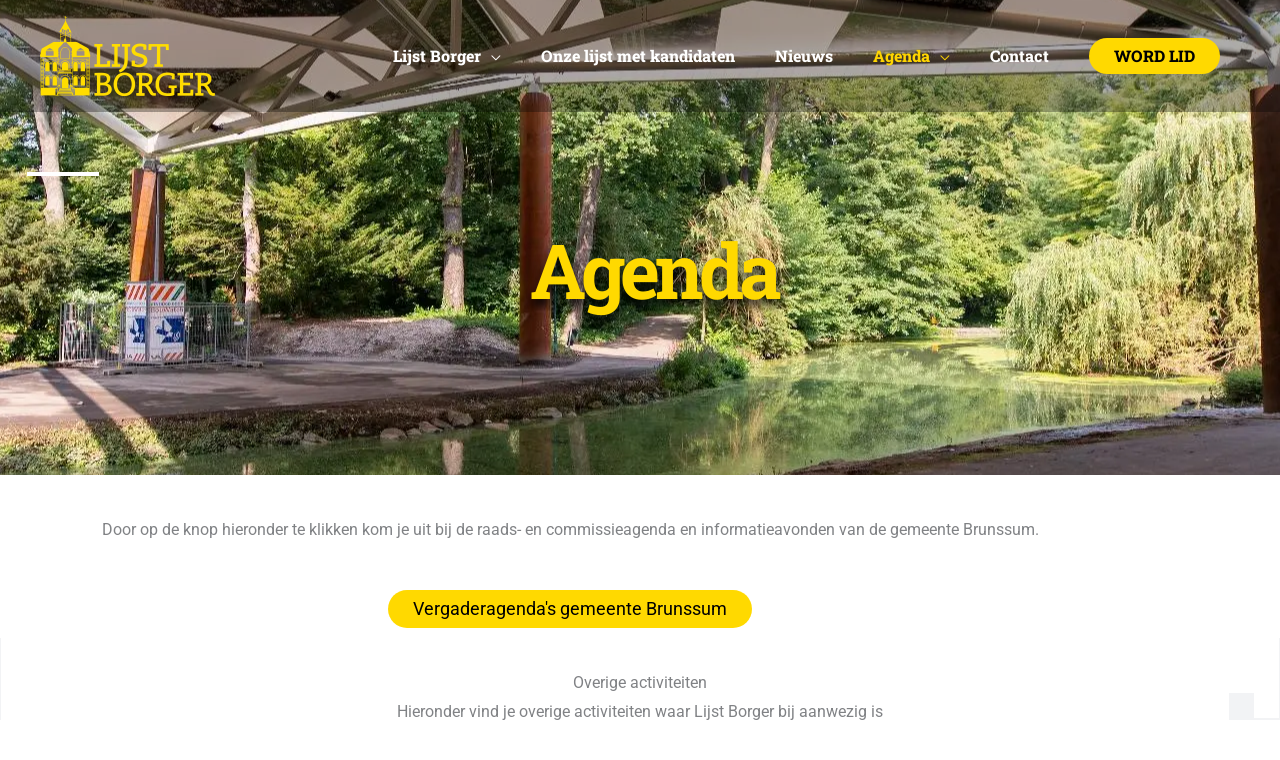

--- FILE ---
content_type: text/html; charset=UTF-8
request_url: https://lijstborger.nl/index.php/raadsvergadering-en-meer/
body_size: 265924
content:
<!DOCTYPE html>
<html lang="nl-NL">
<head>
<meta charset="UTF-8">
<meta name="viewport" content="width=device-width, initial-scale=1">
	<link rel="profile" href="https://gmpg.org/xfn/11"> 
	<meta name='robots' content='index, follow, max-image-preview:large, max-snippet:-1, max-video-preview:-1' />
	<style>img:is([sizes="auto" i], [sizes^="auto," i]) { contain-intrinsic-size: 3000px 1500px }</style>
	
	<!-- This site is optimized with the Yoast SEO plugin v26.8 - https://yoast.com/product/yoast-seo-wordpress/ -->
	<title>Raadsvergadering en meer - Lijst Borger</title>
	<link rel="canonical" href="https://lijstborger.nl/index.php/raadsvergadering-en-meer/" />
	<meta property="og:locale" content="nl_NL" />
	<meta property="og:type" content="article" />
	<meta property="og:title" content="Raadsvergadering en meer - Lijst Borger" />
	<meta property="og:description" content="Agenda Door op de knop hieronder te klikken kom je uit bij de raads- en commissieagenda en informatieavonden van de gemeente Brunssum. Vergaderagenda&#8217;s gemeente Brunssum Overige activiteiten Hieronder vind je overige activiteiten waar Lijst Borger bij aanwezig isen evenementen waarbij wij betrokken zijn. Shape Event Details Agenda optie d.m.v. automatisch binnenhalen van alle Facebook evenementen [&hellip;]" />
	<meta property="og:url" content="https://lijstborger.nl/index.php/raadsvergadering-en-meer/" />
	<meta property="og:site_name" content="Lijst Borger" />
	<meta property="article:publisher" content="https://www.facebook.com/lijstborger" />
	<meta property="article:modified_time" content="2022-10-12T09:00:10+00:00" />
	<meta name="twitter:card" content="summary_large_image" />
	<meta name="twitter:site" content="@LijstBorger" />
	<meta name="twitter:label1" content="Geschatte leestijd" />
	<meta name="twitter:data1" content="15 minuten" />
	<script type="application/ld+json" class="yoast-schema-graph">{"@context":"https://schema.org","@graph":[{"@type":"WebPage","@id":"https://lijstborger.nl/index.php/raadsvergadering-en-meer/","url":"https://lijstborger.nl/index.php/raadsvergadering-en-meer/","name":"Raadsvergadering en meer - Lijst Borger","isPartOf":{"@id":"https://lijstborger.nl/#website"},"datePublished":"2021-05-20T09:56:01+00:00","dateModified":"2022-10-12T09:00:10+00:00","breadcrumb":{"@id":"https://lijstborger.nl/index.php/raadsvergadering-en-meer/#breadcrumb"},"inLanguage":"nl-NL","potentialAction":[{"@type":"ReadAction","target":["https://lijstborger.nl/index.php/raadsvergadering-en-meer/"]}]},{"@type":"BreadcrumbList","@id":"https://lijstborger.nl/index.php/raadsvergadering-en-meer/#breadcrumb","itemListElement":[{"@type":"ListItem","position":1,"name":"Home","item":"https://lijstborger.nl/"},{"@type":"ListItem","position":2,"name":"Raadsvergadering en meer"}]},{"@type":"WebSite","@id":"https://lijstborger.nl/#website","url":"https://lijstborger.nl/","name":"Lijst Borger","description":"Brunssum maken we samen!","publisher":{"@id":"https://lijstborger.nl/#organization"},"potentialAction":[{"@type":"SearchAction","target":{"@type":"EntryPoint","urlTemplate":"https://lijstborger.nl/?s={search_term_string}"},"query-input":{"@type":"PropertyValueSpecification","valueRequired":true,"valueName":"search_term_string"}}],"inLanguage":"nl-NL"},{"@type":"Organization","@id":"https://lijstborger.nl/#organization","name":"Lijst Borger Brunssum","url":"https://lijstborger.nl/","logo":{"@type":"ImageObject","inLanguage":"nl-NL","@id":"https://lijstborger.nl/#/schema/logo/image/","url":"https://lijstborger.nl/wp-content/uploads/2021/05/cropped-Logo-Lijst-Borger-geel-vrij.png","contentUrl":"https://lijstborger.nl/wp-content/uploads/2021/05/cropped-Logo-Lijst-Borger-geel-vrij.png","width":1742,"height":798,"caption":"Lijst Borger Brunssum"},"image":{"@id":"https://lijstborger.nl/#/schema/logo/image/"},"sameAs":["https://www.facebook.com/lijstborger","https://x.com/LijstBorger","https://www.instagram.com/Lijst_Borger/"]}]}</script>
	<!-- / Yoast SEO plugin. -->


<link rel='dns-prefetch' href='//stats.wp.com' />
<link rel='dns-prefetch' href='//fonts.googleapis.com' />
<link rel='preconnect' href='//i0.wp.com' />
<link rel="alternate" type="application/rss+xml" title="Lijst Borger &raquo; feed" href="https://lijstborger.nl/index.php/feed/" />
<script>
window._wpemojiSettings = {"baseUrl":"https:\/\/s.w.org\/images\/core\/emoji\/16.0.1\/72x72\/","ext":".png","svgUrl":"https:\/\/s.w.org\/images\/core\/emoji\/16.0.1\/svg\/","svgExt":".svg","source":{"concatemoji":"https:\/\/lijstborger.nl\/wp-includes\/js\/wp-emoji-release.min.js?ver=6.8.3"}};
/*! This file is auto-generated */
!function(s,n){var o,i,e;function c(e){try{var t={supportTests:e,timestamp:(new Date).valueOf()};sessionStorage.setItem(o,JSON.stringify(t))}catch(e){}}function p(e,t,n){e.clearRect(0,0,e.canvas.width,e.canvas.height),e.fillText(t,0,0);var t=new Uint32Array(e.getImageData(0,0,e.canvas.width,e.canvas.height).data),a=(e.clearRect(0,0,e.canvas.width,e.canvas.height),e.fillText(n,0,0),new Uint32Array(e.getImageData(0,0,e.canvas.width,e.canvas.height).data));return t.every(function(e,t){return e===a[t]})}function u(e,t){e.clearRect(0,0,e.canvas.width,e.canvas.height),e.fillText(t,0,0);for(var n=e.getImageData(16,16,1,1),a=0;a<n.data.length;a++)if(0!==n.data[a])return!1;return!0}function f(e,t,n,a){switch(t){case"flag":return n(e,"\ud83c\udff3\ufe0f\u200d\u26a7\ufe0f","\ud83c\udff3\ufe0f\u200b\u26a7\ufe0f")?!1:!n(e,"\ud83c\udde8\ud83c\uddf6","\ud83c\udde8\u200b\ud83c\uddf6")&&!n(e,"\ud83c\udff4\udb40\udc67\udb40\udc62\udb40\udc65\udb40\udc6e\udb40\udc67\udb40\udc7f","\ud83c\udff4\u200b\udb40\udc67\u200b\udb40\udc62\u200b\udb40\udc65\u200b\udb40\udc6e\u200b\udb40\udc67\u200b\udb40\udc7f");case"emoji":return!a(e,"\ud83e\udedf")}return!1}function g(e,t,n,a){var r="undefined"!=typeof WorkerGlobalScope&&self instanceof WorkerGlobalScope?new OffscreenCanvas(300,150):s.createElement("canvas"),o=r.getContext("2d",{willReadFrequently:!0}),i=(o.textBaseline="top",o.font="600 32px Arial",{});return e.forEach(function(e){i[e]=t(o,e,n,a)}),i}function t(e){var t=s.createElement("script");t.src=e,t.defer=!0,s.head.appendChild(t)}"undefined"!=typeof Promise&&(o="wpEmojiSettingsSupports",i=["flag","emoji"],n.supports={everything:!0,everythingExceptFlag:!0},e=new Promise(function(e){s.addEventListener("DOMContentLoaded",e,{once:!0})}),new Promise(function(t){var n=function(){try{var e=JSON.parse(sessionStorage.getItem(o));if("object"==typeof e&&"number"==typeof e.timestamp&&(new Date).valueOf()<e.timestamp+604800&&"object"==typeof e.supportTests)return e.supportTests}catch(e){}return null}();if(!n){if("undefined"!=typeof Worker&&"undefined"!=typeof OffscreenCanvas&&"undefined"!=typeof URL&&URL.createObjectURL&&"undefined"!=typeof Blob)try{var e="postMessage("+g.toString()+"("+[JSON.stringify(i),f.toString(),p.toString(),u.toString()].join(",")+"));",a=new Blob([e],{type:"text/javascript"}),r=new Worker(URL.createObjectURL(a),{name:"wpTestEmojiSupports"});return void(r.onmessage=function(e){c(n=e.data),r.terminate(),t(n)})}catch(e){}c(n=g(i,f,p,u))}t(n)}).then(function(e){for(var t in e)n.supports[t]=e[t],n.supports.everything=n.supports.everything&&n.supports[t],"flag"!==t&&(n.supports.everythingExceptFlag=n.supports.everythingExceptFlag&&n.supports[t]);n.supports.everythingExceptFlag=n.supports.everythingExceptFlag&&!n.supports.flag,n.DOMReady=!1,n.readyCallback=function(){n.DOMReady=!0}}).then(function(){return e}).then(function(){var e;n.supports.everything||(n.readyCallback(),(e=n.source||{}).concatemoji?t(e.concatemoji):e.wpemoji&&e.twemoji&&(t(e.twemoji),t(e.wpemoji)))}))}((window,document),window._wpemojiSettings);
</script>
<link rel='stylesheet' id='astra-theme-css-css' href='https://lijstborger.nl/wp-content/themes/astra/assets/css/minified/style.min.css?ver=4.12.1' media='all' />
<style id='astra-theme-css-inline-css'>
.ast-no-sidebar .entry-content .alignfull {margin-left: calc( -50vw + 50%);margin-right: calc( -50vw + 50%);max-width: 100vw;width: 100vw;}.ast-no-sidebar .entry-content .alignwide {margin-left: calc(-41vw + 50%);margin-right: calc(-41vw + 50%);max-width: unset;width: unset;}.ast-no-sidebar .entry-content .alignfull .alignfull,.ast-no-sidebar .entry-content .alignfull .alignwide,.ast-no-sidebar .entry-content .alignwide .alignfull,.ast-no-sidebar .entry-content .alignwide .alignwide,.ast-no-sidebar .entry-content .wp-block-column .alignfull,.ast-no-sidebar .entry-content .wp-block-column .alignwide{width: 100%;margin-left: auto;margin-right: auto;}.wp-block-gallery,.blocks-gallery-grid {margin: 0;}.wp-block-separator {max-width: 100px;}.wp-block-separator.is-style-wide,.wp-block-separator.is-style-dots {max-width: none;}.entry-content .has-2-columns .wp-block-column:first-child {padding-right: 10px;}.entry-content .has-2-columns .wp-block-column:last-child {padding-left: 10px;}@media (max-width: 782px) {.entry-content .wp-block-columns .wp-block-column {flex-basis: 100%;}.entry-content .has-2-columns .wp-block-column:first-child {padding-right: 0;}.entry-content .has-2-columns .wp-block-column:last-child {padding-left: 0;}}body .entry-content .wp-block-latest-posts {margin-left: 0;}body .entry-content .wp-block-latest-posts li {list-style: none;}.ast-no-sidebar .ast-container .entry-content .wp-block-latest-posts {margin-left: 0;}.ast-header-break-point .entry-content .alignwide {margin-left: auto;margin-right: auto;}.entry-content .blocks-gallery-item img {margin-bottom: auto;}.wp-block-pullquote {border-top: 4px solid #555d66;border-bottom: 4px solid #555d66;color: #40464d;}:root{--ast-post-nav-space:0;--ast-container-default-xlg-padding:6.67em;--ast-container-default-lg-padding:5.67em;--ast-container-default-slg-padding:4.34em;--ast-container-default-md-padding:3.34em;--ast-container-default-sm-padding:6.67em;--ast-container-default-xs-padding:2.4em;--ast-container-default-xxs-padding:1.4em;--ast-code-block-background:#EEEEEE;--ast-comment-inputs-background:#FAFAFA;--ast-normal-container-width:1200px;--ast-narrow-container-width:750px;--ast-blog-title-font-weight:normal;--ast-blog-meta-weight:inherit;--ast-global-color-primary:var(--ast-global-color-5);--ast-global-color-secondary:var(--ast-global-color-4);--ast-global-color-alternate-background:var(--ast-global-color-7);--ast-global-color-subtle-background:var(--ast-global-color-6);--ast-bg-style-guide:var( --ast-global-color-secondary,--ast-global-color-5 );--ast-shadow-style-guide:0px 0px 4px 0 #00000057;--ast-global-dark-bg-style:#fff;--ast-global-dark-lfs:#fbfbfb;--ast-widget-bg-color:#fafafa;--ast-wc-container-head-bg-color:#fbfbfb;--ast-title-layout-bg:#eeeeee;--ast-search-border-color:#e7e7e7;--ast-lifter-hover-bg:#e6e6e6;--ast-gallery-block-color:#000;--srfm-color-input-label:var(--ast-global-color-2);}html{font-size:100%;}a,.page-title{color:#0274be;}a:hover,a:focus{color:#02a8c0;}body,button,input,select,textarea,.ast-button,.ast-custom-button{font-family:'Roboto',sans-serif;font-weight:400;font-size:16px;font-size:1rem;}blockquote{color:#000000;}h1,h2,h3,h4,h5,h6,.entry-content :where(h1,h2,h3,h4,h5,h6),.entry-content :where(h1,h2,h3,h4,h5,h6) a,.site-title,.site-title a{font-family:'Roboto Slab',serif;font-weight:700;text-transform:none;}.ast-site-identity .site-title a{color:var(--ast-global-color-2);}.site-title{font-size:35px;font-size:2.1875rem;display:none;}header .custom-logo-link img{max-width:237px;width:237px;}.astra-logo-svg{width:237px;}.site-header .site-description{font-size:15px;font-size:0.9375rem;display:none;}.entry-title{font-size:30px;font-size:1.875rem;}.archive .ast-article-post .ast-article-inner,.blog .ast-article-post .ast-article-inner,.archive .ast-article-post .ast-article-inner:hover,.blog .ast-article-post .ast-article-inner:hover{overflow:hidden;}h1,.entry-content :where(h1),.entry-content :where(h1) a{font-size:80px;font-size:5rem;font-weight:700;font-family:'Roboto Slab',serif;line-height:1.4em;text-transform:none;}h2,.entry-content :where(h2),.entry-content :where(h2) a{font-size:35px;font-size:2.1875rem;font-weight:400;font-family:'Sedgwick Ave',handwriting;line-height:1.3em;text-transform:none;}h3,.entry-content :where(h3),.entry-content :where(h3) a{font-size:25px;font-size:1.5625rem;font-weight:400;font-family:'Roboto Slab',serif;line-height:1.3em;text-transform:none;}h4,.entry-content :where(h4),.entry-content :where(h4) a{font-size:20px;font-size:1.25rem;line-height:1.2em;font-weight:400;font-family:'Roboto Slab',serif;text-transform:none;}h5,.entry-content :where(h5),.entry-content :where(h5) a{font-size:18px;font-size:1.125rem;line-height:1.2em;font-family:'Roboto Slab',serif;text-transform:none;}h6,.entry-content :where(h6),.entry-content :where(h6) a{font-size:15px;font-size:0.9375rem;line-height:1.25em;font-family:'Roboto Slab',serif;text-transform:none;}::selection{background-color:#ffd900;color:#000000;}body,h1,h2,h3,h4,h5,h6,.entry-title a,.entry-content :where(h1,h2,h3,h4,h5,h6),.entry-content :where(h1,h2,h3,h4,h5,h6) a{color:#3e4041;}.tagcloud a:hover,.tagcloud a:focus,.tagcloud a.current-item{color:#ffffff;border-color:#0274be;background-color:#0274be;}input:focus,input[type="text"]:focus,input[type="email"]:focus,input[type="url"]:focus,input[type="password"]:focus,input[type="reset"]:focus,input[type="search"]:focus,textarea:focus{border-color:#0274be;}input[type="radio"]:checked,input[type=reset],input[type="checkbox"]:checked,input[type="checkbox"]:hover:checked,input[type="checkbox"]:focus:checked,input[type=range]::-webkit-slider-thumb{border-color:#0274be;background-color:#0274be;box-shadow:none;}.site-footer a:hover + .post-count,.site-footer a:focus + .post-count{background:#0274be;border-color:#0274be;}.single .nav-links .nav-previous,.single .nav-links .nav-next{color:#0274be;}.entry-meta,.entry-meta *{line-height:1.45;color:#0274be;}.entry-meta a:not(.ast-button):hover,.entry-meta a:not(.ast-button):hover *,.entry-meta a:not(.ast-button):focus,.entry-meta a:not(.ast-button):focus *,.page-links > .page-link,.page-links .page-link:hover,.post-navigation a:hover{color:#02a8c0;}#cat option,.secondary .calendar_wrap thead a,.secondary .calendar_wrap thead a:visited{color:#0274be;}.secondary .calendar_wrap #today,.ast-progress-val span{background:#0274be;}.secondary a:hover + .post-count,.secondary a:focus + .post-count{background:#0274be;border-color:#0274be;}.calendar_wrap #today > a{color:#ffffff;}.page-links .page-link,.single .post-navigation a{color:#0274be;}.ast-header-break-point .main-header-bar .ast-button-wrap .menu-toggle{border-radius:5px;}.ast-search-menu-icon .search-form button.search-submit{padding:0 4px;}.ast-search-menu-icon form.search-form{padding-right:0;}.ast-header-search .ast-search-menu-icon.ast-dropdown-active .search-form,.ast-header-search .ast-search-menu-icon.ast-dropdown-active .search-field:focus{transition:all 0.2s;}.search-form input.search-field:focus{outline:none;}.widget-title,.widget .wp-block-heading{font-size:22px;font-size:1.375rem;color:#3e4041;}.single .ast-author-details .author-title{color:#02a8c0;}.ast-search-menu-icon.slide-search a:focus-visible:focus-visible,.astra-search-icon:focus-visible,#close:focus-visible,a:focus-visible,.ast-menu-toggle:focus-visible,.site .skip-link:focus-visible,.wp-block-loginout input:focus-visible,.wp-block-search.wp-block-search__button-inside .wp-block-search__inside-wrapper,.ast-header-navigation-arrow:focus-visible,.ast-orders-table__row .ast-orders-table__cell:focus-visible,a#ast-apply-coupon:focus-visible,#ast-apply-coupon:focus-visible,#close:focus-visible,.button.search-submit:focus-visible,#search_submit:focus,.normal-search:focus-visible,.ast-header-account-wrap:focus-visible,.astra-cart-drawer-close:focus,.ast-single-variation:focus,.ast-button:focus,.ast-builder-button-wrap:has(.ast-custom-button-link:focus),.ast-builder-button-wrap .ast-custom-button-link:focus{outline-style:dotted;outline-color:inherit;outline-width:thin;}input:focus,input[type="text"]:focus,input[type="email"]:focus,input[type="url"]:focus,input[type="password"]:focus,input[type="reset"]:focus,input[type="search"]:focus,input[type="number"]:focus,textarea:focus,.wp-block-search__input:focus,[data-section="section-header-mobile-trigger"] .ast-button-wrap .ast-mobile-menu-trigger-minimal:focus,.ast-mobile-popup-drawer.active .menu-toggle-close:focus,#ast-scroll-top:focus,#coupon_code:focus,#ast-coupon-code:focus{border-style:dotted;border-color:inherit;border-width:thin;}input{outline:none;}.main-header-menu .menu-link,.ast-header-custom-item a{color:#3e4041;}.main-header-menu .menu-item:hover > .menu-link,.main-header-menu .menu-item:hover > .ast-menu-toggle,.main-header-menu .ast-masthead-custom-menu-items a:hover,.main-header-menu .menu-item.focus > .menu-link,.main-header-menu .menu-item.focus > .ast-menu-toggle,.main-header-menu .current-menu-item > .menu-link,.main-header-menu .current-menu-ancestor > .menu-link,.main-header-menu .current-menu-item > .ast-menu-toggle,.main-header-menu .current-menu-ancestor > .ast-menu-toggle{color:#0274be;}.header-main-layout-3 .ast-main-header-bar-alignment{margin-right:auto;}.header-main-layout-2 .site-header-section-left .ast-site-identity{text-align:left;}.site-logo-img img{ transition:all 0.2s linear;}body .ast-oembed-container *{position:absolute;top:0;width:100%;height:100%;left:0;}body .wp-block-embed-pocket-casts .ast-oembed-container *{position:unset;}.ast-header-break-point .ast-mobile-menu-buttons-minimal.menu-toggle{background:transparent;color:#ffd900;}.ast-header-break-point .ast-mobile-menu-buttons-outline.menu-toggle{background:transparent;border:1px solid #ffd900;color:#ffd900;}.ast-header-break-point .ast-mobile-menu-buttons-fill.menu-toggle{background:#ffd900;color:#000000;}.ast-single-post-featured-section + article {margin-top: 2em;}.site-content .ast-single-post-featured-section img {width: 100%;overflow: hidden;object-fit: cover;}.site > .ast-single-related-posts-container {margin-top: 0;}@media (min-width: 922px) {.ast-desktop .ast-container--narrow {max-width: var(--ast-narrow-container-width);margin: 0 auto;}}.ast-page-builder-template .hentry {margin: 0;}.ast-page-builder-template .site-content > .ast-container {max-width: 100%;padding: 0;}.ast-page-builder-template .site .site-content #primary {padding: 0;margin: 0;}.ast-page-builder-template .no-results {text-align: center;margin: 4em auto;}.ast-page-builder-template .ast-pagination {padding: 2em;}.ast-page-builder-template .entry-header.ast-no-title.ast-no-thumbnail {margin-top: 0;}.ast-page-builder-template .entry-header.ast-header-without-markup {margin-top: 0;margin-bottom: 0;}.ast-page-builder-template .entry-header.ast-no-title.ast-no-meta {margin-bottom: 0;}.ast-page-builder-template.single .post-navigation {padding-bottom: 2em;}.ast-page-builder-template.single-post .site-content > .ast-container {max-width: 100%;}.ast-page-builder-template .entry-header {margin-top: 4em;margin-left: auto;margin-right: auto;padding-left: 20px;padding-right: 20px;}.single.ast-page-builder-template .entry-header {padding-left: 20px;padding-right: 20px;}.ast-page-builder-template .ast-archive-description {margin: 4em auto 0;padding-left: 20px;padding-right: 20px;}.ast-page-builder-template.ast-no-sidebar .entry-content .alignwide {margin-left: 0;margin-right: 0;}.ast-small-footer{color:#000f23;}.ast-small-footer > .ast-footer-overlay{background-color:#ffffff;;}.ast-small-footer a{color:#000f23;}.ast-small-footer a:hover{color:#e05414;}.footer-adv .footer-adv-overlay{border-top-style:solid;border-top-color:#7a7a7a;}.wp-block-buttons.aligncenter{justify-content:center;}@media (max-width:782px){.entry-content .wp-block-columns .wp-block-column{margin-left:0px;}}.wp-block-image.aligncenter{margin-left:auto;margin-right:auto;}.wp-block-table.aligncenter{margin-left:auto;margin-right:auto;}.wp-block-buttons .wp-block-button.is-style-outline .wp-block-button__link.wp-element-button,.ast-outline-button,.wp-block-uagb-buttons-child .uagb-buttons-repeater.ast-outline-button{border-color:#ffd900;border-top-width:2px;border-right-width:2px;border-bottom-width:2px;border-left-width:2px;font-family:inherit;font-weight:inherit;font-size:16px;font-size:1rem;line-height:1em;border-top-left-radius:50px;border-top-right-radius:50px;border-bottom-right-radius:50px;border-bottom-left-radius:50px;}.wp-block-button.is-style-outline .wp-block-button__link:hover,.wp-block-buttons .wp-block-button.is-style-outline .wp-block-button__link:focus,.wp-block-buttons .wp-block-button.is-style-outline > .wp-block-button__link:not(.has-text-color):hover,.wp-block-buttons .wp-block-button.wp-block-button__link.is-style-outline:not(.has-text-color):hover,.ast-outline-button:hover,.ast-outline-button:focus,.wp-block-uagb-buttons-child .uagb-buttons-repeater.ast-outline-button:hover,.wp-block-uagb-buttons-child .uagb-buttons-repeater.ast-outline-button:focus{background-color:#1e73be;}.wp-block-button .wp-block-button__link.wp-element-button.is-style-outline:not(.has-background),.wp-block-button.is-style-outline>.wp-block-button__link.wp-element-button:not(.has-background),.ast-outline-button{background-color:#ffd900;}.entry-content[data-ast-blocks-layout] > figure{margin-bottom:1em;}.elementor-widget-container .elementor-loop-container .e-loop-item[data-elementor-type="loop-item"]{width:100%;}@media (max-width:921px){.ast-left-sidebar #content > .ast-container{display:flex;flex-direction:column-reverse;width:100%;}.ast-separate-container .ast-article-post,.ast-separate-container .ast-article-single{padding:1.5em 2.14em;}.ast-author-box img.avatar{margin:20px 0 0 0;}}@media (min-width:922px){.ast-separate-container.ast-right-sidebar #primary,.ast-separate-container.ast-left-sidebar #primary{border:0;}.search-no-results.ast-separate-container #primary{margin-bottom:4em;}}.elementor-widget-button .elementor-button{border-style:solid;text-decoration:none;border-top-width:0;border-right-width:0;border-left-width:0;border-bottom-width:0;}body .elementor-button.elementor-size-sm,body .elementor-button.elementor-size-xs,body .elementor-button.elementor-size-md,body .elementor-button.elementor-size-lg,body .elementor-button.elementor-size-xl,body .elementor-button{border-top-left-radius:50px;border-top-right-radius:50px;border-bottom-right-radius:50px;border-bottom-left-radius:50px;padding-top:10px;padding-right:25px;padding-bottom:10px;padding-left:25px;}.elementor-widget-button .elementor-button{border-color:#ffd900;background-color:#ffd900;}.elementor-widget-button .elementor-button:hover,.elementor-widget-button .elementor-button:focus{color:#ffffff;background-color:#1e73be;border-color:#1e73be;}.wp-block-button .wp-block-button__link ,.elementor-widget-button .elementor-button,.elementor-widget-button .elementor-button:visited{color:#000000;}.elementor-widget-button .elementor-button{font-size:16px;font-size:1rem;line-height:1em;}body .elementor-button.elementor-size-sm,body .elementor-button.elementor-size-xs,body .elementor-button.elementor-size-md,body .elementor-button.elementor-size-lg,body .elementor-button.elementor-size-xl,body .elementor-button{font-size:16px;font-size:1rem;}.wp-block-button .wp-block-button__link:hover,.wp-block-button .wp-block-button__link:focus{color:#ffffff;background-color:#1e73be;border-color:#1e73be;}.elementor-widget-heading h1.elementor-heading-title{line-height:1.4em;}.elementor-widget-heading h2.elementor-heading-title{line-height:1.3em;}.elementor-widget-heading h3.elementor-heading-title{line-height:1.3em;}.elementor-widget-heading h4.elementor-heading-title{line-height:1.2em;}.elementor-widget-heading h5.elementor-heading-title{line-height:1.2em;}.elementor-widget-heading h6.elementor-heading-title{line-height:1.25em;}.wp-block-button .wp-block-button__link{border-top-width:0;border-right-width:0;border-left-width:0;border-bottom-width:0;border-color:#ffd900;background-color:#ffd900;color:#000000;font-family:inherit;font-weight:inherit;line-height:1em;font-size:16px;font-size:1rem;border-top-left-radius:50px;border-top-right-radius:50px;border-bottom-right-radius:50px;border-bottom-left-radius:50px;padding-top:10px;padding-right:25px;padding-bottom:10px;padding-left:25px;}.menu-toggle,button,.ast-button,.ast-custom-button,.button,input#submit,input[type="button"],input[type="submit"],input[type="reset"]{border-style:solid;border-top-width:0;border-right-width:0;border-left-width:0;border-bottom-width:0;color:#000000;border-color:#ffd900;background-color:#ffd900;padding-top:10px;padding-right:25px;padding-bottom:10px;padding-left:25px;font-family:inherit;font-weight:inherit;font-size:16px;font-size:1rem;line-height:1em;border-top-left-radius:50px;border-top-right-radius:50px;border-bottom-right-radius:50px;border-bottom-left-radius:50px;}button:focus,.menu-toggle:hover,button:hover,.ast-button:hover,.ast-custom-button:hover .button:hover,.ast-custom-button:hover ,input[type=reset]:hover,input[type=reset]:focus,input#submit:hover,input#submit:focus,input[type="button"]:hover,input[type="button"]:focus,input[type="submit"]:hover,input[type="submit"]:focus{color:#ffffff;background-color:#1e73be;border-color:#1e73be;}@media (max-width:921px){.ast-mobile-header-stack .main-header-bar .ast-search-menu-icon{display:inline-block;}.ast-header-break-point.ast-header-custom-item-outside .ast-mobile-header-stack .main-header-bar .ast-search-icon{margin:0;}.ast-comment-avatar-wrap img{max-width:2.5em;}.ast-comment-meta{padding:0 1.8888em 1.3333em;}.ast-separate-container .ast-comment-list li.depth-1{padding:1.5em 2.14em;}.ast-separate-container .comment-respond{padding:2em 2.14em;}}@media (min-width:544px){.ast-container{max-width:100%;}}@media (max-width:544px){.ast-separate-container .ast-article-post,.ast-separate-container .ast-article-single,.ast-separate-container .comments-title,.ast-separate-container .ast-archive-description{padding:1.5em 1em;}.ast-separate-container #content .ast-container{padding-left:0.54em;padding-right:0.54em;}.ast-separate-container .ast-comment-list .bypostauthor{padding:.5em;}.ast-search-menu-icon.ast-dropdown-active .search-field{width:170px;}.site-branding img,.site-header .site-logo-img .custom-logo-link img{max-width:100%;}} #ast-mobile-header .ast-site-header-cart-li a{pointer-events:none;}.ast-no-sidebar.ast-separate-container .entry-content .alignfull {margin-left: -6.67em;margin-right: -6.67em;width: auto;}@media (max-width: 1200px) {.ast-no-sidebar.ast-separate-container .entry-content .alignfull {margin-left: -2.4em;margin-right: -2.4em;}}@media (max-width: 768px) {.ast-no-sidebar.ast-separate-container .entry-content .alignfull {margin-left: -2.14em;margin-right: -2.14em;}}@media (max-width: 544px) {.ast-no-sidebar.ast-separate-container .entry-content .alignfull {margin-left: -1em;margin-right: -1em;}}.ast-no-sidebar.ast-separate-container .entry-content .alignwide {margin-left: -20px;margin-right: -20px;}.ast-no-sidebar.ast-separate-container .entry-content .wp-block-column .alignfull,.ast-no-sidebar.ast-separate-container .entry-content .wp-block-column .alignwide {margin-left: auto;margin-right: auto;width: 100%;}@media (max-width:921px){.site-title{display:none;}.site-header .site-description{display:none;}h1,.entry-content :where(h1),.entry-content :where(h1) a{font-size:50px;}h2,.entry-content :where(h2),.entry-content :where(h2) a{font-size:35px;}h3,.entry-content :where(h3),.entry-content :where(h3) a{font-size:22px;}h4,.entry-content :where(h4),.entry-content :where(h4) a{font-size:20px;font-size:1.25rem;}h5,.entry-content :where(h5),.entry-content :where(h5) a{font-size:18px;font-size:1.125rem;}h6,.entry-content :where(h6),.entry-content :where(h6) a{font-size:15px;font-size:0.9375rem;}}@media (max-width:544px){.site-title{display:none;}.site-header .site-description{display:none;}h1,.entry-content :where(h1),.entry-content :where(h1) a{font-size:40px;}h2,.entry-content :where(h2),.entry-content :where(h2) a{font-size:25px;}h3,.entry-content :where(h3),.entry-content :where(h3) a{font-size:20px;}}@media (max-width:921px){html{font-size:91.2%;}}@media (max-width:544px){html{font-size:91.2%;}}@media (min-width:922px){.ast-container{max-width:1240px;}}@font-face {font-family: "Astra";src: url(https://lijstborger.nl/wp-content/themes/astra/assets/fonts/astra.woff) format("woff"),url(https://lijstborger.nl/wp-content/themes/astra/assets/fonts/astra.ttf) format("truetype"),url(https://lijstborger.nl/wp-content/themes/astra/assets/fonts/astra.svg#astra) format("svg");font-weight: normal;font-style: normal;font-display: fallback;}@media (max-width:921px) {.main-header-bar .main-header-bar-navigation{display:none;}}.ast-desktop .main-header-menu.submenu-with-border .sub-menu,.ast-desktop .main-header-menu.submenu-with-border .astra-full-megamenu-wrapper{border-color:#eaeaea;}.ast-desktop .main-header-menu.submenu-with-border .sub-menu{border-top-width:1px;border-right-width:1px;border-left-width:1px;border-bottom-width:1px;border-style:solid;}.ast-desktop .main-header-menu.submenu-with-border .sub-menu .sub-menu{top:-1px;}.ast-desktop .main-header-menu.submenu-with-border .sub-menu .menu-link,.ast-desktop .main-header-menu.submenu-with-border .children .menu-link{border-bottom-width:1px;border-style:solid;border-color:#eaeaea;}@media (min-width:922px){.main-header-menu .sub-menu .menu-item.ast-left-align-sub-menu:hover > .sub-menu,.main-header-menu .sub-menu .menu-item.ast-left-align-sub-menu.focus > .sub-menu{margin-left:-2px;}}.ast-small-footer{border-top-style:solid;border-top-width:1px;border-top-color:rgba(93,114,128,0.15);}.ast-small-footer-wrap{text-align:center;}.site .comments-area{padding-bottom:3em;}.ast-header-break-point .main-navigation ul .button-custom-menu-item .menu-link {padding: 0 20px;display: inline-block;width: 100%;border-bottom-width: 1px;border-style: solid;border-color: #eaeaea;}.button-custom-menu-item .ast-custom-button-link .ast-custom-button {font-size: inherit;font-family: inherit;font-weight: inherit;}.button-custom-menu-item .ast-custom-button-link .ast-custom-button:hover {transition: all 0.1s ease-in-out;}.ast-header-break-point.ast-header-custom-item-inside .main-header-bar .main-header-bar-navigation .ast-search-icon {display: none;}.ast-header-break-point.ast-header-custom-item-inside .main-header-bar .ast-search-menu-icon .search-form {padding: 0;display: block;overflow: hidden;}.ast-header-break-point .ast-header-custom-item .widget:last-child {margin-bottom: 1em;}.ast-header-custom-item .widget {margin: 0.5em;display: inline-block;vertical-align: middle;}.ast-header-custom-item .widget p {margin-bottom: 0;}.ast-header-custom-item .widget li {width: auto;}.ast-header-custom-item-inside .button-custom-menu-item .menu-link {display: none;}.ast-header-custom-item-inside.ast-header-break-point .button-custom-menu-item .ast-custom-button-link {display: none;}.ast-header-custom-item-inside.ast-header-break-point .button-custom-menu-item .menu-link {display: block;}.ast-header-break-point.ast-header-custom-item-outside .main-header-bar .ast-search-icon {margin-right: 1em;}.ast-header-break-point.ast-header-custom-item-inside .main-header-bar .ast-search-menu-icon .search-field,.ast-header-break-point.ast-header-custom-item-inside .main-header-bar .ast-search-menu-icon.ast-inline-search .search-field {width: 100%;padding-right: 5.5em;}.ast-header-break-point.ast-header-custom-item-inside .main-header-bar .ast-search-menu-icon .search-submit {display: block;position: absolute;height: 100%;top: 0;right: 0;padding: 0 1em;border-radius: 0;}.ast-header-break-point .ast-header-custom-item .ast-masthead-custom-menu-items {padding-left: 20px;padding-right: 20px;margin-bottom: 1em;margin-top: 1em;}.ast-header-custom-item-inside.ast-header-break-point .button-custom-menu-item {padding-left: 0;padding-right: 0;margin-top: 0;margin-bottom: 0;}.astra-icon-down_arrow::after {content: "\e900";font-family: Astra;}.astra-icon-close::after {content: "\e5cd";font-family: Astra;}.astra-icon-drag_handle::after {content: "\e25d";font-family: Astra;}.astra-icon-format_align_justify::after {content: "\e235";font-family: Astra;}.astra-icon-menu::after {content: "\e5d2";font-family: Astra;}.astra-icon-reorder::after {content: "\e8fe";font-family: Astra;}.astra-icon-search::after {content: "\e8b6";font-family: Astra;}.astra-icon-zoom_in::after {content: "\e56b";font-family: Astra;}.astra-icon-check-circle::after {content: "\e901";font-family: Astra;}.astra-icon-shopping-cart::after {content: "\f07a";font-family: Astra;}.astra-icon-shopping-bag::after {content: "\f290";font-family: Astra;}.astra-icon-shopping-basket::after {content: "\f291";font-family: Astra;}.astra-icon-circle-o::after {content: "\e903";font-family: Astra;}.astra-icon-certificate::after {content: "\e902";font-family: Astra;}blockquote {padding: 1.2em;}:root .has-ast-global-color-0-color{color:var(--ast-global-color-0);}:root .has-ast-global-color-0-background-color{background-color:var(--ast-global-color-0);}:root .wp-block-button .has-ast-global-color-0-color{color:var(--ast-global-color-0);}:root .wp-block-button .has-ast-global-color-0-background-color{background-color:var(--ast-global-color-0);}:root .has-ast-global-color-1-color{color:var(--ast-global-color-1);}:root .has-ast-global-color-1-background-color{background-color:var(--ast-global-color-1);}:root .wp-block-button .has-ast-global-color-1-color{color:var(--ast-global-color-1);}:root .wp-block-button .has-ast-global-color-1-background-color{background-color:var(--ast-global-color-1);}:root .has-ast-global-color-2-color{color:var(--ast-global-color-2);}:root .has-ast-global-color-2-background-color{background-color:var(--ast-global-color-2);}:root .wp-block-button .has-ast-global-color-2-color{color:var(--ast-global-color-2);}:root .wp-block-button .has-ast-global-color-2-background-color{background-color:var(--ast-global-color-2);}:root .has-ast-global-color-3-color{color:var(--ast-global-color-3);}:root .has-ast-global-color-3-background-color{background-color:var(--ast-global-color-3);}:root .wp-block-button .has-ast-global-color-3-color{color:var(--ast-global-color-3);}:root .wp-block-button .has-ast-global-color-3-background-color{background-color:var(--ast-global-color-3);}:root .has-ast-global-color-4-color{color:var(--ast-global-color-4);}:root .has-ast-global-color-4-background-color{background-color:var(--ast-global-color-4);}:root .wp-block-button .has-ast-global-color-4-color{color:var(--ast-global-color-4);}:root .wp-block-button .has-ast-global-color-4-background-color{background-color:var(--ast-global-color-4);}:root .has-ast-global-color-5-color{color:var(--ast-global-color-5);}:root .has-ast-global-color-5-background-color{background-color:var(--ast-global-color-5);}:root .wp-block-button .has-ast-global-color-5-color{color:var(--ast-global-color-5);}:root .wp-block-button .has-ast-global-color-5-background-color{background-color:var(--ast-global-color-5);}:root .has-ast-global-color-6-color{color:var(--ast-global-color-6);}:root .has-ast-global-color-6-background-color{background-color:var(--ast-global-color-6);}:root .wp-block-button .has-ast-global-color-6-color{color:var(--ast-global-color-6);}:root .wp-block-button .has-ast-global-color-6-background-color{background-color:var(--ast-global-color-6);}:root .has-ast-global-color-7-color{color:var(--ast-global-color-7);}:root .has-ast-global-color-7-background-color{background-color:var(--ast-global-color-7);}:root .wp-block-button .has-ast-global-color-7-color{color:var(--ast-global-color-7);}:root .wp-block-button .has-ast-global-color-7-background-color{background-color:var(--ast-global-color-7);}:root .has-ast-global-color-8-color{color:var(--ast-global-color-8);}:root .has-ast-global-color-8-background-color{background-color:var(--ast-global-color-8);}:root .wp-block-button .has-ast-global-color-8-color{color:var(--ast-global-color-8);}:root .wp-block-button .has-ast-global-color-8-background-color{background-color:var(--ast-global-color-8);}:root{--ast-global-color-0:#0170B9;--ast-global-color-1:#3a3a3a;--ast-global-color-2:#3a3a3a;--ast-global-color-3:#4B4F58;--ast-global-color-4:#F5F5F5;--ast-global-color-5:#FFFFFF;--ast-global-color-6:#E5E5E5;--ast-global-color-7:#424242;--ast-global-color-8:#000000;}:root {--ast-border-color : #dddddd;}.ast-single-entry-banner {-js-display: flex;display: flex;flex-direction: column;justify-content: center;text-align: center;position: relative;background: var(--ast-title-layout-bg);}.ast-single-entry-banner[data-banner-layout="layout-1"] {max-width: 1200px;background: inherit;padding: 20px 0;}.ast-single-entry-banner[data-banner-width-type="custom"] {margin: 0 auto;width: 100%;}.ast-single-entry-banner + .site-content .entry-header {margin-bottom: 0;}.site .ast-author-avatar {--ast-author-avatar-size: ;}a.ast-underline-text {text-decoration: underline;}.ast-container > .ast-terms-link {position: relative;display: block;}a.ast-button.ast-badge-tax {padding: 4px 8px;border-radius: 3px;font-size: inherit;}header.entry-header{text-align:left;}header.entry-header .entry-title{font-weight:800;font-size:30px;font-size:1.875rem;}header.entry-header > *:not(:last-child){margin-bottom:10px;}@media (max-width:921px){header.entry-header{text-align:left;}}@media (max-width:544px){header.entry-header{text-align:left;}}.ast-archive-entry-banner {-js-display: flex;display: flex;flex-direction: column;justify-content: center;text-align: center;position: relative;background: var(--ast-title-layout-bg);}.ast-archive-entry-banner[data-banner-width-type="custom"] {margin: 0 auto;width: 100%;}.ast-archive-entry-banner[data-banner-layout="layout-1"] {background: inherit;padding: 20px 0;text-align: left;}body.archive .ast-archive-description{max-width:1200px;width:100%;text-align:left;padding-top:3em;padding-right:3em;padding-bottom:3em;padding-left:3em;}body.archive .ast-archive-description .ast-archive-title,body.archive .ast-archive-description .ast-archive-title *{font-size:40px;font-size:2.5rem;}body.archive .ast-archive-description > *:not(:last-child){margin-bottom:10px;}@media (max-width:921px){body.archive .ast-archive-description{text-align:left;}}@media (max-width:544px){body.archive .ast-archive-description{text-align:left;}}.ast-theme-transparent-header #masthead .site-logo-img .transparent-custom-logo .astra-logo-svg{width:175px;}.ast-theme-transparent-header #masthead .site-logo-img .transparent-custom-logo img{ max-width:175px; width:175px;}@media (min-width:921px){.ast-theme-transparent-header #masthead{position:absolute;left:0;right:0;}.ast-theme-transparent-header .main-header-bar,.ast-theme-transparent-header.ast-header-break-point .main-header-bar{background:none;}body.elementor-editor-active.ast-theme-transparent-header #masthead,.fl-builder-edit .ast-theme-transparent-header #masthead,body.vc_editor.ast-theme-transparent-header #masthead,body.brz-ed.ast-theme-transparent-header #masthead{z-index:0;}.ast-header-break-point.ast-replace-site-logo-transparent.ast-theme-transparent-header .custom-mobile-logo-link{display:none;}.ast-header-break-point.ast-replace-site-logo-transparent.ast-theme-transparent-header .transparent-custom-logo{display:inline-block;}.ast-theme-transparent-header .ast-above-header,.ast-theme-transparent-header .ast-above-header.ast-above-header-bar{background-image:none;background-color:transparent;}.ast-theme-transparent-header .ast-below-header,.ast-theme-transparent-header .ast-below-header.ast-below-header-bar{background-image:none;background-color:transparent;}}@media (min-width:922px){.ast-theme-transparent-header .main-header-bar,.ast-theme-transparent-header.ast-header-break-point .main-header-bar-wrap .main-header-menu,.ast-theme-transparent-header.ast-header-break-point .main-header-bar-wrap .main-header-bar,.ast-theme-transparent-header.ast-header-break-point .ast-mobile-header-wrap .main-header-bar{background-color:rgba(0,0,0,0.32);}.ast-theme-transparent-header .main-header-bar .ast-search-menu-icon form{background-color:rgba(0,0,0,0.32);}.ast-theme-transparent-header .ast-above-header,.ast-theme-transparent-header .ast-above-header.ast-above-header-bar{background-color:rgba(0,0,0,0.32);}.ast-theme-transparent-header .ast-below-header,.ast-theme-transparent-header .ast-below-header.ast-below-header-bar{background-color:rgba(0,0,0,0.32);}.ast-theme-transparent-header .ast-builder-menu .main-header-menu,.ast-theme-transparent-header .ast-builder-menu .main-header-menu .sub-menu,.ast-theme-transparent-header .ast-builder-menu .main-header-menu,.ast-theme-transparent-header.ast-header-break-point .ast-builder-menu .main-header-bar-wrap .main-header-menu,.ast-flyout-menu-enable.ast-header-break-point.ast-theme-transparent-header .main-header-bar-navigation .site-navigation,.ast-fullscreen-menu-enable.ast-header-break-point.ast-theme-transparent-header .main-header-bar-navigation .site-navigation,.ast-flyout-above-menu-enable.ast-header-break-point.ast-theme-transparent-header .ast-above-header-navigation-wrap .ast-above-header-navigation,.ast-flyout-below-menu-enable.ast-header-break-point.ast-theme-transparent-header .ast-below-header-navigation-wrap .ast-below-header-actual-nav,.ast-fullscreen-above-menu-enable.ast-header-break-point.ast-theme-transparent-header .ast-above-header-navigation-wrap,.ast-fullscreen-below-menu-enable.ast-header-break-point.ast-theme-transparent-header .ast-below-header-navigation-wrap,.ast-theme-transparent-header .main-header-menu .menu-link{background-color:rgba(0,0,0,0);}.ast-theme-transparent-header .ast-builder-menu .main-header-menu .menu-item .sub-menu,.ast-header-break-point.ast-flyout-menu-enable.ast-header-break-point .ast-builder-menu .main-header-bar-navigation .main-header-menu .menu-item .sub-menu,.ast-header-break-point.ast-flyout-menu-enable.ast-header-break-point .ast-builder-menu .main-header-bar-navigation [CLASS*="ast-builder-menu-"] .main-header-menu .menu-item .sub-menu,.ast-theme-transparent-header .ast-builder-menu .main-header-menu .menu-item .sub-menu .menu-link,.ast-header-break-point.ast-flyout-menu-enable.ast-header-break-point .ast-builder-menu .main-header-bar-navigation .main-header-menu .menu-item .sub-menu .menu-link,.ast-header-break-point.ast-flyout-menu-enable.ast-header-break-point .ast-builder-menu .main-header-bar-navigation [CLASS*="ast-builder-menu-"] .main-header-menu .menu-item .sub-menu .menu-link,.ast-theme-transparent-header .main-header-menu .menu-item .sub-menu .menu-link,.ast-header-break-point.ast-flyout-menu-enable.ast-header-break-point .main-header-bar-navigation .main-header-menu .menu-item .sub-menu .menu-link,.ast-theme-transparent-header .main-header-menu .menu-item .sub-menu,.ast-header-break-point.ast-flyout-menu-enable.ast-header-break-point .main-header-bar-navigation .main-header-menu .menu-item .sub-menu{background-color:#ffffff;}.ast-theme-transparent-header .ast-builder-menu .main-header-menu .menu-item .sub-menu .menu-item .menu-link,.ast-theme-transparent-header .ast-builder-menu .main-header-menu .menu-item .sub-menu .menu-item > .ast-menu-toggle,.ast-theme-transparent-header .main-header-menu .menu-item .sub-menu .menu-link,.ast-header-break-point.ast-flyout-menu-enable.ast-header-break-point .main-header-bar-navigation .main-header-menu .menu-item .sub-menu .menu-link{color:#484646;}.ast-theme-transparent-header .ast-builder-menu .main-header-menu .menu-item .sub-menu .menu-link:hover,.ast-theme-transparent-header .ast-builder-menu .main-header-menu .menu-item .sub-menu .menu-item:hover > .menu-link,.ast-theme-transparent-header .ast-builder-menu .main-header-menu .menu-item .sub-menu .menu-item.focus > .menu-item,.ast-theme-transparent-header .ast-builder-menu .main-header-menu .menu-item .sub-menu .menu-item.current-menu-item > .menu-link,.ast-theme-transparent-header .ast-builder-menu .main-header-menu .menu-item .sub-menu .menu-item.current-menu-item > .ast-menu-toggle,.ast-theme-transparent-header .ast-builder-menu .main-header-menu .menu-item .sub-menu .menu-item:hover > .ast-menu-toggle,.ast-theme-transparent-header .ast-builder-menu .main-header-menu .menu-item .sub-menu .menu-item.focus > .ast-menu-toggle,.ast-theme-transparent-header .main-header-menu .menu-item .sub-menu .menu-item:hover > .menu-link,.ast-header-break-point.ast-flyout-menu-enable.ast-header-break-point .main-header-bar-navigation .main-header-menu .menu-item .sub-menu .menu-link{color:#ffd500;}.ast-theme-transparent-header .ast-builder-menu .main-header-menu,.ast-theme-transparent-header .ast-builder-menu .main-header-menu .menu-link,.ast-theme-transparent-header [CLASS*="ast-builder-menu-"] .main-header-menu .menu-item > .menu-link,.ast-theme-transparent-header .ast-masthead-custom-menu-items,.ast-theme-transparent-header .ast-masthead-custom-menu-items a,.ast-theme-transparent-header .ast-builder-menu .main-header-menu .menu-item > .ast-menu-toggle,.ast-theme-transparent-header .ast-builder-menu .main-header-menu .menu-item > .ast-menu-toggle,.ast-theme-transparent-header .ast-above-header-navigation a,.ast-header-break-point.ast-theme-transparent-header .ast-above-header-navigation a,.ast-header-break-point.ast-theme-transparent-header .ast-above-header-navigation > ul.ast-above-header-menu > .menu-item-has-children:not(.current-menu-item) > .ast-menu-toggle,.ast-theme-transparent-header .ast-below-header-menu,.ast-theme-transparent-header .ast-below-header-menu a,.ast-header-break-point.ast-theme-transparent-header .ast-below-header-menu a,.ast-header-break-point.ast-theme-transparent-header .ast-below-header-menu,.ast-theme-transparent-header .main-header-menu .menu-link{color:#ffffff;}.ast-theme-transparent-header .ast-builder-menu .main-header-menu .menu-item:hover > .menu-link,.ast-theme-transparent-header .ast-builder-menu .main-header-menu .menu-item:hover > .ast-menu-toggle,.ast-theme-transparent-header .ast-builder-menu .main-header-menu .ast-masthead-custom-menu-items a:hover,.ast-theme-transparent-header .ast-builder-menu .main-header-menu .focus > .menu-link,.ast-theme-transparent-header .ast-builder-menu .main-header-menu .focus > .ast-menu-toggle,.ast-theme-transparent-header .ast-builder-menu .main-header-menu .current-menu-item > .menu-link,.ast-theme-transparent-header .ast-builder-menu .main-header-menu .current-menu-ancestor > .menu-link,.ast-theme-transparent-header .ast-builder-menu .main-header-menu .current-menu-item > .ast-menu-toggle,.ast-theme-transparent-header .ast-builder-menu .main-header-menu .current-menu-ancestor > .ast-menu-toggle,.ast-theme-transparent-header [CLASS*="ast-builder-menu-"] .main-header-menu .current-menu-item > .menu-link,.ast-theme-transparent-header [CLASS*="ast-builder-menu-"] .main-header-menu .current-menu-ancestor > .menu-link,.ast-theme-transparent-header [CLASS*="ast-builder-menu-"] .main-header-menu .current-menu-item > .ast-menu-toggle,.ast-theme-transparent-header [CLASS*="ast-builder-menu-"] .main-header-menu .current-menu-ancestor > .ast-menu-toggle,.ast-theme-transparent-header .main-header-menu .menu-item:hover > .menu-link,.ast-theme-transparent-header .main-header-menu .current-menu-item > .menu-link,.ast-theme-transparent-header .main-header-menu .current-menu-ancestor > .menu-link{color:#ffd500;}.ast-theme-transparent-header .ast-builder-menu .main-header-menu .menu-item .sub-menu .menu-link,.ast-theme-transparent-header .main-header-menu .menu-item .sub-menu .menu-link{background-color:transparent;}}@media (max-width:921px){.transparent-custom-logo{display:none;}}@media (min-width:921px){.ast-transparent-mobile-logo{display:none;}}@media (max-width:920px){.ast-transparent-mobile-logo{display:block;}}@media (min-width:921px){.ast-theme-transparent-header .main-header-bar{border-bottom-width:0px;border-bottom-style:solid;}}.ast-breadcrumbs .trail-browse,.ast-breadcrumbs .trail-items,.ast-breadcrumbs .trail-items li{display:inline-block;margin:0;padding:0;border:none;background:inherit;text-indent:0;text-decoration:none;}.ast-breadcrumbs .trail-browse{font-size:inherit;font-style:inherit;font-weight:inherit;color:inherit;}.ast-breadcrumbs .trail-items{list-style:none;}.trail-items li::after{padding:0 0.3em;content:"\00bb";}.trail-items li:last-of-type::after{display:none;}h1,h2,h3,h4,h5,h6,.entry-content :where(h1,h2,h3,h4,h5,h6){color:#000f23;}.elementor-widget-heading .elementor-heading-title{margin:0;}.elementor-page .ast-menu-toggle{color:unset !important;background:unset !important;}.elementor-post.elementor-grid-item.hentry{margin-bottom:0;}.woocommerce div.product .elementor-element.elementor-products-grid .related.products ul.products li.product,.elementor-element .elementor-wc-products .woocommerce[class*='columns-'] ul.products li.product{width:auto;margin:0;float:none;}body .elementor hr{background-color:#ccc;margin:0;}.ast-left-sidebar .elementor-section.elementor-section-stretched,.ast-right-sidebar .elementor-section.elementor-section-stretched{max-width:100%;left:0 !important;}.elementor-posts-container [CLASS*="ast-width-"]{width:100%;}.elementor-template-full-width .ast-container{display:block;}.elementor-screen-only,.screen-reader-text,.screen-reader-text span,.ui-helper-hidden-accessible{top:0 !important;}@media (max-width:544px){.elementor-element .elementor-wc-products .woocommerce[class*="columns-"] ul.products li.product{width:auto;margin:0;}.elementor-element .woocommerce .woocommerce-result-count{float:none;}}.ast-header-break-point .main-header-bar{border-bottom-width:0px;}@media (min-width:922px){.main-header-bar{border-bottom-width:0px;}}.ast-flex{-webkit-align-content:center;-ms-flex-line-pack:center;align-content:center;-webkit-box-align:center;-webkit-align-items:center;-moz-box-align:center;-ms-flex-align:center;align-items:center;}.main-header-bar{padding:1em 0;}.ast-site-identity{padding:0;}.header-main-layout-1 .ast-flex.main-header-container,.header-main-layout-3 .ast-flex.main-header-container{-webkit-align-content:center;-ms-flex-line-pack:center;align-content:center;-webkit-box-align:center;-webkit-align-items:center;-moz-box-align:center;-ms-flex-align:center;align-items:center;}.header-main-layout-1 .ast-flex.main-header-container,.header-main-layout-3 .ast-flex.main-header-container{-webkit-align-content:center;-ms-flex-line-pack:center;align-content:center;-webkit-box-align:center;-webkit-align-items:center;-moz-box-align:center;-ms-flex-align:center;align-items:center;}.main-header-menu .sub-menu .menu-item.menu-item-has-children > .menu-link:after{position:absolute;right:1em;top:50%;transform:translate(0,-50%) rotate(270deg);}.ast-header-break-point .main-header-bar .main-header-bar-navigation .page_item_has_children > .ast-menu-toggle::before,.ast-header-break-point .main-header-bar .main-header-bar-navigation .menu-item-has-children > .ast-menu-toggle::before,.ast-mobile-popup-drawer .main-header-bar-navigation .menu-item-has-children>.ast-menu-toggle::before,.ast-header-break-point .ast-mobile-header-wrap .main-header-bar-navigation .menu-item-has-children > .ast-menu-toggle::before{font-weight:bold;content:"\e900";font-family:Astra;text-decoration:inherit;display:inline-block;}.ast-header-break-point .main-navigation ul.sub-menu .menu-item .menu-link:before{content:"\e900";font-family:Astra;font-size:.65em;text-decoration:inherit;display:inline-block;transform:translate(0,-2px) rotateZ(270deg);margin-right:5px;}.widget_search .search-form:after{font-family:Astra;font-size:1.2em;font-weight:normal;content:"\e8b6";position:absolute;top:50%;right:15px;transform:translate(0,-50%);}.astra-search-icon::before{content:"\e8b6";font-family:Astra;font-style:normal;font-weight:normal;text-decoration:inherit;text-align:center;-webkit-font-smoothing:antialiased;-moz-osx-font-smoothing:grayscale;z-index:3;}.main-header-bar .main-header-bar-navigation .page_item_has_children > a:after,.main-header-bar .main-header-bar-navigation .menu-item-has-children > a:after,.menu-item-has-children .ast-header-navigation-arrow:after{content:"\e900";display:inline-block;font-family:Astra;font-size:.6rem;font-weight:bold;text-rendering:auto;-webkit-font-smoothing:antialiased;-moz-osx-font-smoothing:grayscale;margin-left:10px;line-height:normal;}.menu-item-has-children .sub-menu .ast-header-navigation-arrow:after{margin-left:0;}.ast-mobile-popup-drawer .main-header-bar-navigation .ast-submenu-expanded>.ast-menu-toggle::before{transform:rotateX(180deg);}.ast-header-break-point .main-header-bar-navigation .menu-item-has-children > .menu-link:after{display:none;}@media (min-width:922px){.ast-builder-menu .main-navigation > ul > li:last-child a{margin-right:0;}}.ast-separate-container .ast-article-inner{background-color:#ffffff;background-image:none;}@media (max-width:921px){.ast-separate-container .ast-article-inner{background-color:#ffffff;background-image:none;}}@media (max-width:544px){.ast-separate-container .ast-article-inner{background-color:#ffffff;background-image:none;}}.ast-separate-container .ast-article-single:not(.ast-related-post),.ast-separate-container .error-404,.ast-separate-container .no-results,.single.ast-separate-container.ast-author-meta,.ast-separate-container .related-posts-title-wrapper,.ast-separate-container .comments-count-wrapper,.ast-box-layout.ast-plain-container .site-content,.ast-padded-layout.ast-plain-container .site-content,.ast-separate-container .ast-archive-description,.ast-separate-container .comments-area .comment-respond,.ast-separate-container .comments-area .ast-comment-list li,.ast-separate-container .comments-area .comments-title{background-color:#ffffff;background-image:none;}@media (max-width:921px){.ast-separate-container .ast-article-single:not(.ast-related-post),.ast-separate-container .error-404,.ast-separate-container .no-results,.single.ast-separate-container.ast-author-meta,.ast-separate-container .related-posts-title-wrapper,.ast-separate-container .comments-count-wrapper,.ast-box-layout.ast-plain-container .site-content,.ast-padded-layout.ast-plain-container .site-content,.ast-separate-container .ast-archive-description{background-color:#ffffff;background-image:none;}}@media (max-width:544px){.ast-separate-container .ast-article-single:not(.ast-related-post),.ast-separate-container .error-404,.ast-separate-container .no-results,.single.ast-separate-container.ast-author-meta,.ast-separate-container .related-posts-title-wrapper,.ast-separate-container .comments-count-wrapper,.ast-box-layout.ast-plain-container .site-content,.ast-padded-layout.ast-plain-container .site-content,.ast-separate-container .ast-archive-description{background-color:#ffffff;background-image:none;}}.ast-separate-container.ast-two-container #secondary .widget{background-color:#ffffff;background-image:none;}@media (max-width:921px){.ast-separate-container.ast-two-container #secondary .widget{background-color:#ffffff;background-image:none;}}@media (max-width:544px){.ast-separate-container.ast-two-container #secondary .widget{background-color:#ffffff;background-image:none;}}:root{--e-global-color-astglobalcolor0:#0170B9;--e-global-color-astglobalcolor1:#3a3a3a;--e-global-color-astglobalcolor2:#3a3a3a;--e-global-color-astglobalcolor3:#4B4F58;--e-global-color-astglobalcolor4:#F5F5F5;--e-global-color-astglobalcolor5:#FFFFFF;--e-global-color-astglobalcolor6:#E5E5E5;--e-global-color-astglobalcolor7:#424242;--e-global-color-astglobalcolor8:#000000;}
</style>
<link rel='stylesheet' id='astra-google-fonts-css' href='https://fonts.googleapis.com/css?family=Roboto%3A400%2C%7CRoboto+Slab%3A700%2C%2C400%2C800%7CSedgwick+Ave%3A400&#038;display=fallback&#038;ver=4.12.1' media='all' />
<link rel='stylesheet' id='hfe-widgets-style-css' href='https://lijstborger.nl/wp-content/plugins/header-footer-elementor/inc/widgets-css/frontend.css?ver=2.8.2' media='all' />
<style id='wp-emoji-styles-inline-css'>

	img.wp-smiley, img.emoji {
		display: inline !important;
		border: none !important;
		box-shadow: none !important;
		height: 1em !important;
		width: 1em !important;
		margin: 0 0.07em !important;
		vertical-align: -0.1em !important;
		background: none !important;
		padding: 0 !important;
	}
</style>
<link rel='stylesheet' id='mediaelement-css' href='https://lijstborger.nl/wp-includes/js/mediaelement/mediaelementplayer-legacy.min.css?ver=4.2.17' media='all' />
<link rel='stylesheet' id='wp-mediaelement-css' href='https://lijstborger.nl/wp-includes/js/mediaelement/wp-mediaelement.min.css?ver=6.8.3' media='all' />
<style id='jetpack-sharing-buttons-style-inline-css'>
.jetpack-sharing-buttons__services-list{display:flex;flex-direction:row;flex-wrap:wrap;gap:0;list-style-type:none;margin:5px;padding:0}.jetpack-sharing-buttons__services-list.has-small-icon-size{font-size:12px}.jetpack-sharing-buttons__services-list.has-normal-icon-size{font-size:16px}.jetpack-sharing-buttons__services-list.has-large-icon-size{font-size:24px}.jetpack-sharing-buttons__services-list.has-huge-icon-size{font-size:36px}@media print{.jetpack-sharing-buttons__services-list{display:none!important}}.editor-styles-wrapper .wp-block-jetpack-sharing-buttons{gap:0;padding-inline-start:0}ul.jetpack-sharing-buttons__services-list.has-background{padding:1.25em 2.375em}
</style>
<style id='global-styles-inline-css'>
:root{--wp--preset--aspect-ratio--square: 1;--wp--preset--aspect-ratio--4-3: 4/3;--wp--preset--aspect-ratio--3-4: 3/4;--wp--preset--aspect-ratio--3-2: 3/2;--wp--preset--aspect-ratio--2-3: 2/3;--wp--preset--aspect-ratio--16-9: 16/9;--wp--preset--aspect-ratio--9-16: 9/16;--wp--preset--color--black: #000000;--wp--preset--color--cyan-bluish-gray: #abb8c3;--wp--preset--color--white: #ffffff;--wp--preset--color--pale-pink: #f78da7;--wp--preset--color--vivid-red: #cf2e2e;--wp--preset--color--luminous-vivid-orange: #ff6900;--wp--preset--color--luminous-vivid-amber: #fcb900;--wp--preset--color--light-green-cyan: #7bdcb5;--wp--preset--color--vivid-green-cyan: #00d084;--wp--preset--color--pale-cyan-blue: #8ed1fc;--wp--preset--color--vivid-cyan-blue: #0693e3;--wp--preset--color--vivid-purple: #9b51e0;--wp--preset--color--ast-global-color-0: var(--ast-global-color-0);--wp--preset--color--ast-global-color-1: var(--ast-global-color-1);--wp--preset--color--ast-global-color-2: var(--ast-global-color-2);--wp--preset--color--ast-global-color-3: var(--ast-global-color-3);--wp--preset--color--ast-global-color-4: var(--ast-global-color-4);--wp--preset--color--ast-global-color-5: var(--ast-global-color-5);--wp--preset--color--ast-global-color-6: var(--ast-global-color-6);--wp--preset--color--ast-global-color-7: var(--ast-global-color-7);--wp--preset--color--ast-global-color-8: var(--ast-global-color-8);--wp--preset--gradient--vivid-cyan-blue-to-vivid-purple: linear-gradient(135deg,rgba(6,147,227,1) 0%,rgb(155,81,224) 100%);--wp--preset--gradient--light-green-cyan-to-vivid-green-cyan: linear-gradient(135deg,rgb(122,220,180) 0%,rgb(0,208,130) 100%);--wp--preset--gradient--luminous-vivid-amber-to-luminous-vivid-orange: linear-gradient(135deg,rgba(252,185,0,1) 0%,rgba(255,105,0,1) 100%);--wp--preset--gradient--luminous-vivid-orange-to-vivid-red: linear-gradient(135deg,rgba(255,105,0,1) 0%,rgb(207,46,46) 100%);--wp--preset--gradient--very-light-gray-to-cyan-bluish-gray: linear-gradient(135deg,rgb(238,238,238) 0%,rgb(169,184,195) 100%);--wp--preset--gradient--cool-to-warm-spectrum: linear-gradient(135deg,rgb(74,234,220) 0%,rgb(151,120,209) 20%,rgb(207,42,186) 40%,rgb(238,44,130) 60%,rgb(251,105,98) 80%,rgb(254,248,76) 100%);--wp--preset--gradient--blush-light-purple: linear-gradient(135deg,rgb(255,206,236) 0%,rgb(152,150,240) 100%);--wp--preset--gradient--blush-bordeaux: linear-gradient(135deg,rgb(254,205,165) 0%,rgb(254,45,45) 50%,rgb(107,0,62) 100%);--wp--preset--gradient--luminous-dusk: linear-gradient(135deg,rgb(255,203,112) 0%,rgb(199,81,192) 50%,rgb(65,88,208) 100%);--wp--preset--gradient--pale-ocean: linear-gradient(135deg,rgb(255,245,203) 0%,rgb(182,227,212) 50%,rgb(51,167,181) 100%);--wp--preset--gradient--electric-grass: linear-gradient(135deg,rgb(202,248,128) 0%,rgb(113,206,126) 100%);--wp--preset--gradient--midnight: linear-gradient(135deg,rgb(2,3,129) 0%,rgb(40,116,252) 100%);--wp--preset--font-size--small: 13px;--wp--preset--font-size--medium: 20px;--wp--preset--font-size--large: 36px;--wp--preset--font-size--x-large: 42px;--wp--preset--spacing--20: 0.44rem;--wp--preset--spacing--30: 0.67rem;--wp--preset--spacing--40: 1rem;--wp--preset--spacing--50: 1.5rem;--wp--preset--spacing--60: 2.25rem;--wp--preset--spacing--70: 3.38rem;--wp--preset--spacing--80: 5.06rem;--wp--preset--shadow--natural: 6px 6px 9px rgba(0, 0, 0, 0.2);--wp--preset--shadow--deep: 12px 12px 50px rgba(0, 0, 0, 0.4);--wp--preset--shadow--sharp: 6px 6px 0px rgba(0, 0, 0, 0.2);--wp--preset--shadow--outlined: 6px 6px 0px -3px rgba(255, 255, 255, 1), 6px 6px rgba(0, 0, 0, 1);--wp--preset--shadow--crisp: 6px 6px 0px rgba(0, 0, 0, 1);}:root { --wp--style--global--content-size: var(--wp--custom--ast-content-width-size);--wp--style--global--wide-size: var(--wp--custom--ast-wide-width-size); }:where(body) { margin: 0; }.wp-site-blocks > .alignleft { float: left; margin-right: 2em; }.wp-site-blocks > .alignright { float: right; margin-left: 2em; }.wp-site-blocks > .aligncenter { justify-content: center; margin-left: auto; margin-right: auto; }:where(.wp-site-blocks) > * { margin-block-start: 24px; margin-block-end: 0; }:where(.wp-site-blocks) > :first-child { margin-block-start: 0; }:where(.wp-site-blocks) > :last-child { margin-block-end: 0; }:root { --wp--style--block-gap: 24px; }:root :where(.is-layout-flow) > :first-child{margin-block-start: 0;}:root :where(.is-layout-flow) > :last-child{margin-block-end: 0;}:root :where(.is-layout-flow) > *{margin-block-start: 24px;margin-block-end: 0;}:root :where(.is-layout-constrained) > :first-child{margin-block-start: 0;}:root :where(.is-layout-constrained) > :last-child{margin-block-end: 0;}:root :where(.is-layout-constrained) > *{margin-block-start: 24px;margin-block-end: 0;}:root :where(.is-layout-flex){gap: 24px;}:root :where(.is-layout-grid){gap: 24px;}.is-layout-flow > .alignleft{float: left;margin-inline-start: 0;margin-inline-end: 2em;}.is-layout-flow > .alignright{float: right;margin-inline-start: 2em;margin-inline-end: 0;}.is-layout-flow > .aligncenter{margin-left: auto !important;margin-right: auto !important;}.is-layout-constrained > .alignleft{float: left;margin-inline-start: 0;margin-inline-end: 2em;}.is-layout-constrained > .alignright{float: right;margin-inline-start: 2em;margin-inline-end: 0;}.is-layout-constrained > .aligncenter{margin-left: auto !important;margin-right: auto !important;}.is-layout-constrained > :where(:not(.alignleft):not(.alignright):not(.alignfull)){max-width: var(--wp--style--global--content-size);margin-left: auto !important;margin-right: auto !important;}.is-layout-constrained > .alignwide{max-width: var(--wp--style--global--wide-size);}body .is-layout-flex{display: flex;}.is-layout-flex{flex-wrap: wrap;align-items: center;}.is-layout-flex > :is(*, div){margin: 0;}body .is-layout-grid{display: grid;}.is-layout-grid > :is(*, div){margin: 0;}body{padding-top: 0px;padding-right: 0px;padding-bottom: 0px;padding-left: 0px;}a:where(:not(.wp-element-button)){text-decoration: none;}:root :where(.wp-element-button, .wp-block-button__link){background-color: #32373c;border-width: 0;color: #fff;font-family: inherit;font-size: inherit;line-height: inherit;padding: calc(0.667em + 2px) calc(1.333em + 2px);text-decoration: none;}.has-black-color{color: var(--wp--preset--color--black) !important;}.has-cyan-bluish-gray-color{color: var(--wp--preset--color--cyan-bluish-gray) !important;}.has-white-color{color: var(--wp--preset--color--white) !important;}.has-pale-pink-color{color: var(--wp--preset--color--pale-pink) !important;}.has-vivid-red-color{color: var(--wp--preset--color--vivid-red) !important;}.has-luminous-vivid-orange-color{color: var(--wp--preset--color--luminous-vivid-orange) !important;}.has-luminous-vivid-amber-color{color: var(--wp--preset--color--luminous-vivid-amber) !important;}.has-light-green-cyan-color{color: var(--wp--preset--color--light-green-cyan) !important;}.has-vivid-green-cyan-color{color: var(--wp--preset--color--vivid-green-cyan) !important;}.has-pale-cyan-blue-color{color: var(--wp--preset--color--pale-cyan-blue) !important;}.has-vivid-cyan-blue-color{color: var(--wp--preset--color--vivid-cyan-blue) !important;}.has-vivid-purple-color{color: var(--wp--preset--color--vivid-purple) !important;}.has-ast-global-color-0-color{color: var(--wp--preset--color--ast-global-color-0) !important;}.has-ast-global-color-1-color{color: var(--wp--preset--color--ast-global-color-1) !important;}.has-ast-global-color-2-color{color: var(--wp--preset--color--ast-global-color-2) !important;}.has-ast-global-color-3-color{color: var(--wp--preset--color--ast-global-color-3) !important;}.has-ast-global-color-4-color{color: var(--wp--preset--color--ast-global-color-4) !important;}.has-ast-global-color-5-color{color: var(--wp--preset--color--ast-global-color-5) !important;}.has-ast-global-color-6-color{color: var(--wp--preset--color--ast-global-color-6) !important;}.has-ast-global-color-7-color{color: var(--wp--preset--color--ast-global-color-7) !important;}.has-ast-global-color-8-color{color: var(--wp--preset--color--ast-global-color-8) !important;}.has-black-background-color{background-color: var(--wp--preset--color--black) !important;}.has-cyan-bluish-gray-background-color{background-color: var(--wp--preset--color--cyan-bluish-gray) !important;}.has-white-background-color{background-color: var(--wp--preset--color--white) !important;}.has-pale-pink-background-color{background-color: var(--wp--preset--color--pale-pink) !important;}.has-vivid-red-background-color{background-color: var(--wp--preset--color--vivid-red) !important;}.has-luminous-vivid-orange-background-color{background-color: var(--wp--preset--color--luminous-vivid-orange) !important;}.has-luminous-vivid-amber-background-color{background-color: var(--wp--preset--color--luminous-vivid-amber) !important;}.has-light-green-cyan-background-color{background-color: var(--wp--preset--color--light-green-cyan) !important;}.has-vivid-green-cyan-background-color{background-color: var(--wp--preset--color--vivid-green-cyan) !important;}.has-pale-cyan-blue-background-color{background-color: var(--wp--preset--color--pale-cyan-blue) !important;}.has-vivid-cyan-blue-background-color{background-color: var(--wp--preset--color--vivid-cyan-blue) !important;}.has-vivid-purple-background-color{background-color: var(--wp--preset--color--vivid-purple) !important;}.has-ast-global-color-0-background-color{background-color: var(--wp--preset--color--ast-global-color-0) !important;}.has-ast-global-color-1-background-color{background-color: var(--wp--preset--color--ast-global-color-1) !important;}.has-ast-global-color-2-background-color{background-color: var(--wp--preset--color--ast-global-color-2) !important;}.has-ast-global-color-3-background-color{background-color: var(--wp--preset--color--ast-global-color-3) !important;}.has-ast-global-color-4-background-color{background-color: var(--wp--preset--color--ast-global-color-4) !important;}.has-ast-global-color-5-background-color{background-color: var(--wp--preset--color--ast-global-color-5) !important;}.has-ast-global-color-6-background-color{background-color: var(--wp--preset--color--ast-global-color-6) !important;}.has-ast-global-color-7-background-color{background-color: var(--wp--preset--color--ast-global-color-7) !important;}.has-ast-global-color-8-background-color{background-color: var(--wp--preset--color--ast-global-color-8) !important;}.has-black-border-color{border-color: var(--wp--preset--color--black) !important;}.has-cyan-bluish-gray-border-color{border-color: var(--wp--preset--color--cyan-bluish-gray) !important;}.has-white-border-color{border-color: var(--wp--preset--color--white) !important;}.has-pale-pink-border-color{border-color: var(--wp--preset--color--pale-pink) !important;}.has-vivid-red-border-color{border-color: var(--wp--preset--color--vivid-red) !important;}.has-luminous-vivid-orange-border-color{border-color: var(--wp--preset--color--luminous-vivid-orange) !important;}.has-luminous-vivid-amber-border-color{border-color: var(--wp--preset--color--luminous-vivid-amber) !important;}.has-light-green-cyan-border-color{border-color: var(--wp--preset--color--light-green-cyan) !important;}.has-vivid-green-cyan-border-color{border-color: var(--wp--preset--color--vivid-green-cyan) !important;}.has-pale-cyan-blue-border-color{border-color: var(--wp--preset--color--pale-cyan-blue) !important;}.has-vivid-cyan-blue-border-color{border-color: var(--wp--preset--color--vivid-cyan-blue) !important;}.has-vivid-purple-border-color{border-color: var(--wp--preset--color--vivid-purple) !important;}.has-ast-global-color-0-border-color{border-color: var(--wp--preset--color--ast-global-color-0) !important;}.has-ast-global-color-1-border-color{border-color: var(--wp--preset--color--ast-global-color-1) !important;}.has-ast-global-color-2-border-color{border-color: var(--wp--preset--color--ast-global-color-2) !important;}.has-ast-global-color-3-border-color{border-color: var(--wp--preset--color--ast-global-color-3) !important;}.has-ast-global-color-4-border-color{border-color: var(--wp--preset--color--ast-global-color-4) !important;}.has-ast-global-color-5-border-color{border-color: var(--wp--preset--color--ast-global-color-5) !important;}.has-ast-global-color-6-border-color{border-color: var(--wp--preset--color--ast-global-color-6) !important;}.has-ast-global-color-7-border-color{border-color: var(--wp--preset--color--ast-global-color-7) !important;}.has-ast-global-color-8-border-color{border-color: var(--wp--preset--color--ast-global-color-8) !important;}.has-vivid-cyan-blue-to-vivid-purple-gradient-background{background: var(--wp--preset--gradient--vivid-cyan-blue-to-vivid-purple) !important;}.has-light-green-cyan-to-vivid-green-cyan-gradient-background{background: var(--wp--preset--gradient--light-green-cyan-to-vivid-green-cyan) !important;}.has-luminous-vivid-amber-to-luminous-vivid-orange-gradient-background{background: var(--wp--preset--gradient--luminous-vivid-amber-to-luminous-vivid-orange) !important;}.has-luminous-vivid-orange-to-vivid-red-gradient-background{background: var(--wp--preset--gradient--luminous-vivid-orange-to-vivid-red) !important;}.has-very-light-gray-to-cyan-bluish-gray-gradient-background{background: var(--wp--preset--gradient--very-light-gray-to-cyan-bluish-gray) !important;}.has-cool-to-warm-spectrum-gradient-background{background: var(--wp--preset--gradient--cool-to-warm-spectrum) !important;}.has-blush-light-purple-gradient-background{background: var(--wp--preset--gradient--blush-light-purple) !important;}.has-blush-bordeaux-gradient-background{background: var(--wp--preset--gradient--blush-bordeaux) !important;}.has-luminous-dusk-gradient-background{background: var(--wp--preset--gradient--luminous-dusk) !important;}.has-pale-ocean-gradient-background{background: var(--wp--preset--gradient--pale-ocean) !important;}.has-electric-grass-gradient-background{background: var(--wp--preset--gradient--electric-grass) !important;}.has-midnight-gradient-background{background: var(--wp--preset--gradient--midnight) !important;}.has-small-font-size{font-size: var(--wp--preset--font-size--small) !important;}.has-medium-font-size{font-size: var(--wp--preset--font-size--medium) !important;}.has-large-font-size{font-size: var(--wp--preset--font-size--large) !important;}.has-x-large-font-size{font-size: var(--wp--preset--font-size--x-large) !important;}
:root :where(.wp-block-pullquote){font-size: 1.5em;line-height: 1.6;}
</style>
<link rel='stylesheet' id='dashicons-css' href='https://lijstborger.nl/wp-includes/css/dashicons.min.css?ver=6.8.3' media='all' />
<link rel='stylesheet' id='portfolio-front-style-css' href='https://lijstborger.nl/wp-content/plugins/astra-portfolio/dist/fscript.css?ver=1.13.3' media='all' />
<link rel='stylesheet' id='cff-css' href='https://lijstborger.nl/wp-content/plugins/custom-facebook-feed-pro/assets/css/cff-style.min.css?ver=4.6.6' media='all' />
<link rel='stylesheet' id='hfe-style-css' href='https://lijstborger.nl/wp-content/plugins/header-footer-elementor/assets/css/header-footer-elementor.css?ver=2.8.2' media='all' />
<link rel='stylesheet' id='elementor-frontend-css' href='https://lijstborger.nl/wp-content/plugins/elementor/assets/css/frontend.min.css?ver=3.34.2' media='all' />
<link rel='stylesheet' id='eael-general-css' href='https://lijstborger.nl/wp-content/plugins/essential-addons-for-elementor-lite/assets/front-end/css/view/general.min.css?ver=6.5.8' media='all' />
<link rel='stylesheet' id='eael-1564-css' href='https://lijstborger.nl/wp-content/uploads/essential-addons-elementor/eael-1564.css?ver=1665572410' media='all' />
<link rel='stylesheet' id='elementor-icons-css' href='https://lijstborger.nl/wp-content/plugins/elementor/assets/lib/eicons/css/elementor-icons.min.css?ver=5.46.0' media='all' />
<style id='elementor-icons-inline-css'>

		.elementor-add-new-section .elementor-add-templately-promo-button{
            background-color: #5d4fff !important;
            background-image: url(https://lijstborger.nl/wp-content/plugins/essential-addons-for-elementor-lite/assets/admin/images/templately/logo-icon.svg);
            background-repeat: no-repeat;
            background-position: center center;
            position: relative;
        }
        
		.elementor-add-new-section .elementor-add-templately-promo-button > i{
            height: 12px;
        }
        
        body .elementor-add-new-section .elementor-add-section-area-button {
            margin-left: 0;
        }

		.elementor-add-new-section .elementor-add-templately-promo-button{
            background-color: #5d4fff !important;
            background-image: url(https://lijstborger.nl/wp-content/plugins/essential-addons-for-elementor-lite/assets/admin/images/templately/logo-icon.svg);
            background-repeat: no-repeat;
            background-position: center center;
            position: relative;
        }
        
		.elementor-add-new-section .elementor-add-templately-promo-button > i{
            height: 12px;
        }
        
        body .elementor-add-new-section .elementor-add-section-area-button {
            margin-left: 0;
        }
</style>
<link rel='stylesheet' id='elementor-post-1402-css' href='https://lijstborger.nl/wp-content/uploads/elementor/css/post-1402.css?ver=1769197369' media='all' />
<link rel='stylesheet' id='cffstyles-css' href='https://lijstborger.nl/wp-content/plugins/custom-facebook-feed-pro/assets/css/cff-style.min.css?ver=4.6.6' media='all' />
<link rel='stylesheet' id='uael-frontend-css' href='https://lijstborger.nl/wp-content/plugins/ultimate-elementor/assets/min-css/uael-frontend.min.css?ver=1.42.3' media='all' />
<link rel='stylesheet' id='uael-teammember-social-icons-css' href='https://lijstborger.nl/wp-content/plugins/elementor/assets/css/widget-social-icons.min.css?ver=3.24.0' media='all' />
<link rel='stylesheet' id='uael-social-share-icons-brands-css' href='https://lijstborger.nl/wp-content/plugins/elementor/assets/lib/font-awesome/css/brands.css?ver=5.15.3' media='all' />
<link rel='stylesheet' id='uael-social-share-icons-fontawesome-css' href='https://lijstborger.nl/wp-content/plugins/elementor/assets/lib/font-awesome/css/fontawesome.css?ver=5.15.3' media='all' />
<link rel='stylesheet' id='uael-nav-menu-icons-css' href='https://lijstborger.nl/wp-content/plugins/elementor/assets/lib/font-awesome/css/solid.css?ver=5.15.3' media='all' />
<link rel='stylesheet' id='widget-spacer-css' href='https://lijstborger.nl/wp-content/plugins/elementor/assets/css/widget-spacer.min.css?ver=3.34.2' media='all' />
<link rel='stylesheet' id='widget-divider-css' href='https://lijstborger.nl/wp-content/plugins/elementor/assets/css/widget-divider.min.css?ver=3.34.2' media='all' />
<link rel='stylesheet' id='widget-heading-css' href='https://lijstborger.nl/wp-content/plugins/elementor/assets/css/widget-heading.min.css?ver=3.34.2' media='all' />
<link rel='stylesheet' id='elementor-post-1564-css' href='https://lijstborger.nl/wp-content/uploads/elementor/css/post-1564.css?ver=1769217418' media='all' />
<link rel='stylesheet' id='elementor-post-330-css' href='https://lijstborger.nl/wp-content/uploads/elementor/css/post-330.css?ver=1769197370' media='all' />
<link rel='stylesheet' id='astra-addon-css-css' href='https://lijstborger.nl/wp-content/uploads/astra-addon/astra-addon-6970bb27bdfe26-12213215.css?ver=4.12.1' media='all' />
<style id='astra-addon-css-inline-css'>
#content:before{content:"921";position:absolute;overflow:hidden;opacity:0;visibility:hidden;}.blog-layout-2{position:relative;}.single .ast-author-details .author-title{color:#0274be;}@media (max-width:921px){.single.ast-separate-container .ast-author-meta{padding:1.5em 2.14em;}.single .ast-author-meta .post-author-avatar{margin-bottom:1em;}.ast-separate-container .ast-grid-2 .ast-article-post,.ast-separate-container .ast-grid-3 .ast-article-post,.ast-separate-container .ast-grid-4 .ast-article-post{width:100%;}.ast-separate-container .ast-grid-md-1 .ast-article-post{width:100%;}.ast-separate-container .ast-grid-md-2 .ast-article-post.ast-separate-posts,.ast-separate-container .ast-grid-md-3 .ast-article-post.ast-separate-posts,.ast-separate-container .ast-grid-md-4 .ast-article-post.ast-separate-posts{padding:0 .75em 0;}.blog-layout-1 .post-content,.blog-layout-1 .ast-blog-featured-section{float:none;}.ast-separate-container .ast-article-post.remove-featured-img-padding.has-post-thumbnail .blog-layout-1 .post-content .ast-blog-featured-section:first-child .square .posted-on{margin-top:0;}.ast-separate-container .ast-article-post.remove-featured-img-padding.has-post-thumbnail .blog-layout-1 .post-content .ast-blog-featured-section:first-child .circle .posted-on{margin-top:1em;}.ast-separate-container .ast-article-post.remove-featured-img-padding .blog-layout-1 .post-content .ast-blog-featured-section:first-child .post-thumb-img-content{margin-top:-1.5em;}.ast-separate-container .ast-article-post.remove-featured-img-padding .blog-layout-1 .post-thumb-img-content{margin-left:-2.14em;margin-right:-2.14em;}.ast-separate-container .ast-article-single.remove-featured-img-padding .single-layout-1 .entry-header .post-thumb-img-content:first-child{margin-top:-1.5em;}.ast-separate-container .ast-article-single.remove-featured-img-padding .single-layout-1 .post-thumb-img-content{margin-left:-2.14em;margin-right:-2.14em;}.ast-separate-container.ast-blog-grid-2 .ast-article-post.remove-featured-img-padding.has-post-thumbnail .blog-layout-1 .post-content .ast-blog-featured-section .square .posted-on,.ast-separate-container.ast-blog-grid-3 .ast-article-post.remove-featured-img-padding.has-post-thumbnail .blog-layout-1 .post-content .ast-blog-featured-section .square .posted-on,.ast-separate-container.ast-blog-grid-4 .ast-article-post.remove-featured-img-padding.has-post-thumbnail .blog-layout-1 .post-content .ast-blog-featured-section .square .posted-on{margin-left:-1.5em;margin-right:-1.5em;}.ast-separate-container.ast-blog-grid-2 .ast-article-post.remove-featured-img-padding.has-post-thumbnail .blog-layout-1 .post-content .ast-blog-featured-section .circle .posted-on,.ast-separate-container.ast-blog-grid-3 .ast-article-post.remove-featured-img-padding.has-post-thumbnail .blog-layout-1 .post-content .ast-blog-featured-section .circle .posted-on,.ast-separate-container.ast-blog-grid-4 .ast-article-post.remove-featured-img-padding.has-post-thumbnail .blog-layout-1 .post-content .ast-blog-featured-section .circle .posted-on{margin-left:-0.5em;margin-right:-0.5em;}.ast-separate-container.ast-blog-grid-2 .ast-article-post.remove-featured-img-padding.has-post-thumbnail .blog-layout-1 .post-content .ast-blog-featured-section:first-child .square .posted-on,.ast-separate-container.ast-blog-grid-3 .ast-article-post.remove-featured-img-padding.has-post-thumbnail .blog-layout-1 .post-content .ast-blog-featured-section:first-child .square .posted-on,.ast-separate-container.ast-blog-grid-4 .ast-article-post.remove-featured-img-padding.has-post-thumbnail .blog-layout-1 .post-content .ast-blog-featured-section:first-child .square .posted-on{margin-top:0;}.ast-separate-container.ast-blog-grid-2 .ast-article-post.remove-featured-img-padding.has-post-thumbnail .blog-layout-1 .post-content .ast-blog-featured-section:first-child .circle .posted-on,.ast-separate-container.ast-blog-grid-3 .ast-article-post.remove-featured-img-padding.has-post-thumbnail .blog-layout-1 .post-content .ast-blog-featured-section:first-child .circle .posted-on,.ast-separate-container.ast-blog-grid-4 .ast-article-post.remove-featured-img-padding.has-post-thumbnail .blog-layout-1 .post-content .ast-blog-featured-section:first-child .circle .posted-on{margin-top:1em;}.ast-separate-container.ast-blog-grid-2 .ast-article-post.remove-featured-img-padding .blog-layout-1 .post-content .ast-blog-featured-section:first-child .post-thumb-img-content,.ast-separate-container.ast-blog-grid-3 .ast-article-post.remove-featured-img-padding .blog-layout-1 .post-content .ast-blog-featured-section:first-child .post-thumb-img-content,.ast-separate-container.ast-blog-grid-4 .ast-article-post.remove-featured-img-padding .blog-layout-1 .post-content .ast-blog-featured-section:first-child .post-thumb-img-content{margin-top:-1.5em;}.ast-separate-container.ast-blog-grid-2 .ast-article-post.remove-featured-img-padding .blog-layout-1 .post-thumb-img-content,.ast-separate-container.ast-blog-grid-3 .ast-article-post.remove-featured-img-padding .blog-layout-1 .post-thumb-img-content,.ast-separate-container.ast-blog-grid-4 .ast-article-post.remove-featured-img-padding .blog-layout-1 .post-thumb-img-content{margin-left:-1.5em;margin-right:-1.5em;}.blog-layout-2{display:flex;flex-direction:column-reverse;}.ast-separate-container .blog-layout-3,.ast-separate-container .blog-layout-1{display:block;}.ast-plain-container .ast-grid-2 .ast-article-post,.ast-plain-container .ast-grid-3 .ast-article-post,.ast-plain-container .ast-grid-4 .ast-article-post,.ast-page-builder-template .ast-grid-2 .ast-article-post,.ast-page-builder-template .ast-grid-3 .ast-article-post,.ast-page-builder-template .ast-grid-4 .ast-article-post{width:100%;}.ast-separate-container .ast-blog-layout-4-grid .ast-article-post{display:flex;}}@media (max-width:921px){.ast-separate-container .ast-article-post.remove-featured-img-padding.has-post-thumbnail .blog-layout-1 .post-content .ast-blog-featured-section .square .posted-on{margin-top:0;margin-left:-2.14em;}.ast-separate-container .ast-article-post.remove-featured-img-padding.has-post-thumbnail .blog-layout-1 .post-content .ast-blog-featured-section .circle .posted-on{margin-top:0;margin-left:-1.14em;}}@media (min-width:922px){.ast-separate-container.ast-blog-grid-2 .ast-archive-description,.ast-separate-container.ast-blog-grid-3 .ast-archive-description,.ast-separate-container.ast-blog-grid-4 .ast-archive-description{margin-bottom:1.33333em;}.blog-layout-2.ast-no-thumb .post-content,.blog-layout-3.ast-no-thumb .post-content{width:calc(100% - 5.714285714em);}.blog-layout-2.ast-no-thumb.ast-no-date-box .post-content,.blog-layout-3.ast-no-thumb.ast-no-date-box .post-content{width:100%;}.ast-separate-container .ast-grid-2 .ast-article-post.ast-separate-posts,.ast-separate-container .ast-grid-3 .ast-article-post.ast-separate-posts,.ast-separate-container .ast-grid-4 .ast-article-post.ast-separate-posts{border-bottom:0;}.ast-separate-container .ast-grid-2 > .site-main > .ast-row:before,.ast-separate-container .ast-grid-2 > .site-main > .ast-row:after,.ast-separate-container .ast-grid-3 > .site-main > .ast-row:before,.ast-separate-container .ast-grid-3 > .site-main > .ast-row:after,.ast-separate-container .ast-grid-4 > .site-main > .ast-row:before,.ast-separate-container .ast-grid-4 > .site-main > .ast-row:after{flex-basis:0;width:0;}.ast-separate-container .ast-grid-2 .ast-article-post,.ast-separate-container .ast-grid-3 .ast-article-post,.ast-separate-container .ast-grid-4 .ast-article-post{display:flex;padding:0;}.ast-plain-container .ast-grid-2 > .site-main > .ast-row,.ast-plain-container .ast-grid-3 > .site-main > .ast-row,.ast-plain-container .ast-grid-4 > .site-main > .ast-row,.ast-page-builder-template .ast-grid-2 > .site-main > .ast-row,.ast-page-builder-template .ast-grid-3 > .site-main > .ast-row,.ast-page-builder-template .ast-grid-4 > .site-main > .ast-row{margin-left:-1em;margin-right:-1em;display:flex;flex-flow:row wrap;align-items:stretch;}.ast-plain-container .ast-grid-2 > .site-main > .ast-row:before,.ast-plain-container .ast-grid-2 > .site-main > .ast-row:after,.ast-plain-container .ast-grid-3 > .site-main > .ast-row:before,.ast-plain-container .ast-grid-3 > .site-main > .ast-row:after,.ast-plain-container .ast-grid-4 > .site-main > .ast-row:before,.ast-plain-container .ast-grid-4 > .site-main > .ast-row:after,.ast-page-builder-template .ast-grid-2 > .site-main > .ast-row:before,.ast-page-builder-template .ast-grid-2 > .site-main > .ast-row:after,.ast-page-builder-template .ast-grid-3 > .site-main > .ast-row:before,.ast-page-builder-template .ast-grid-3 > .site-main > .ast-row:after,.ast-page-builder-template .ast-grid-4 > .site-main > .ast-row:before,.ast-page-builder-template .ast-grid-4 > .site-main > .ast-row:after{flex-basis:0;width:0;}.ast-plain-container .ast-grid-2 .ast-article-post,.ast-plain-container .ast-grid-3 .ast-article-post,.ast-plain-container .ast-grid-4 .ast-article-post,.ast-page-builder-template .ast-grid-2 .ast-article-post,.ast-page-builder-template .ast-grid-3 .ast-article-post,.ast-page-builder-template .ast-grid-4 .ast-article-post{display:flex;}.ast-plain-container .ast-grid-2 .ast-article-post:last-child,.ast-plain-container .ast-grid-3 .ast-article-post:last-child,.ast-plain-container .ast-grid-4 .ast-article-post:last-child,.ast-page-builder-template .ast-grid-2 .ast-article-post:last-child,.ast-page-builder-template .ast-grid-3 .ast-article-post:last-child,.ast-page-builder-template .ast-grid-4 .ast-article-post:last-child{margin-bottom:1.5em;}.ast-separate-container .ast-grid-2 > .site-main > .ast-row,.ast-separate-container .ast-grid-3 > .site-main > .ast-row,.ast-separate-container .ast-grid-4 > .site-main > .ast-row{margin-left:0;margin-right:0;display:flex;flex-flow:row wrap;align-items:stretch;}.single .ast-author-meta .ast-author-details{display:flex;}}@media (min-width:922px){.single .post-author-avatar,.single .post-author-bio{float:left;clear:right;}.single .ast-author-meta .post-author-avatar{margin-right:1.33333em;}.single .ast-author-meta .about-author-title-wrapper,.single .ast-author-meta .post-author-bio{text-align:left;}.blog-layout-2 .post-content{padding-right:2em;}.blog-layout-2.ast-no-date-box.ast-no-thumb .post-content{padding-right:0;}.blog-layout-3 .post-content{padding-left:2em;}.blog-layout-3.ast-no-date-box.ast-no-thumb .post-content{padding-left:0;}.ast-separate-container .ast-grid-2 .ast-article-post.ast-separate-posts:nth-child(2n+0),.ast-separate-container .ast-grid-2 .ast-article-post.ast-separate-posts:nth-child(2n+1),.ast-separate-container .ast-grid-3 .ast-article-post.ast-separate-posts:nth-child(2n+0),.ast-separate-container .ast-grid-3 .ast-article-post.ast-separate-posts:nth-child(2n+1),.ast-separate-container .ast-grid-4 .ast-article-post.ast-separate-posts:nth-child(2n+0),.ast-separate-container .ast-grid-4 .ast-article-post.ast-separate-posts:nth-child(2n+1){padding:0 1em 0;}}@media (max-width:544px){.ast-separate-container .ast-grid-sm-1 .ast-article-post{width:100%;}.ast-separate-container .ast-grid-sm-2 .ast-article-post.ast-separate-posts,.ast-separate-container .ast-grid-sm-3 .ast-article-post.ast-separate-posts,.ast-separate-container .ast-grid-sm-4 .ast-article-post.ast-separate-posts{padding:0 .5em 0;}.ast-separate-container .ast-grid-sm-1 .ast-article-post.ast-separate-posts{padding:0;}.ast-separate-container .ast-article-post.remove-featured-img-padding.has-post-thumbnail .blog-layout-1 .post-content .ast-blog-featured-section:first-child .circle .posted-on{margin-top:0.5em;}.ast-separate-container .ast-article-post.remove-featured-img-padding .blog-layout-1 .post-thumb-img-content,.ast-separate-container .ast-article-single.remove-featured-img-padding .single-layout-1 .post-thumb-img-content,.ast-separate-container.ast-blog-grid-2 .ast-article-post.remove-featured-img-padding.has-post-thumbnail .blog-layout-1 .post-content .ast-blog-featured-section .square .posted-on,.ast-separate-container.ast-blog-grid-3 .ast-article-post.remove-featured-img-padding.has-post-thumbnail .blog-layout-1 .post-content .ast-blog-featured-section .square .posted-on,.ast-separate-container.ast-blog-grid-4 .ast-article-post.remove-featured-img-padding.has-post-thumbnail .blog-layout-1 .post-content .ast-blog-featured-section .square .posted-on{margin-left:-1em;margin-right:-1em;}.ast-separate-container.ast-blog-grid-2 .ast-article-post.remove-featured-img-padding.has-post-thumbnail .blog-layout-1 .post-content .ast-blog-featured-section .circle .posted-on,.ast-separate-container.ast-blog-grid-3 .ast-article-post.remove-featured-img-padding.has-post-thumbnail .blog-layout-1 .post-content .ast-blog-featured-section .circle .posted-on,.ast-separate-container.ast-blog-grid-4 .ast-article-post.remove-featured-img-padding.has-post-thumbnail .blog-layout-1 .post-content .ast-blog-featured-section .circle .posted-on{margin-left:-0.5em;margin-right:-0.5em;}.ast-separate-container.ast-blog-grid-2 .ast-article-post.remove-featured-img-padding.has-post-thumbnail .blog-layout-1 .post-content .ast-blog-featured-section:first-child .circle .posted-on,.ast-separate-container.ast-blog-grid-3 .ast-article-post.remove-featured-img-padding.has-post-thumbnail .blog-layout-1 .post-content .ast-blog-featured-section:first-child .circle .posted-on,.ast-separate-container.ast-blog-grid-4 .ast-article-post.remove-featured-img-padding.has-post-thumbnail .blog-layout-1 .post-content .ast-blog-featured-section:first-child .circle .posted-on{margin-top:0.5em;}.ast-separate-container.ast-blog-grid-2 .ast-article-post.remove-featured-img-padding .blog-layout-1 .post-content .ast-blog-featured-section:first-child .post-thumb-img-content,.ast-separate-container.ast-blog-grid-3 .ast-article-post.remove-featured-img-padding .blog-layout-1 .post-content .ast-blog-featured-section:first-child .post-thumb-img-content,.ast-separate-container.ast-blog-grid-4 .ast-article-post.remove-featured-img-padding .blog-layout-1 .post-content .ast-blog-featured-section:first-child .post-thumb-img-content{margin-top:-1.33333em;}.ast-separate-container.ast-blog-grid-2 .ast-article-post.remove-featured-img-padding .blog-layout-1 .post-thumb-img-content,.ast-separate-container.ast-blog-grid-3 .ast-article-post.remove-featured-img-padding .blog-layout-1 .post-thumb-img-content,.ast-separate-container.ast-blog-grid-4 .ast-article-post.remove-featured-img-padding .blog-layout-1 .post-thumb-img-content{margin-left:-1em;margin-right:-1em;}.ast-separate-container .ast-grid-2 .ast-article-post .blog-layout-1,.ast-separate-container .ast-grid-2 .ast-article-post .blog-layout-2,.ast-separate-container .ast-grid-2 .ast-article-post .blog-layout-3{padding:1.33333em 1em;}.ast-separate-container .ast-grid-3 .ast-article-post .blog-layout-1,.ast-separate-container .ast-grid-4 .ast-article-post .blog-layout-1{padding:1.33333em 1em;}.single.ast-separate-container .ast-author-meta{padding:1.5em 1em;}}@media (max-width:544px){.ast-separate-container .ast-article-post.remove-featured-img-padding.has-post-thumbnail .blog-layout-1 .post-content .ast-blog-featured-section .square .posted-on{margin-left:-1em;}.ast-separate-container .ast-article-post.remove-featured-img-padding.has-post-thumbnail .blog-layout-1 .post-content .ast-blog-featured-section .circle .posted-on{margin-left:-0.5em;}}@media (min-width:922px){.ast-hide-display-device-desktop{display:none;}[class^="astra-advanced-hook-"] .wp-block-query .wp-block-post-template .wp-block-post{width:100%;}}@media (min-width:545px) and (max-width:921px){.ast-hide-display-device-tablet{display:none;}}@media (max-width:544px){.ast-hide-display-device-mobile{display:none;}}.ast-article-post .ast-date-meta .posted-on,.ast-article-post .ast-date-meta .posted-on *{background:#0274be;color:#ffffff;}.ast-article-post .ast-date-meta .posted-on .date-month,.ast-article-post .ast-date-meta .posted-on .date-year{color:#ffffff;}.ast-loader > div{background-color:#0274be;}.ast-load-more {cursor: pointer;display: none;border: 2px solid var(--ast-border-color);transition: all 0.2s linear;color: #000;}.ast-load-more.active {display: inline-block;padding: 0 1.5em;line-height: 3em;}.ast-load-more.no-more:hover {border-color: var(--ast-border-color);color: #000;}.ast-load-more.no-more:hover {background-color: inherit;}h1,.entry-content :where(h1){color:#1e73be;}h2,.entry-content :where(h2){color:#1e73be;}h3,.entry-content :where(h3){color:#1e73be;}h4,.entry-content :where(h4){color:#1e73be;}h5,.entry-content :where(h5){color:#1e73be;}h6,.entry-content :where(h6){color:#1e73be;}.ast-small-footer{color:#000f23;}.ast-small-footer a{color:#000f23;}.ast-small-footer a:hover{color:#e05414;}.main-header-menu,.ast-header-break-point .main-header-menu,.ast-header-break-point .ast-header-custom-item{background-image:none;}.main-header-menu .current-menu-item > .menu-link,.main-header-menu .current-menu-ancestor > .menu-link{color:#ffd900;}.main-header-menu .menu-link:hover,.ast-header-custom-item a:hover,.main-header-menu .menu-item:hover > .menu-link,.main-header-menu .menu-item.focus > .menu-link{color:#ffd900;}.main-header-menu .ast-masthead-custom-menu-items a:hover,.main-header-menu .menu-item:hover > .ast-menu-toggle,.main-header-menu .menu-item.focus > .ast-menu-toggle{color:#ffd900;}.main-header-menu,.main-header-menu .menu-link,.ast-header-custom-item,.ast-header-custom-item a,.ast-masthead-custom-menu-items,.ast-masthead-custom-menu-items a{color:#ffffff;}@media (max-width:921px){.main-header-menu,.main-header-menu .menu-link,.ast-header-custom-item,.ast-header-custom-item a,.ast-masthead-custom-menu-items,.ast-masthead-custom-menu-items a{color:var(--ast-global-color-0);}}.ast-header-search .ast-search-menu-icon .search-field{border-radius:2px;}.ast-header-search .ast-search-menu-icon .search-submit{border-radius:2px;}.ast-header-search .ast-search-menu-icon .search-form{border-top-width:1px;border-bottom-width:1px;border-left-width:1px;border-right-width:1px;border-color:#ddd;border-radius:2px;}.footer-adv .widget-title,.footer-adv .widget-title a.rsswidget,.ast-no-widget-row .widget-title{font-family:'Roboto',sans-serif;text-transform:inherit;}.footer-adv .widget > *:not(.widget-title){font-family:'Roboto',sans-serif;}.ast-fullscreen-menu-enable.ast-header-break-point .main-header-bar-navigation .close:after,.ast-fullscreen-above-menu-enable.ast-header-break-point .ast-above-header-navigation-wrap .close:after,.ast-fullscreen-below-menu-enable.ast-header-break-point .ast-below-header-navigation-wrap .close:after{content:"\e5cd";display:inline-block;font-family:'Astra';font-size:2rem;text-rendering:auto;-webkit-font-smoothing:antialiased;-moz-osx-font-smoothing:grayscale;line-height:40px;height:40px;width:40px;text-align:center;margin:0;}.ast-flyout-above-menu-enable.ast-header-break-point .ast-above-header-navigation-wrap .close:after{content:"\e5cd";display:inline-block;font-family:'Astra';font-size:28px;text-rendering:auto;-webkit-font-smoothing:antialiased;-moz-osx-font-smoothing:grayscale;line-height:normal;}.ast-flyout-below-menu-enable.ast-header-break-point .ast-below-header-navigation-wrap .close:after{content:"\e5cd";display:inline-block;font-family:'Astra';font-size:28px;text-rendering:auto;-webkit-font-smoothing:antialiased;-moz-osx-font-smoothing:grayscale;line-height:normal;}.ast-header-break-point .main-header-menu,.ast-header-break-point .ast-header-custom-item,.ast-header-break-point .ast-header-sections-navigation{background-image:none;}.ast-header-break-point .ast-primary-menu-disabled .ast-above-header-menu-items,.ast-header-break-point .ast-primary-menu-disabled .ast-below-header-menu-items{background-image:none;}.ast-header-break-point .ast-primary-menu-disabled .ast-below-header-menu-items{background-image:none;}.ast-header-break-point .main-header-menu,.ast-header-break-point .main-header-menu .menu-link,.ast-header-break-point .main-header-menu .menu-item.focus > .ast-menu-toggle,.ast-header-break-point .main-header-menu .current-menu-item > .ast-menu-toggle,.ast-header-break-point .main-header-menu .current-menu-ancestor > .ast-menu-toggle,.ast-header-break-point .ast-header-custom-item,.ast-header-break-point .ast-header-custom-item a,.ast-header-break-point .ast-masthead-custom-menu-items,.ast-header-break-point .ast-masthead-custom-menu-items a,.ast-header-break-point .ast-masthead-custom-menu-items .ast-inline-search form .ast-header-break-point .ast-below-header-merged-responsive .below-header-user-select,.ast-header-break-point .ast-above-header-menu-items,.ast-header-break-point .ast-above-header-menu-items .menu-link,.ast-header-break-point .ast-below-header-menu-items,.ast-header-break-point .ast-below-header-menu-items .menu-link,.ast-header-break-point .ast-below-header-merged-responsive .below-header-user-select .widget,.ast-header-break-point .ast-below-header-merged-responsive .below-header-user-select .widget-title{color:#ffffff;}.ast-header-break-point .ast-masthead-custom-menu-items .ast-inline-search form{border-color:#ffffff;}.ast-header-break-point .main-header-menu .ast-masthead-custom-menu-items a:hover,.ast-header-break-point .main-header-menu .menu-item:hover > .ast-menu-toggle,.ast-header-break-point .main-header-menu .menu-item.focus > .ast-menu-toggle{color:#ffd900;}.ast-header-break-point .main-header-menu .menu-item.current-menu-item > .ast-menu-toggle,.ast-header-break-point .main-header-menu .menu-item.current-menu-ancestor > .ast-menu-toggle,.ast-header-break-point .main-header-menu .menu-item.current-menu-item > .menu-link,.ast-header-break-point .main-header-menu .menu-item.current-menu-ancestor > .menu-link{color:#ffd900;}.ast-header-break-point .ast-primary-menu-disabled .ast-merge-header-navigation-wrap .ast-above-header-menu-items,.ast-header-break-point .ast-primary-menu-disabled .ast-merge-header-navigation-wrap .ast-below-header-menu-items{background-image:none;}@media (max-width:921px){.ast-header-break-point .main-header-menu,.ast-header-break-point .main-header-menu .menu-link,.ast-header-break-point .main-header-menu .menu-item.focus > .ast-menu-toggle,.ast-header-break-point .main-header-menu .current-menu-item > .ast-menu-toggle,.ast-header-break-point .main-header-menu .current-menu-ancestor > .ast-menu-toggle,.ast-header-break-point .ast-header-custom-item,.ast-header-break-point .ast-header-custom-item a,.ast-header-break-point .ast-masthead-custom-menu-items,.ast-header-break-point .ast-masthead-custom-menu-items a,.ast-header-break-point .ast-masthead-custom-menu-items .ast-inline-search form .ast-header-break-point .ast-below-header-merged-responsive .below-header-user-select,.ast-header-break-point .ast-above-header-menu-items,.ast-header-break-point .ast-above-header-menu-items .menu-link,.ast-header-break-point .ast-below-header-menu-items,.ast-header-break-point .ast-below-header-menu-items .menu-link,.ast-header-break-point .ast-below-header-merged-responsive .below-header-user-select .widget,.ast-header-break-point .ast-below-header-merged-responsive .below-header-user-select .widget-title{color:var(--ast-global-color-0);}.ast-header-break-point .ast-masthead-custom-menu-items .ast-inline-search form{border-color:var(--ast-global-color-0);}}@media (max-width:921px){.ast-flyout-menu-enable.ast-main-header-nav-open .main-header-bar,.ast-fullscreen-menu-enable.ast-main-header-nav-open .main-header-bar{padding-bottom:1.5em;}}@media (max-width:544px){.ast-flyout-menu-enable.ast-main-header-nav-open .main-header-bar,.ast-fullscreen-menu-enable.ast-main-header-nav-open .main-header-bar{padding-bottom:1em;}}@media (min-width:922px){.ast-container{max-width:1240px;}}@media (min-width:993px){.ast-container{max-width:1240px;}}@media (min-width:1201px){.ast-container{max-width:1240px;}}@media (max-width:921px){.ast-separate-container .ast-article-post,.ast-separate-container .ast-article-single,.ast-separate-container .ast-comment-list li.depth-1,.ast-separate-container .comment-respond .ast-separate-container .ast-related-posts-wrap,.single.ast-separate-container .ast-author-details{padding-top:1.5em;padding-bottom:1.5em;}.ast-separate-container .ast-article-post,.ast-separate-container .ast-article-single,.ast-separate-container .comments-count-wrapper,.ast-separate-container .ast-comment-list li.depth-1,.ast-separate-container .comment-respond,.ast-separate-container .related-posts-title-wrapper,.ast-separate-container .related-posts-title-wrapper .single.ast-separate-container .about-author-title-wrapper,.ast-separate-container .ast-related-posts-wrap,.single.ast-separate-container .ast-author-details,.ast-separate-container .ast-single-related-posts-container{padding-right:2.14em;padding-left:2.14em;}.ast-narrow-container .ast-article-post,.ast-narrow-container .ast-article-single,.ast-narrow-container .ast-comment-list li.depth-1,.ast-narrow-container .comment-respond,.ast-narrow-container .ast-related-posts-wrap,.ast-narrow-container .ast-single-related-posts-container,.single.ast-narrow-container .ast-author-details{padding-top:1.5em;padding-bottom:1.5em;}.ast-narrow-container .ast-article-post,.ast-narrow-container .ast-article-single,.ast-narrow-container .comments-count-wrapper,.ast-narrow-container .ast-comment-list li.depth-1,.ast-narrow-container .comment-respond,.ast-narrow-container .related-posts-title-wrapper,.ast-narrow-container .related-posts-title-wrapper,.single.ast-narrow-container .about-author-title-wrapper,.ast-narrow-container .ast-related-posts-wrap,.ast-narrow-container .ast-single-related-posts-container,.single.ast-narrow-container .ast-author-details{padding-right:2.14em;padding-left:2.14em;}.ast-separate-container.ast-right-sidebar #primary,.ast-separate-container.ast-left-sidebar #primary,.ast-separate-container #primary,.ast-plain-container #primary,.ast-narrow-container #primary{margin-top:1.5em;margin-bottom:1.5em;}.ast-left-sidebar #primary,.ast-right-sidebar #primary,.ast-separate-container.ast-right-sidebar #primary,.ast-separate-container.ast-left-sidebar #primary,.ast-separate-container #primary,.ast-narrow-container #primary{padding-left:0em;padding-right:0em;}.ast-no-sidebar.ast-separate-container .entry-content .alignfull,.ast-no-sidebar.ast-narrow-container .entry-content .alignfull{margin-right:-2.14em;margin-left:-2.14em;}}@media (max-width:544px){.ast-separate-container .ast-article-post,.ast-separate-container .ast-article-single,.ast-separate-container .ast-comment-list li.depth-1,.ast-separate-container .comment-respond,.ast-separate-container .ast-related-posts-wrap,.single.ast-separate-container .ast-author-details{padding-top:1.5em;padding-bottom:1.5em;}.ast-narrow-container .ast-article-post,.ast-narrow-container .ast-article-single,.ast-narrow-container .ast-comment-list li.depth-1,.ast-narrow-container .comment-respond,.ast-narrow-container .ast-related-posts-wrap,.ast-narrow-container .ast-single-related-posts-container,.single.ast-narrow-container .ast-author-details{padding-top:1.5em;padding-bottom:1.5em;}.ast-separate-container .ast-article-post,.ast-separate-container .ast-article-single,.ast-separate-container .comments-count-wrapper,.ast-separate-container .ast-comment-list li.depth-1,.ast-separate-container .comment-respond,.ast-separate-container .related-posts-title-wrapper,.ast-separate-container .related-posts-title-wrapper,.single.ast-separate-container .about-author-title-wrapper,.ast-separate-container .ast-related-posts-wrap,.single.ast-separate-container .ast-author-details{padding-right:1em;padding-left:1em;}.ast-narrow-container .ast-article-post,.ast-narrow-container .ast-article-single,.ast-narrow-container .comments-count-wrapper,.ast-narrow-container .ast-comment-list li.depth-1,.ast-narrow-container .comment-respond,.ast-narrow-container .related-posts-title-wrapper,.ast-narrow-container .related-posts-title-wrapper,.single.ast-narrow-container .about-author-title-wrapper,.ast-narrow-container .ast-related-posts-wrap,.ast-narrow-container .ast-single-related-posts-container,.single.ast-narrow-container .ast-author-details{padding-right:1em;padding-left:1em;}.ast-no-sidebar.ast-separate-container .entry-content .alignfull,.ast-no-sidebar.ast-narrow-container .entry-content .alignfull{margin-right:-1em;margin-left:-1em;}}.ast-header-break-point .main-header-bar .main-header-bar-navigation .menu-item-has-children > .ast-menu-toggle{top:0px;right:calc( 20px - 0.907em );}.ast-flyout-menu-enable.ast-header-break-point .main-header-bar .main-header-bar-navigation .main-header-menu > .menu-item-has-children > .ast-menu-toggle{right:calc( 20px - 0.907em );}@media (max-width:544px){.ast-header-break-point .header-main-layout-2 .site-branding,.ast-header-break-point .ast-mobile-header-stack .ast-mobile-menu-buttons{padding-bottom:0px;}}@media (max-width:921px){.ast-separate-container.ast-two-container #secondary .widget,.ast-separate-container #secondary .widget{margin-bottom:1.5em;}}@media (max-width:921px){.ast-separate-container #primary,.ast-narrow-container #primary{padding-top:0px;}}@media (max-width:921px){.ast-separate-container #primary,.ast-narrow-container #primary{padding-bottom:0px;}}.site-header .ast-sticky-shrunk .ast-site-identity,.ast-sticky-shrunk .main-header-menu > .menu-item > .menu-link,.ast-sticky-shrunk li.ast-masthead-custom-menu-items{padding-top:0px;padding-bottom:0px;} .ast-header-break-point .ast-sticky-shrunk.main-navigation .sub-menu .menu-item .menu-link{padding-top:0px;padding-bottom:0px;}.ast-sticky-shrunk .main-header-menu .sub-menu .menu-link{padding-top:0.9em;padding-bottom:0.9em;}.site-header .ast-sticky-shrunk .ast-site-identity,.ast-sticky-shrunk li.ast-masthead-custom-menu-items{padding-top:0.5em;padding-bottom:0.5em;}.ast-default-menu-enable.ast-main-header-nav-open.ast-header-break-point .main-header-bar,.ast-main-header-nav-open .main-header-bar{padding-bottom:0;}.main-navigation ul .menu-item .menu-link,.ast-header-break-point .main-navigation ul .menu-item .menu-link,.ast-header-break-point li.ast-masthead-custom-menu-items,li.ast-masthead-custom-menu-items{padding-top:0px;padding-right:20px;padding-bottom:0px;padding-left:20px;}.ast-fullscreen-menu-enable.ast-header-break-point .main-header-bar .main-header-bar-navigation .main-header-menu > .menu-item-has-children > .ast-menu-toggle{right:0;}.ast-flyout-menu-enable.ast-header-break-point .main-header-bar .main-header-bar-navigation .menu-item-has-children > .ast-menu-toggle{top:0px;}.ast-fullscreen-menu-enable.ast-header-break-point .main-header-bar .main-header-bar-navigation .sub-menu .menu-item-has-children > .ast-menu-toggle{right:0;}.ast-fullscreen-menu-enable.ast-header-break-point .ast-above-header-menu .sub-menu .menu-item.menu-item-has-children > .menu-link,.ast-default-menu-enable.ast-header-break-point .ast-above-header-menu .sub-menu .menu-item.menu-item-has-children > .menu-link,.ast-flyout-menu-enable.ast-header-break-point .ast-above-header-menu .sub-menu .menu-item.menu-item-has-children > .menu-link{padding-right:0;}.ast-fullscreen-menu-enable.ast-header-break-point .ast-below-header-menu .sub-menu .menu-item.menu-item-has-children > .menu-link,.ast-default-menu-enable.ast-header-break-point .ast-below-header-menu .sub-menu .menu-item.menu-item-has-children > .menu-link,.ast-flyout-menu-enable.ast-header-break-point .ast-below-header-menu .sub-menu .menu-item.menu-item-has-children > .menu-link{padding-right:0;}.ast-fullscreen-below-menu-enable.ast-header-break-point .ast-below-header-enabled .ast-below-header-navigation .ast-below-header-menu .menu-item.menu-item-has-children > .menu-link,.ast-default-below-menu-enable.ast-header-break-point .ast-below-header-enabled .ast-below-header-navigation .ast-below-header-menu .menu-item.menu-item-has-children > .menu-link,.ast-flyout-below-menu-enable.ast-header-break-point .ast-below-header-enabled .ast-below-header-navigation .ast-below-header-menu .menu-item.menu-item-has-children > .menu-link{padding-right:0;}.ast-fullscreen-below-menu-enable.ast-header-break-point .ast-below-header-navigation .menu-item-has-children > .ast-menu-toggle,.ast-fullscreen-below-menu-enable.ast-header-break-point .ast-below-header-menu-items .menu-item-has-children > .ast-menu-toggle{right:0;}.ast-fullscreen-below-menu-enable .ast-below-header-enabled .ast-below-header-navigation .ast-below-header-menu .menu-item.menu-item-has-children .sub-menu .ast-menu-toggle{right:0;}.ast-fullscreen-above-menu-enable.ast-header-break-point .ast-above-header-enabled .ast-above-header-navigation .ast-above-header-menu .menu-item.menu-item-has-children > .menu-link,.ast-default-above-menu-enable.ast-header-break-point .ast-above-header-enabled .ast-above-header-navigation .ast-above-header-menu .menu-item.menu-item-has-children > .menu-link,.ast-flyout-above-menu-enable.ast-header-break-point .ast-above-header-enabled .ast-above-header-navigation .ast-above-header-menu .menu-item.menu-item-has-children > .menu-link{padding-right:0;}.ast-fullscreen-above-menu-enable.ast-header-break-point .ast-above-header-navigation .menu-item-has-children > .ast-menu-toggle,.ast-fullscreen-above-menu-enable.ast-header-break-point .ast-above-header-menu-items .menu-item-has-children > .ast-menu-toggle{right:0;}.ast-fullscreen-above-menu-enable .ast-above-header-enabled .ast-above-header-navigation .ast-above-header-menu .menu-item.menu-item-has-children .sub-menu .ast-menu-toggle{right:0;}@media (max-width:921px){.main-header-bar,.ast-header-break-point .main-header-bar,.ast-header-break-point .header-main-layout-2 .main-header-bar{padding-top:1.5em;padding-bottom:1.5em;}.ast-default-menu-enable.ast-main-header-nav-open.ast-header-break-point .main-header-bar,.ast-main-header-nav-open .main-header-bar{padding-bottom:0;}.ast-fullscreen-menu-enable.ast-header-break-point .main-header-bar .main-header-bar-navigation .main-header-menu > .menu-item-has-children > .ast-menu-toggle{right:0;}.ast-desktop .main-navigation .ast-mm-template-content,.ast-desktop .main-navigation .ast-mm-custom-content,.ast-desktop .main-navigation .ast-mm-custom-text-content,.main-navigation .sub-menu .menu-item .menu-link,.ast-header-break-point .main-navigation .sub-menu .menu-item .menu-link{padding-top:0px;padding-right:0;padding-bottom:0px;padding-left:30px;}.ast-header-break-point .main-navigation .sub-menu .menu-item .menu-item .menu-link{padding-left:calc( 30px + 10px );}.ast-header-break-point .main-navigation .sub-menu .menu-item .menu-item .menu-item .menu-link{padding-left:calc( 30px + 20px );}.ast-header-break-point .main-navigation .sub-menu .menu-item .menu-item .menu-item .menu-item .menu-link{padding-left:calc( 30px + 30px );}.ast-header-break-point .main-navigation .sub-menu .menu-item .menu-item .menu-item .menu-item .menu-item .menu-link{padding-left:calc( 30px + 40px );}.ast-header-break-point .main-header-bar .main-header-bar-navigation .sub-menu .menu-item-has-children > .ast-menu-toggle{top:0px;right:calc( 20px - 0.907em );}.ast-fullscreen-menu-enable.ast-header-break-point .main-header-bar .main-header-bar-navigation .sub-menu .menu-item-has-children > .ast-menu-toggle{margin-right:20px;right:0;}.ast-flyout-menu-enable.ast-header-break-point .main-header-bar .main-header-bar-navigation .sub-menu .menu-item-has-children > .ast-menu-toggle{right:calc( 20px - 0.907em );}.ast-flyout-menu-enable.ast-header-break-point .main-header-bar .main-header-bar-navigation .menu-item-has-children .sub-menu .ast-menu-toggle{top:0px;}.ast-fullscreen-menu-enable.ast-header-break-point .main-navigation .sub-menu .menu-item.menu-item-has-children > .menu-link,.ast-default-menu-enable.ast-header-break-point .main-navigation .sub-menu .menu-item.menu-item-has-children > .menu-link,.ast-flyout-menu-enable.ast-header-break-point .main-navigation .sub-menu .menu-item.menu-item-has-children > .menu-link{padding-top:0px;padding-bottom:0px;padding-left:30px;}.ast-fullscreen-menu-enable.ast-header-break-point .ast-above-header-menu .sub-menu .menu-item.menu-item-has-children > .menu-link,.ast-default-menu-enable.ast-header-break-point .ast-above-header-menu .sub-menu .menu-item.menu-item-has-children > .menu-link,.ast-flyout-menu-enable.ast-header-break-point .ast-above-header-menu .sub-menu .menu-item.menu-item-has-children > .menu-link{padding-right:0;padding-top:0px;padding-bottom:0px;padding-left:30px;}.ast-fullscreen-menu-enable.ast-header-break-point .ast-below-header-menu .sub-menu .menu-item.menu-item-has-children > .menu-link,.ast-default-menu-enable.ast-header-break-point .ast-below-header-menu .sub-menu .menu-item.menu-item-has-children > .menu-link,.ast-flyout-menu-enable.ast-header-break-point .ast-below-header-menu .sub-menu .menu-item.menu-item-has-children > .menu-link{padding-right:0;padding-top:0px;padding-bottom:0px;padding-left:30px;}.ast-fullscreen-menu-enable.ast-header-break-point .ast-below-header-menu .sub-menu .menu-link,.ast-fullscreen-menu-enable.ast-header-break-point .ast-header-break-point .ast-below-header-actual-nav .sub-menu .menu-item .menu-link,.ast-fullscreen-menu-enable.ast-header-break-point .ast-below-header-navigation .sub-menu .menu-item .menu-link,.ast-fullscreen-menu-enable.ast-header-break-point .ast-below-header-menu-items .sub-menu .menu-item .menu-link,.ast-fullscreen-menu-enable.ast-header-break-point .main-navigation .sub-menu .menu-item .menu-link{padding-top:0px;padding-bottom:0px;padding-left:30px;}.ast-below-header,.ast-header-break-point .ast-below-header{padding-top:1em;padding-bottom:1em;}.ast-below-header-menu .menu-link,.below-header-nav-padding-support .below-header-section-1 .below-header-menu > .menu-item > .menu-link,.below-header-nav-padding-support .below-header-section-2 .below-header-menu > .menu-item > .menu-link,.ast-header-break-point .ast-below-header-actual-nav > .ast-below-header-menu > .menu-item > .menu-link{padding-top:0px;padding-right:20px;padding-bottom:0px;padding-left:20px;}.ast-desktop .ast-below-header-menu .ast-mm-template-content,.ast-desktop .ast-below-header-menu .ast-mm-custom-text-content,.ast-below-header-menu .sub-menu .menu-link,.ast-header-break-point .ast-below-header-actual-nav .sub-menu .menu-item .menu-link{padding-top:0px;padding-right:20px;padding-bottom:0px;padding-left:20px;}.ast-header-break-point .ast-below-header-actual-nav .sub-menu .menu-item .menu-item .menu-link,.ast-header-break-point .ast-below-header-menu-items .sub-menu .menu-item .menu-item .menu-link{padding-left:calc( 20px + 10px );}.ast-header-break-point .ast-below-header-actual-nav .sub-menu .menu-item .menu-item .menu-item .menu-link,.ast-header-break-point .ast-below-header-menu-items .sub-menu .menu-item .menu-item .menu-item .menu-link{padding-left:calc( 20px + 20px );}.ast-header-break-point .ast-below-header-actual-nav .sub-menu .menu-item .menu-item .menu-item .menu-item .menu-link,.ast-header-break-point .ast-below-header-menu-items .sub-menu .menu-item .menu-item .menu-item .menu-item .menu-link{padding-left:calc( 20px + 30px );}.ast-header-break-point .ast-below-header-actual-nav .sub-menu .menu-item .menu-item .menu-item .menu-item .menu-item .menu-link,.ast-header-break-point .ast-below-header-menu-items .sub-menu .menu-item .menu-item .menu-item .menu-item .menu-item .menu-link{padding-left:calc( 20px + 40px );}.ast-default-below-menu-enable.ast-header-break-point .ast-below-header-navigation .menu-item-has-children > .ast-menu-toggle,.ast-default-below-menu-enable.ast-header-break-point .ast-below-header-menu-items .menu-item-has-children > .ast-menu-toggle,.ast-flyout-below-menu-enable.ast-header-break-point .ast-below-header-navigation .menu-item-has-children > .ast-menu-toggle,.ast-flyout-below-menu-enable.ast-header-break-point .ast-below-header-menu-items .menu-item-has-children > .ast-menu-toggle{top:0px;right:calc( 20px - 0.907em );}.ast-default-below-menu-enable .ast-below-header-enabled .ast-below-header-navigation .ast-below-header-menu .menu-item.menu-item-has-children .sub-menu .ast-menu-toggle,.ast-flyout-below-menu-enable .ast-below-header-enabled .ast-below-header-navigation .ast-below-header-menu .menu-item.menu-item-has-children .sub-menu .ast-menu-toggle{top:0px;right:calc( 20px - 0.907em );}.ast-fullscreen-below-menu-enable.ast-header-break-point .ast-below-header-navigation .menu-item-has-children > .ast-menu-toggle,.ast-fullscreen-below-menu-enable.ast-header-break-point .ast-below-header-menu-items .menu-item-has-children > .ast-menu-toggle{right:0;}.ast-fullscreen-below-menu-enable .ast-below-header-enabled .ast-below-header-navigation .ast-below-header-menu .menu-item.menu-item-has-children .sub-menu .ast-menu-toggle{right:0;}.ast-above-header{padding-top:0px;padding-bottom:0px;}.ast-above-header-enabled .ast-above-header-navigation .ast-above-header-menu > .menu-item > .menu-link,.ast-header-break-point .ast-above-header-enabled .ast-above-header-menu > .menu-item:first-child > .menu-link,.ast-header-break-point .ast-above-header-enabled .ast-above-header-menu > .menu-item:last-child > .menu-link{padding-top:0px;padding-right:20px;padding-bottom:0px;padding-left:20px;}.ast-header-break-point .ast-above-header-navigation > ul > .menu-item-has-children > .ast-menu-toggle{top:0px;}.ast-desktop .ast-above-header-navigation .ast-mm-custom-text-content,.ast-desktop .ast-above-header-navigation .ast-mm-template-content,.ast-above-header-enabled .ast-above-header-navigation .ast-above-header-menu .menu-item .sub-menu .menu-link,.ast-header-break-point .ast-above-header-enabled .ast-above-header-menu .menu-item .sub-menu .menu-link,.ast-above-header-enabled .ast-above-header-menu > .menu-item:first-child .sub-menu .menu-item .menu-link{padding-top:0px;padding-right:20px;padding-bottom:0px;padding-left:20px;}.ast-header-break-point .ast-above-header-enabled .ast-above-header-menu .menu-item .sub-menu .menu-item .menu-link{padding-left:calc( 20px + 10px );}.ast-header-break-point .ast-above-header-enabled .ast-above-header-menu .menu-item .sub-menu .menu-item .menu-item .menu-link{padding-left:calc( 20px + 20px );}.ast-header-break-point .ast-above-header-enabled .ast-above-header-menu .menu-item .sub-menu .menu-item .menu-item .menu-item .menu-link{padding-left:calc( 20px + 30px );}.ast-header-break-point .ast-above-header-enabled .ast-above-header-menu .menu-item .sub-menu .menu-item .menu-item .menu-item .menu-item .menu-link{padding-left:calc( 20px + 40px );}.ast-default-above-menu-enable.ast-header-break-point .ast-above-header-navigation .menu-item-has-children > .ast-menu-toggle,.ast-default-above-menu-enable.ast-header-break-point .ast-above-header-menu-items .menu-item-has-children > .ast-menu-toggle,.ast-flyout-above-menu-enable.ast-header-break-point .ast-above-header-navigation .menu-item-has-children > .ast-menu-toggle,.ast-flyout-above-menu-enable.ast-header-break-point .ast-above-header-menu-items .menu-item-has-children > .ast-menu-toggle{top:0px;right:calc( 20px - 0.907em );}.ast-default-above-menu-enable .ast-above-header-enabled .ast-above-header-navigation .ast-above-header-menu .menu-item.menu-item-has-children .sub-menu .ast-menu-toggle,.ast-flyout-above-menu-enable .ast-above-header-enabled .ast-above-header-navigation .ast-above-header-menu .menu-item.menu-item-has-children .sub-menu .ast-menu-toggle{top:0px;right:calc( 20px - 0.907em );}.ast-fullscreen-above-menu-enable.ast-header-break-point .ast-above-header-navigation .menu-item-has-children > .ast-menu-toggle,.ast-fullscreen-above-menu-enable.ast-header-break-point .ast-above-header-menu-items .menu-item-has-children > .ast-menu-toggle{right:0;}.ast-fullscreen-above-menu-enable .ast-above-header-enabled .ast-above-header-navigation .ast-above-header-menu .menu-item.menu-item-has-children .sub-menu .ast-menu-toggle{margin-right:20px;right:0;}.ast-footer-overlay{padding-top:2em;padding-bottom:2em;}.ast-small-footer .nav-menu a,.footer-sml-layout-2 .ast-small-footer-section-1 .menu-item a,.footer-sml-layout-2 .ast-small-footer-section-2 .menu-item a{padding-top:0em;padding-right:.5em;padding-bottom:0em;padding-left:.5em;}}@media (max-width:544px){.main-header-bar,.ast-header-break-point .main-header-bar,.ast-header-break-point .header-main-layout-2 .main-header-bar,.ast-header-break-point .ast-mobile-header-stack .main-header-bar{padding-top:1em;padding-bottom:1em;}.ast-default-menu-enable.ast-main-header-nav-open.ast-header-break-point .main-header-bar,.ast-main-header-nav-open .main-header-bar{padding-bottom:0;}.ast-fullscreen-menu-enable.ast-header-break-point .main-header-bar .main-header-bar-navigation .main-header-menu > .menu-item-has-children > .ast-menu-toggle{right:0;}.ast-desktop .main-navigation .ast-mm-template-content,.ast-desktop .main-navigation .ast-mm-custom-content,.ast-desktop .main-navigation .ast-mm-custom-text-content,.main-navigation .sub-menu .menu-item .menu-link,.ast-header-break-point .main-navigation .sub-menu .menu-item .menu-link{padding-right:0;}.ast-fullscreen-menu-enable.ast-header-break-point .main-header-bar .main-header-bar-navigation .sub-menu .menu-item-has-children > .ast-menu-toggle{right:0;}.ast-fullscreen-menu-enable.ast-header-break-point .ast-above-header-menu .sub-menu .menu-item.menu-item-has-children > .menu-link,.ast-default-menu-enable.ast-header-break-point .ast-above-header-menu .sub-menu .menu-item.menu-item-has-children > .menu-link,.ast-flyout-menu-enable.ast-header-break-point .ast-above-header-menu .sub-menu .menu-item.menu-item-has-children > .menu-link{padding-right:0;}.ast-fullscreen-menu-enable.ast-header-break-point .ast-below-header-menu .sub-menu .menu-item.menu-item-has-children > .menu-link,.ast-default-menu-enable.ast-header-break-point .ast-below-header-menu .sub-menu .menu-item.menu-item-has-children > .menu-link,.ast-flyout-menu-enable.ast-header-break-point .ast-below-header-menu .sub-menu .menu-item.menu-item-has-children > .menu-link{padding-right:0;}.ast-fullscreen-below-menu-enable.ast-header-break-point .ast-below-header-navigation .menu-item-has-children > .ast-menu-toggle,.ast-fullscreen-below-menu-enable.ast-header-break-point .ast-below-header-menu-items .menu-item-has-children > .ast-menu-toggle{right:0;}.ast-fullscreen-below-menu-enable .ast-below-header-enabled .ast-below-header-navigation .ast-below-header-menu .menu-item.menu-item-has-children .sub-menu .ast-menu-toggle{right:0;}.ast-above-header{padding-top:0.5em;}.ast-fullscreen-above-menu-enable.ast-header-break-point .ast-above-header-enabled .ast-above-header-navigation .ast-above-header-menu .menu-item.menu-item-has-children > .menu-link,.ast-default-above-menu-enable.ast-header-break-point .ast-above-header-enabled .ast-above-header-navigation .ast-above-header-menu .menu-item.menu-item-has-children > .menu-link,.ast-flyout-above-menu-enable.ast-header-break-point .ast-above-header-enabled .ast-above-header-navigation .ast-above-header-menu .menu-item.menu-item-has-children > .menu-link{padding-right:0;}.ast-fullscreen-above-menu-enable.ast-header-break-point .ast-above-header-navigation .menu-item-has-children > .ast-menu-toggle,.ast-fullscreen-above-menu-enable.ast-header-break-point .ast-above-header-menu-items .menu-item-has-children > .ast-menu-toggle{right:0;}.ast-fullscreen-above-menu-enable .ast-above-header-enabled .ast-above-header-navigation .ast-above-header-menu .menu-item.menu-item-has-children .sub-menu .ast-menu-toggle{right:0;}}@media (max-width:544px){.ast-header-break-point .header-main-layout-2 .site-branding,.ast-header-break-point .ast-mobile-header-stack .ast-mobile-menu-buttons{padding-bottom:0px;}}.ast-above-header,.main-header-bar,.ast-below-header {-webkit-transition: all 0.2s linear;transition: all 0.2s linear;}.ast-above-header,.main-header-bar,.ast-below-header {max-width:100%;}.site-title,.site-title a{font-family:'Roboto Slab',serif;line-height:1.23em;}.widget-area.secondary .sidebar-main .wp-block-heading,#secondary .widget-title{font-family:'Roboto Slab',serif;line-height:1.23em;}.ast-single-post .entry-title,.page-title{font-weight:800;}.blog .entry-title,.blog .entry-title a,.archive .entry-title,.archive .entry-title a,.search .entry-title,.search .entry-title a{font-family:'Roboto Slab',serif;line-height:1.23em;}button,.ast-button,input#submit,input[type="button"],input[type="submit"],input[type="reset"]{font-size:16px;font-size:1rem;}.main-navigation{font-size:16px;font-size:1rem;font-weight:800;font-family:'Roboto Slab',serif;}.elementor-widget-heading h4.elementor-heading-title{line-height:1.2em;}.elementor-widget-heading h5.elementor-heading-title{line-height:1.2em;}.elementor-widget-heading h6.elementor-heading-title{line-height:1.25em;}.ast-header-sections-navigation,.ast-above-header-menu-items,.ast-below-header-menu-items{font-size:16px;font-size:1rem;font-weight:800;font-family:'Roboto Slab',serif;}.ast-desktop .ast-mega-menu-enabled.ast-below-header-menu .menu-item .menu-link:hover,.ast-desktop .ast-mega-menu-enabled.ast-below-header-menu .menu-item .menu-link:focus{background-color:#575757;}.ast-desktop .ast-below-header-navigation .astra-megamenu-li .menu-item .menu-link:hover,.ast-desktop .ast-below-header-navigation .astra-megamenu-li .menu-item .menu-link:focus{color:#ffffff;}.ast-above-header-menu .astra-full-megamenu-wrapper{box-shadow:0 5px 20px rgba(0,0,0,0.06);}.ast-above-header-menu .astra-full-megamenu-wrapper .sub-menu,.ast-above-header-menu .astra-megamenu .sub-menu{box-shadow:none;}.ast-above-header-menu.ast-mega-menu-enabled.submenu-with-border .astra-full-megamenu-wrapper{border-color:#eaeaea;}.ast-below-header-menu.ast-mega-menu-enabled.submenu-with-border .astra-full-megamenu-wrapper{border-color:#ffffff;}.ast-below-header-menu .astra-full-megamenu-wrapper{box-shadow:0 5px 20px rgba(0,0,0,0.06);}.ast-below-header-menu .astra-full-megamenu-wrapper .sub-menu,.ast-below-header-menu .astra-megamenu .sub-menu{box-shadow:none;}.ast-desktop .main-header-menu.submenu-with-border .astra-megamenu,.ast-desktop .main-header-menu.ast-mega-menu-enabled.submenu-with-border .astra-full-megamenu-wrapper{border-top-width:1px;border-left-width:1px;border-right-width:1px;border-bottom-width:1px;border-style:solid;border-color:#eaeaea;}.main-header-menu.ast-mega-menu-enabled.submenu-with-border .astra-full-megamenu-wrapper{border-color:#eaeaea;}.ast-desktop .main-header-menu .astra-megamenu-li .menu-item .menu-link:hover,.ast-desktop .main-header-menu .astra-megamenu-li .menu-item .menu-link:focus{color:#ffd900;}.ast-desktop .ast-mega-menu-enabled.main-header-menu .menu-item-heading > .menu-link{font-weight:700;font-size:1.1em;}.ast-desktop .ast-above-header .submenu-with-border .astra-full-megamenu-wrapper{border-top-width:1px;border-left-width:1px;border-right-width:1px;border-bottom-width:1px;border-style:solid;}.ast-desktop .ast-below-header .submenu-with-border .astra-full-megamenu-wrapper{border-top-width:1px;border-left-width:1px;border-right-width:1px;border-bottom-width:1px;border-style:solid;}.ast-desktop .ast-mega-menu-enabled.main-header-menu > .menu-item-has-children > .menu-link .sub-arrow:after,.ast-desktop .ast-mega-menu-enabled.ast-below-header-menu > .menu-item-has-children > .menu-link .sub-arrow:after,.ast-desktop .ast-mega-menu-enabled.ast-above-header-menu > .menu-item-has-children > .menu-link .sub-arrow:after{content:"\e900";display:inline-block;font-family:Astra;font-size:.6rem;font-weight:bold;text-rendering:auto;-webkit-font-smoothing:antialiased;-moz-osx-font-smoothing:grayscale;margin-left:10px;line-height:normal;}.ast-search-box.header-cover #close::before,.ast-search-box.full-screen #close::before{font-family:Astra;content:"\e5cd";display:inline-block;transition:transform .3s ease-in-out;}.site-header .ast-inline-search.ast-search-menu-icon .search-field {width: auto;}.ast-advanced-headers-different-logo .advanced-header-logo,.ast-header-break-point .ast-has-mobile-header-logo .advanced-header-logo{display:inline-block;}.ast-header-break-point.ast-advanced-headers-different-logo .ast-has-mobile-header-logo .ast-mobile-header-logo{display:none;}.ast-advanced-headers-layout{width:100%;}.ast-header-break-point .ast-advanced-headers-parallax{background-attachment:fixed;}.ast-primary-sticky-header-active.ast-main-header-nav-open #masthead > #ast-desktop-header ul#ast-desktop-toggle-menu{display:none;}#masthead .site-logo-img .sticky-custom-logo .astra-logo-svg,.site-logo-img .sticky-custom-logo .astra-logo-svg,.ast-sticky-main-shrink .ast-sticky-shrunk .site-logo-img .astra-logo-svg{max-width:120px;width:120px !important;}.ast-hfb-header .site-logo-img .sticky-custom-logo img{max-width:120px !important;width:120px;}#masthead .site-logo-img .astra-logo-svg,.ast-header-break-point #ast-fixed-header .site-logo-img .custom-logo-link img {max-width:237px;}.ast-sticky-main-shrink .ast-sticky-shrunk .main-header-bar{padding-top:0.5em;padding-bottom:0.5em;}.ast-sticky-main-shrink .ast-sticky-shrunk .main-header-bar .ast-site-identity{padding-top:0;padding-bottom:0;}#ast-fixed-header .main-header-menu .menu-item.current-menu-item > .menu-link,#ast-fixed-header .main-header-menu .menu-item.current-menu-ancestor > .menu-link{color:#ffd900;}#ast-fixed-header .main-header-menu .menu-link:hover,.ast-header-custom-item a:hover,#ast-fixed-header .main-header-menu .menu-item:hover > .menu-link,#ast-fixed-header .main-header-menu .menu-item.focus > .menu-link{color:#ffd900;}#ast-fixed-header .main-header-menu .ast-masthead-custom-menu-items a:hover,#ast-fixed-header .main-header-menu .menu-item:hover > .ast-menu-toggle,#ast-fixed-header .main-header-menu .menu-item.focus > .ast-menu-toggle{color:#ffd900;}#ast-fixed-header .main-header-menu,#ast-fixed-header .main-header-menu .menu-link,#ast-fixed-header .ast-header-custom-item,.ast-header-custom-item a,#ast-fixed-header li.ast-masthead-custom-menu-items,#ast-fixed-header li.ast-masthead-custom-menu-items a{color:#000000;}#ast-fixed-header .ast-masthead-custom-menu-items .ast-inline-search form{border-color:#000000;}#ast-fixed-header .site-title a,#ast-fixed-header .site-title a:focus,#ast-fixed-header .site-title a:hover,#ast-fixed-header .site-title a:visited{color:#222;}#ast-fixed-header.site-header .site-description{color:#3e4041;}.ast-transparent-header #ast-fixed-header .main-header-bar,.ast-transparent-header.ast-primary-sticky-enabled .ast-main-header-wrap .main-header-bar.ast-header-sticked,.ast-primary-sticky-enabled .ast-main-header-wrap .main-header-bar.ast-header-sticked,.ast-primary-sticky-header-ast-primary-sticky-enabled .ast-main-header-wrap .main-header-bar.ast-header-sticked,#ast-fixed-header .main-header-bar,#ast-fixed-header .ast-masthead-custom-menu-items .ast-inline-search .search-field,#ast-fixed-header .ast-masthead-custom-menu-items .ast-inline-search .search-field:focus{background:rgba(255,255,255,1);backdrop-filter:unset;-webkit-backdrop-filter:unset;}
</style>
<link rel='stylesheet' id='12websites-theme-css-css' href='https://lijstborger.nl/wp-content/themes/12websites/style.css?ver=1.0.0' media='all' />
<link rel='stylesheet' id='hfe-elementor-icons-css' href='https://lijstborger.nl/wp-content/plugins/elementor/assets/lib/eicons/css/elementor-icons.min.css?ver=5.34.0' media='all' />
<link rel='stylesheet' id='hfe-icons-list-css' href='https://lijstborger.nl/wp-content/plugins/elementor/assets/css/widget-icon-list.min.css?ver=3.24.3' media='all' />
<link rel='stylesheet' id='hfe-social-icons-css' href='https://lijstborger.nl/wp-content/plugins/elementor/assets/css/widget-social-icons.min.css?ver=3.24.0' media='all' />
<link rel='stylesheet' id='hfe-social-share-icons-brands-css' href='https://lijstborger.nl/wp-content/plugins/elementor/assets/lib/font-awesome/css/brands.css?ver=5.15.3' media='all' />
<link rel='stylesheet' id='hfe-social-share-icons-fontawesome-css' href='https://lijstborger.nl/wp-content/plugins/elementor/assets/lib/font-awesome/css/fontawesome.css?ver=5.15.3' media='all' />
<link rel='stylesheet' id='hfe-nav-menu-icons-css' href='https://lijstborger.nl/wp-content/plugins/elementor/assets/lib/font-awesome/css/solid.css?ver=5.15.3' media='all' />
<link rel='stylesheet' id='hfe-widget-blockquote-css' href='https://lijstborger.nl/wp-content/plugins/elementor-pro/assets/css/widget-blockquote.min.css?ver=3.25.0' media='all' />
<link rel='stylesheet' id='hfe-mega-menu-css' href='https://lijstborger.nl/wp-content/plugins/elementor-pro/assets/css/widget-mega-menu.min.css?ver=3.26.2' media='all' />
<link rel='stylesheet' id='hfe-nav-menu-widget-css' href='https://lijstborger.nl/wp-content/plugins/elementor-pro/assets/css/widget-nav-menu.min.css?ver=3.26.0' media='all' />
<link rel='stylesheet' id='font-awesome-5-all-css' href='https://lijstborger.nl/wp-content/plugins/elementor/assets/lib/font-awesome/css/all.min.css?ver=6.5.8' media='all' />
<link rel='stylesheet' id='font-awesome-4-shim-css' href='https://lijstborger.nl/wp-content/plugins/elementor/assets/lib/font-awesome/css/v4-shims.min.css?ver=6.5.8' media='all' />
<link rel='stylesheet' id='elementor-gf-local-robotoslab-css' href='https://lijstborger.nl/wp-content/uploads/elementor/google-fonts/css/robotoslab.css?ver=1742219318' media='all' />
<link rel='stylesheet' id='elementor-gf-local-roboto-css' href='https://lijstborger.nl/wp-content/uploads/elementor/google-fonts/css/roboto.css?ver=1742218767' media='all' />
<link rel='stylesheet' id='elementor-gf-local-sedgwickave-css' href='https://lijstborger.nl/wp-content/uploads/elementor/google-fonts/css/sedgwickave.css?ver=1742218767' media='all' />
<link rel='stylesheet' id='elementor-icons-shared-0-css' href='https://lijstborger.nl/wp-content/plugins/elementor/assets/lib/font-awesome/css/fontawesome.min.css?ver=5.15.3' media='all' />
<link rel='stylesheet' id='elementor-icons-fa-solid-css' href='https://lijstborger.nl/wp-content/plugins/elementor/assets/lib/font-awesome/css/solid.min.css?ver=5.15.3' media='all' />
<link rel='stylesheet' id='elementor-icons-fa-brands-css' href='https://lijstborger.nl/wp-content/plugins/elementor/assets/lib/font-awesome/css/brands.min.css?ver=5.15.3' media='all' />
<script src="https://lijstborger.nl/wp-includes/js/jquery/jquery.min.js?ver=3.7.1" id="jquery-core-js"></script>
<script src="https://lijstborger.nl/wp-includes/js/jquery/jquery-migrate.min.js?ver=3.4.1" id="jquery-migrate-js"></script>
<script id="jquery-js-after">
!function($){"use strict";$(document).ready(function(){$(this).scrollTop()>100&&$(".hfe-scroll-to-top-wrap").removeClass("hfe-scroll-to-top-hide"),$(window).scroll(function(){$(this).scrollTop()<100?$(".hfe-scroll-to-top-wrap").fadeOut(300):$(".hfe-scroll-to-top-wrap").fadeIn(300)}),$(".hfe-scroll-to-top-wrap").on("click",function(){$("html, body").animate({scrollTop:0},300);return!1})})}(jQuery);
!function($){'use strict';$(document).ready(function(){var bar=$('.hfe-reading-progress-bar');if(!bar.length)return;$(window).on('scroll',function(){var s=$(window).scrollTop(),d=$(document).height()-$(window).height(),p=d? s/d*100:0;bar.css('width',p+'%')});});}(jQuery);
</script>
<script src="https://lijstborger.nl/wp-content/themes/astra/assets/js/minified/flexibility.min.js?ver=4.12.1" id="astra-flexibility-js"></script>
<script id="astra-flexibility-js-after">
typeof flexibility !== "undefined" && flexibility(document.documentElement);
</script>
<link rel="https://api.w.org/" href="https://lijstborger.nl/index.php/wp-json/" /><link rel="alternate" title="JSON" type="application/json" href="https://lijstborger.nl/index.php/wp-json/wp/v2/pages/1564" /><link rel="EditURI" type="application/rsd+xml" title="RSD" href="https://lijstborger.nl/xmlrpc.php?rsd" />
<meta name="generator" content="WordPress 6.8.3" />
<link rel='shortlink' href='https://lijstborger.nl/?p=1564' />
<link rel="alternate" title="oEmbed (JSON)" type="application/json+oembed" href="https://lijstborger.nl/index.php/wp-json/oembed/1.0/embed?url=https%3A%2F%2Flijstborger.nl%2Findex.php%2Fraadsvergadering-en-meer%2F" />
<link rel="alternate" title="oEmbed (XML)" type="text/xml+oembed" href="https://lijstborger.nl/index.php/wp-json/oembed/1.0/embed?url=https%3A%2F%2Flijstborger.nl%2Findex.php%2Fraadsvergadering-en-meer%2F&#038;format=xml" />
<!-- Custom Facebook Feed JS vars -->
<script type="text/javascript">
var cffsiteurl = "https://lijstborger.nl/wp-content/plugins";
var cffajaxurl = "https://lijstborger.nl/wp-admin/admin-ajax.php";


var cfflinkhashtags = "true";
</script>
	<style>img#wpstats{display:none}</style>
		<meta name="generator" content="Elementor 3.34.2; features: additional_custom_breakpoints; settings: css_print_method-external, google_font-enabled, font_display-auto">
			<style>
				.e-con.e-parent:nth-of-type(n+4):not(.e-lazyloaded):not(.e-no-lazyload),
				.e-con.e-parent:nth-of-type(n+4):not(.e-lazyloaded):not(.e-no-lazyload) * {
					background-image: none !important;
				}
				@media screen and (max-height: 1024px) {
					.e-con.e-parent:nth-of-type(n+3):not(.e-lazyloaded):not(.e-no-lazyload),
					.e-con.e-parent:nth-of-type(n+3):not(.e-lazyloaded):not(.e-no-lazyload) * {
						background-image: none !important;
					}
				}
				@media screen and (max-height: 640px) {
					.e-con.e-parent:nth-of-type(n+2):not(.e-lazyloaded):not(.e-no-lazyload),
					.e-con.e-parent:nth-of-type(n+2):not(.e-lazyloaded):not(.e-no-lazyload) * {
						background-image: none !important;
					}
				}
			</style>
					<style id="wp-custom-css">
			

/** Start Block Kit CSS: 144-3-3a7d335f39a8579c20cdf02f8d462582 **/

.envato-block__preview{overflow: visible;}

/* Envato Kit 141 Custom Styles - Applied to the element under Advanced */

.elementor-headline-animation-type-drop-in .elementor-headline-dynamic-wrapper{
	text-align: center;
}
.envato-kit-141-top-0 h1,
.envato-kit-141-top-0 h2,
.envato-kit-141-top-0 h3,
.envato-kit-141-top-0 h4,
.envato-kit-141-top-0 h5,
.envato-kit-141-top-0 h6,
.envato-kit-141-top-0 p {
	margin-top: 0;
}

.envato-kit-141-newsletter-inline .elementor-field-textual.elementor-size-md {
	padding-left: 1.5rem;
	padding-right: 1.5rem;
}

.envato-kit-141-bottom-0 p {
	margin-bottom: 0;
}

.envato-kit-141-bottom-8 .elementor-price-list .elementor-price-list-item .elementor-price-list-header {
	margin-bottom: .5rem;
}

.envato-kit-141.elementor-widget-testimonial-carousel.elementor-pagination-type-bullets .swiper-container {
	padding-bottom: 52px;
}

.envato-kit-141-display-inline {
	display: inline-block;
}

.envato-kit-141 .elementor-slick-slider ul.slick-dots {
	bottom: -40px;
}

/** End Block Kit CSS: 144-3-3a7d335f39a8579c20cdf02f8d462582 **/

		</style>
		</head>

<body itemtype='https://schema.org/WebPage' itemscope='itemscope' class="wp-singular page-template-default page page-id-1564 wp-custom-logo wp-embed-responsive wp-theme-astra wp-child-theme-12websites ehf-footer ehf-template-astra ehf-stylesheet-12websites ast-desktop ast-page-builder-template ast-no-sidebar astra-4.12.1 ast-header-custom-item-inside ast-single-post ast-replace-site-logo-transparent ast-inherit-site-logo-transparent ast-theme-transparent-header ast-above-mobile-menu-align-inline ast-default-menu-enable ast-default-above-menu-enable ast-default-below-menu-enable ast-full-width-layout ast-sticky-main-shrink ast-sticky-header-shrink ast-inherit-site-logo-sticky ast-sticky-custom-logo ast-primary-sticky-enabled uae-sticky-header-enabled elementor-default elementor-kit-1402 elementor-page elementor-page-1564 astra-addon-4.12.1">

<a
	class="skip-link screen-reader-text"
	href="#content">
		Ga naar de inhoud</a>

<div
class="hfeed site" id="page">
			<header
		class="site-header header-main-layout-1 ast-primary-menu-enabled ast-menu-toggle-icon ast-mobile-header-inline ast-above-header-mobile-inline ast-below-header-mobile-inline" id="masthead" itemtype="https://schema.org/WPHeader" itemscope="itemscope" itemid="#masthead"		>
			
<div class="main-header-bar-wrap">
	<div class="main-header-bar">
				<div class="ast-container">

			<div class="ast-flex main-header-container">
				
		<div class="site-branding">
			<div
			class="ast-site-identity" itemtype="https://schema.org/Organization" itemscope="itemscope"			>
				<span class="site-logo-img"><a href="https://lijstborger.nl/" class="custom-logo-link transparent-custom-logo" rel="home" itemprop="url" aria-label="Lijst Borger"><img width="175" height="80" src="https://lijstborger.nl/wp-content/uploads/2021/05/Logo-Lijst-Borger-geel-vrij-175x80.png" class="custom-logo" alt="" decoding="async" srcset="https://i0.wp.com/lijstborger.nl/wp-content/uploads/2021/05/Logo-Lijst-Borger-geel-vrij.png?resize=175%2C80&amp;ssl=1 175w, https://i0.wp.com/lijstborger.nl/wp-content/uploads/2021/05/Logo-Lijst-Borger-geel-vrij.png?resize=300%2C137&amp;ssl=1 300w, https://i0.wp.com/lijstborger.nl/wp-content/uploads/2021/05/Logo-Lijst-Borger-geel-vrij.png?resize=1024%2C469&amp;ssl=1 1024w, https://i0.wp.com/lijstborger.nl/wp-content/uploads/2021/05/Logo-Lijst-Borger-geel-vrij.png?resize=768%2C352&amp;ssl=1 768w, https://i0.wp.com/lijstborger.nl/wp-content/uploads/2021/05/Logo-Lijst-Borger-geel-vrij.png?resize=1536%2C704&amp;ssl=1 1536w, https://i0.wp.com/lijstborger.nl/wp-content/uploads/2021/05/Logo-Lijst-Borger-geel-vrij.png?w=1742&amp;ssl=1 1742w" sizes="(max-width: 175px) 100vw, 175px" /></a><a href="https://lijstborger.nl/" class="custom-logo-link ast-transparent-mobile-logo" rel="home" itemprop="url"><img width="1742" height="798" src="https://lijstborger.nl/wp-content/uploads/2021/05/cropped-Logo-Lijst-Borger-geel-vrij-237x109.png" class="custom-logo" alt="" decoding="async" srcset="https://i0.wp.com/lijstborger.nl/wp-content/uploads/2021/05/cropped-Logo-Lijst-Borger-geel-vrij.png?w=1742&amp;ssl=1 1742w, https://i0.wp.com/lijstborger.nl/wp-content/uploads/2021/05/cropped-Logo-Lijst-Borger-geel-vrij.png?resize=300%2C137&amp;ssl=1 300w, https://i0.wp.com/lijstborger.nl/wp-content/uploads/2021/05/cropped-Logo-Lijst-Borger-geel-vrij.png?resize=1024%2C469&amp;ssl=1 1024w, https://i0.wp.com/lijstborger.nl/wp-content/uploads/2021/05/cropped-Logo-Lijst-Borger-geel-vrij.png?resize=768%2C352&amp;ssl=1 768w, https://i0.wp.com/lijstborger.nl/wp-content/uploads/2021/05/cropped-Logo-Lijst-Borger-geel-vrij.png?resize=1536%2C704&amp;ssl=1 1536w, https://i0.wp.com/lijstborger.nl/wp-content/uploads/2021/05/cropped-Logo-Lijst-Borger-geel-vrij.png?resize=237%2C109&amp;ssl=1 237w" sizes="(max-width: 1742px) 100vw, 1742px" /></a></span>			</div>
		</div>

		<!-- .site-branding -->
				<div class="ast-mobile-menu-buttons">

			
					<div class="ast-button-wrap">
			<button type="button" class="menu-toggle main-header-menu-toggle  ast-mobile-menu-buttons-fill "  aria-controls='primary-menu' aria-expanded='false'>
				<span class="screen-reader-text">Hoofdmenu</span>
				<span class="ast-icon icon-menu-bars"><span class="menu-toggle-icon"></span></span>							</button>
		</div>
			
			
		</div>
			<div class="ast-main-header-bar-alignment"><div class="main-header-bar-navigation"><nav class="site-navigation ast-flex-grow-1 navigation-accessibility" id="primary-site-navigation" aria-label="Site navigatie" itemtype="https://schema.org/SiteNavigationElement" itemscope="itemscope"><div class="main-navigation"><ul id="primary-menu" class="main-header-menu ast-menu-shadow ast-nav-menu ast-flex ast-justify-content-flex-end  submenu-with-border ast-mega-menu-enabled"><li id="menu-item-687" class="menu-item menu-item-type-post_type menu-item-object-page menu-item-home menu-item-has-children menu-item-687"><a aria-expanded="false" href="https://lijstborger.nl/" class="menu-link"><span class="ast-icon icon-arrow"></span><span class="menu-text">Lijst Borger</span><span class="sub-arrow"></span></a><button class="ast-menu-toggle" aria-expanded="false" aria-label="Toggle menu"><span class="ast-icon icon-arrow"></span></button>
<ul class="sub-menu">
	<li id="menu-item-2030" class="menu-item menu-item-type-post_type menu-item-object-page menu-item-2030"><a href="https://lijstborger.nl/index.php/geschiedenis/" class="menu-link"><span class="ast-icon icon-arrow"></span><span class="menu-text">Geschiedenis</span></a></li>	<li id="menu-item-2037" class="menu-item menu-item-type-post_type menu-item-object-page menu-item-2037"><a href="https://lijstborger.nl/index.php/vereniging/" class="menu-link"><span class="ast-icon icon-arrow"></span><span class="menu-text">Vereniging</span></a></li>	<li id="menu-item-2113" class="menu-item menu-item-type-post_type menu-item-object-page menu-item-2113"><a href="https://lijstborger.nl/index.php/anbi/" class="menu-link"><span class="ast-icon icon-arrow"></span><span class="menu-text">ANBI</span></a></li></ul>
</li><li id="menu-item-1464" class="menu-item menu-item-type-post_type menu-item-object-page menu-item-1464"><a href="https://lijstborger.nl/index.php/wie-zijn-wij/" class="menu-link"><span class="ast-icon icon-arrow"></span><span class="menu-text">Onze lijst met kandidaten</span><span class="sub-arrow"></span></a></li><li id="menu-item-1514" class="menu-item menu-item-type-post_type menu-item-object-page menu-item-1514"><a href="https://lijstborger.nl/index.php/nieuws/" class="menu-link"><span class="ast-icon icon-arrow"></span><span class="menu-text">Nieuws</span><span class="sub-arrow"></span></a></li><li id="menu-item-1578" class="menu-item menu-item-type-post_type menu-item-object-page current-menu-item page_item page-item-1564 current_page_item menu-item-has-children menu-item-1578"><a aria-expanded="false" href="https://lijstborger.nl/index.php/raadsvergadering-en-meer/" class="menu-link"><span class="ast-icon icon-arrow"></span><span class="menu-text">Agenda</span><span class="sub-arrow"></span></a><button class="ast-menu-toggle" aria-expanded="false" aria-label="Toggle menu"><span class="ast-icon icon-arrow"></span></button>
<ul class="sub-menu">
	<li id="menu-item-2508" class="menu-item menu-item-type-custom menu-item-object-custom menu-item-2508"><a target="_blank" href="https://brunssum.bestuurlijkeinformatie.nl/Calendar#viewcalendar" class="menu-link"><span class="ast-icon icon-arrow"></span><span class="menu-text">Raadsvergaderingen</span></a></li></ul>
</li><li id="menu-item-2135" class="menu-item menu-item-type-post_type menu-item-object-page menu-item-2135"><a href="https://lijstborger.nl/index.php/contact/" class="menu-link"><span class="ast-icon icon-arrow"></span><span class="menu-text">Contact</span><span class="sub-arrow"></span></a></li>			<li class="ast-masthead-custom-menu-items button-custom-menu-item">
				<a class="ast-custom-button-link" href="https://lijstborger.nl/index.php/word-lid/" target="_self"  role="button" aria-label="WORD LID" >
				<div class="ast-button">WORD LID</div>
			</a><a class="menu-link" href="https://lijstborger.nl/index.php/word-lid/" target="_self" >WORD LID</a>			</li>
			</ul></div></nav></div></div>			</div><!-- Main Header Container -->
		</div><!-- ast-row -->
			</div> <!-- Main Header Bar -->
</div> <!-- Main Header Bar Wrap -->
				<header id="ast-fixed-header" class="site-header header-main-layout-1 ast-primary-menu-enabled ast-menu-toggle-icon ast-mobile-header-inline ast-above-header-mobile-inline ast-below-header-mobile-inline" style="visibility: hidden;" data-type="fixed-header">

					
					
					
<div class="main-header-bar-wrap">
	<div class="main-header-bar">
				<div class="ast-container">

			<div class="ast-flex main-header-container">
				
		<div class="site-branding">
			<div
			class="ast-site-identity" itemtype="https://schema.org/Organization" itemscope="itemscope"			>
				<span class="site-logo-img"><a href="https://lijstborger.nl/" class="sticky-custom-logo" rel="home" itemprop="url"><img width="120" height="55" src="https://lijstborger.nl/wp-content/uploads/2021/05/Logo-Lijst-Borger-zwart-vrij-120x55.png" class="custom-logo" alt="" decoding="async" srcset="https://i0.wp.com/lijstborger.nl/wp-content/uploads/2021/05/Logo-Lijst-Borger-zwart-vrij.png?resize=120%2C55&amp;ssl=1 120w, https://i0.wp.com/lijstborger.nl/wp-content/uploads/2021/05/Logo-Lijst-Borger-zwart-vrij.png?resize=300%2C137&amp;ssl=1 300w, https://i0.wp.com/lijstborger.nl/wp-content/uploads/2021/05/Logo-Lijst-Borger-zwart-vrij.png?resize=1024%2C469&amp;ssl=1 1024w, https://i0.wp.com/lijstborger.nl/wp-content/uploads/2021/05/Logo-Lijst-Borger-zwart-vrij.png?resize=768%2C351&amp;ssl=1 768w, https://i0.wp.com/lijstborger.nl/wp-content/uploads/2021/05/Logo-Lijst-Borger-zwart-vrij.png?resize=1536%2C703&amp;ssl=1 1536w, https://i0.wp.com/lijstborger.nl/wp-content/uploads/2021/05/Logo-Lijst-Borger-zwart-vrij.png?w=1742&amp;ssl=1 1742w" sizes="(max-width: 120px) 100vw, 120px" /></a></span>			</div>
		</div>

		<!-- .site-branding -->
				<div class="ast-mobile-menu-buttons">

			
					<div class="ast-button-wrap">
			<button type="button" class="menu-toggle main-header-menu-toggle  ast-mobile-menu-buttons-fill "  aria-controls='primary-menu' aria-expanded='false'>
				<span class="screen-reader-text">Hoofdmenu</span>
				<span class="ast-icon icon-menu-bars"><span class="menu-toggle-icon"></span></span>							</button>
		</div>
			
			
		</div>
			<div class="ast-main-header-bar-alignment"><div class="main-header-bar-navigation"><nav class="site-navigation ast-flex-grow-1 navigation-accessibility" id="primary-site-navigation" aria-label="Site navigatie" itemtype="https://schema.org/SiteNavigationElement" itemscope="itemscope"><div class="main-navigation"><ul id="primary-menu" class="main-header-menu ast-menu-shadow ast-nav-menu ast-flex ast-justify-content-flex-end  submenu-with-border ast-mega-menu-enabled"><li class="menu-item menu-item-type-post_type menu-item-object-page menu-item-home menu-item-has-children menu-item-687"><a aria-expanded="false" href="https://lijstborger.nl/" class="menu-link"><span class="ast-icon icon-arrow"></span><span class="menu-text">Lijst Borger</span><span class="sub-arrow"></span></a><button class="ast-menu-toggle" aria-expanded="false" aria-label="Toggle menu"><span class="ast-icon icon-arrow"></span></button>
<ul class="sub-menu">
	<li class="menu-item menu-item-type-post_type menu-item-object-page menu-item-2030"><a href="https://lijstborger.nl/index.php/geschiedenis/" class="menu-link"><span class="ast-icon icon-arrow"></span><span class="menu-text">Geschiedenis</span></a></li>	<li class="menu-item menu-item-type-post_type menu-item-object-page menu-item-2037"><a href="https://lijstborger.nl/index.php/vereniging/" class="menu-link"><span class="ast-icon icon-arrow"></span><span class="menu-text">Vereniging</span></a></li>	<li class="menu-item menu-item-type-post_type menu-item-object-page menu-item-2113"><a href="https://lijstborger.nl/index.php/anbi/" class="menu-link"><span class="ast-icon icon-arrow"></span><span class="menu-text">ANBI</span></a></li></ul>
</li><li class="menu-item menu-item-type-post_type menu-item-object-page menu-item-1464"><a href="https://lijstborger.nl/index.php/wie-zijn-wij/" class="menu-link"><span class="ast-icon icon-arrow"></span><span class="menu-text">Onze lijst met kandidaten</span><span class="sub-arrow"></span></a></li><li class="menu-item menu-item-type-post_type menu-item-object-page menu-item-1514"><a href="https://lijstborger.nl/index.php/nieuws/" class="menu-link"><span class="ast-icon icon-arrow"></span><span class="menu-text">Nieuws</span><span class="sub-arrow"></span></a></li><li class="menu-item menu-item-type-post_type menu-item-object-page current-menu-item page_item page-item-1564 current_page_item menu-item-has-children menu-item-1578"><a aria-expanded="false" href="https://lijstborger.nl/index.php/raadsvergadering-en-meer/" class="menu-link"><span class="ast-icon icon-arrow"></span><span class="menu-text">Agenda</span><span class="sub-arrow"></span></a><button class="ast-menu-toggle" aria-expanded="false" aria-label="Toggle menu"><span class="ast-icon icon-arrow"></span></button>
<ul class="sub-menu">
	<li class="menu-item menu-item-type-custom menu-item-object-custom menu-item-2508"><a target="_blank" href="https://brunssum.bestuurlijkeinformatie.nl/Calendar#viewcalendar" class="menu-link"><span class="ast-icon icon-arrow"></span><span class="menu-text">Raadsvergaderingen</span></a></li></ul>
</li><li class="menu-item menu-item-type-post_type menu-item-object-page menu-item-2135"><a href="https://lijstborger.nl/index.php/contact/" class="menu-link"><span class="ast-icon icon-arrow"></span><span class="menu-text">Contact</span><span class="sub-arrow"></span></a></li>			<li class="ast-masthead-custom-menu-items button-custom-menu-item">
				<a class="ast-custom-button-link" href="https://lijstborger.nl/index.php/word-lid/" target="_self"  role="button" aria-label="WORD LID" >
				<div class="ast-button">WORD LID</div>
			</a><a class="menu-link" href="https://lijstborger.nl/index.php/word-lid/" target="_self" >WORD LID</a>			</li>
			</ul></div></nav></div></div>			</div><!-- Main Header Container -->
		</div><!-- ast-row -->
			</div> <!-- Main Header Bar -->
</div> <!-- Main Header Bar Wrap -->

					
					
				</header><!-- #astra-fixed-header -->

						</header><!-- #masthead -->
			<div id="content" class="site-content">
		<div class="ast-container">
		

	<div id="primary" class="content-area primary">

		
					<main id="main" class="site-main">
				<article
class="post-1564 page type-page status-publish ast-article-single" id="post-1564" itemtype="https://schema.org/CreativeWork" itemscope="itemscope">
	
				<header class="entry-header ast-no-title ast-header-without-markup">
							</header> <!-- .entry-header -->
		
<div class="entry-content clear"
	itemprop="text">

	
			<div data-elementor-type="wp-page" data-elementor-id="1564" class="elementor elementor-1564" data-elementor-post-type="page">
						<section class="elementor-section elementor-top-section elementor-element elementor-element-3c68fa6 elementor-section-full_width elementor-section-content-middle elementor-reverse-mobile elementor-section-stretched elementor-section-height-default elementor-section-height-default" data-id="3c68fa6" data-element_type="section" data-settings="{&quot;background_background&quot;:&quot;classic&quot;,&quot;stretch_section&quot;:&quot;section-stretched&quot;}">
							<div class="elementor-background-overlay"></div>
							<div class="elementor-container elementor-column-gap-no">
					<div class="elementor-column elementor-col-33 elementor-top-column elementor-element elementor-element-3389855" data-id="3389855" data-element_type="column">
			<div class="elementor-widget-wrap elementor-element-populated">
						<div class="elementor-element elementor-element-a61a594 elementor-widget elementor-widget-spacer" data-id="a61a594" data-element_type="widget" data-widget_type="spacer.default">
				<div class="elementor-widget-container">
							<div class="elementor-spacer">
			<div class="elementor-spacer-inner"></div>
		</div>
						</div>
				</div>
					</div>
		</div>
				<div class="elementor-column elementor-col-66 elementor-top-column elementor-element elementor-element-f5f61a6" data-id="f5f61a6" data-element_type="column">
			<div class="elementor-widget-wrap elementor-element-populated">
						<div class="elementor-element elementor-element-4d76931 elementor-widget-divider--view-line elementor-widget elementor-widget-divider" data-id="4d76931" data-element_type="widget" data-widget_type="divider.default">
				<div class="elementor-widget-container">
							<div class="elementor-divider">
			<span class="elementor-divider-separator">
						</span>
		</div>
						</div>
				</div>
				<div class="elementor-element elementor-element-99d5107 elementor-widget elementor-widget-heading" data-id="99d5107" data-element_type="widget" data-widget_type="heading.default">
				<div class="elementor-widget-container">
					<h1 class="elementor-heading-title elementor-size-default">Agenda</h1>				</div>
				</div>
					</div>
		</div>
					</div>
		</section>
				<section class="elementor-section elementor-top-section elementor-element elementor-element-90e7b99 elementor-section-boxed elementor-section-height-default elementor-section-height-default" data-id="90e7b99" data-element_type="section">
						<div class="elementor-container elementor-column-gap-default">
					<div class="elementor-column elementor-col-100 elementor-top-column elementor-element elementor-element-2a268d94" data-id="2a268d94" data-element_type="column">
			<div class="elementor-widget-wrap elementor-element-populated">
						<div class="elementor-element elementor-element-9ff8166 elementor-widget elementor-widget-spacer" data-id="9ff8166" data-element_type="widget" data-widget_type="spacer.default">
				<div class="elementor-widget-container">
							<div class="elementor-spacer">
			<div class="elementor-spacer-inner"></div>
		</div>
						</div>
				</div>
				<div class="elementor-element elementor-element-935d4d5 elementor-widget elementor-widget-text-editor" data-id="935d4d5" data-element_type="widget" data-widget_type="text-editor.default">
				<div class="elementor-widget-container">
									<p style="text-align: center;">Door op de knop hieronder te klikken kom je uit bij de raads- en commissieagenda en informatieavonden van de gemeente Brunssum.</p>								</div>
				</div>
					</div>
		</div>
					</div>
		</section>
				<section class="elementor-section elementor-top-section elementor-element elementor-element-799e0d4 elementor-section-boxed elementor-section-height-default elementor-section-height-default" data-id="799e0d4" data-element_type="section">
						<div class="elementor-container elementor-column-gap-default">
					<div class="elementor-column elementor-col-100 elementor-top-column elementor-element elementor-element-33219d0" data-id="33219d0" data-element_type="column">
			<div class="elementor-widget-wrap elementor-element-populated">
						<div class="elementor-element elementor-element-59166d1 elementor-align-center elementor-widget elementor-widget-button" data-id="59166d1" data-element_type="widget" data-widget_type="button.default">
				<div class="elementor-widget-container">
									<div class="elementor-button-wrapper">
					<a class="elementor-button elementor-button-link elementor-size-sm" href="https://brunssum.bestuurlijkeinformatie.nl/Calendar#viewcalendar" target="_blank">
						<span class="elementor-button-content-wrapper">
									<span class="elementor-button-text">Vergaderagenda's gemeente Brunssum</span>
					</span>
					</a>
				</div>
								</div>
				</div>
					</div>
		</div>
					</div>
		</section>
				<section class="elementor-section elementor-top-section elementor-element elementor-element-3d1ad2be elementor-section-boxed elementor-section-height-default elementor-section-height-default" data-id="3d1ad2be" data-element_type="section">
						<div class="elementor-container elementor-column-gap-default">
					<div class="elementor-column elementor-col-100 elementor-top-column elementor-element elementor-element-553f4d58" data-id="553f4d58" data-element_type="column">
			<div class="elementor-widget-wrap elementor-element-populated">
						<div class="elementor-element elementor-element-6eb0366 elementor-widget elementor-widget-spacer" data-id="6eb0366" data-element_type="widget" data-widget_type="spacer.default">
				<div class="elementor-widget-container">
							<div class="elementor-spacer">
			<div class="elementor-spacer-inner"></div>
		</div>
						</div>
				</div>
				<div class="elementor-element elementor-element-43c2dcf elementor-widget elementor-widget-text-editor" data-id="43c2dcf" data-element_type="widget" data-widget_type="text-editor.default">
				<div class="elementor-widget-container">
									<h1 style="text-align: center;">Overige activiteiten</h1><p style="text-align: center;">Hieronder vind je overige activiteiten waar Lijst Borger bij aanwezig is<br />en evenementen waarbij wij betrokken zijn.</p>								</div>
				</div>
				<div class="elementor-element elementor-element-190ead01 elementor-widget__width-auto elementor-absolute elementor-view-default elementor-widget elementor-widget-icon" data-id="190ead01" data-element_type="widget" data-settings="{&quot;_position&quot;:&quot;absolute&quot;}" data-widget_type="icon.default">
				<div class="elementor-widget-container">
							<div class="elementor-icon-wrapper">
			<div class="elementor-icon">
			<svg xmlns="http://www.w3.org/2000/svg" id="a72f1db4-4b9f-4cbc-ac4c-a54efeaf8336" data-name="Layer 1" width="100" height="100" viewBox="0 0 100 100"><title>Shape</title><path id="aecdc5f9-a79f-465f-8b06-186d589ccd57" data-name="Shape" d="M0,100V0H50V50h50v50Z" style="fill-rule:evenodd"></path></svg>			</div>
		</div>
						</div>
				</div>
					</div>
		</div>
					</div>
		</section>
				<section class="elementor-section elementor-top-section elementor-element elementor-element-1fdf929 elementor-section-boxed elementor-section-height-default elementor-section-height-default" data-id="1fdf929" data-element_type="section">
						<div class="elementor-container elementor-column-gap-default">
					<div class="elementor-column elementor-col-100 elementor-top-column elementor-element elementor-element-5f0c16d" data-id="5f0c16d" data-element_type="column">
			<div class="elementor-widget-wrap elementor-element-populated">
						<div class="elementor-element elementor-element-6acf1a6 elementor-widget elementor-widget-eael-event-calendar" data-id="6acf1a6" data-element_type="widget" data-widget_type="eael-event-calendar.default">
				<div class="elementor-widget-container">
					<div class="eael-event-calendar-wrapper layout-calendar"><div id="eael-event-calendar-6acf1a6" class="eael-event-calendar-cls"
            data-cal_id = "6acf1a6"
            data-locale = "nl"
            data-translate = "{&quot;today&quot;:&quot;Vandaag&quot;,&quot;tomorrow&quot;:&quot;Morgen&quot;}"
            data-defaultview = "listMonth"
            data-defaultdate = "2026-01-24"
            data-time_format = "yes"
            data-event_limit = "3"
            data-popup_date_format = "MMM Do"
            data-multidays_event_day_count= "0"
            data-monthColumnHeaderFormat = ""
            data-weekColumnHeaderFormat = ""
            data-hideDetailsLink= ""
            data-detailsButtonText = "Event Details"
            data-location-display = ""
            data-events="[{&quot;id&quot;:0,&quot;title&quot;:&quot;Fractievergadering&quot;,&quot;description&quot;:&quot;&lt;p&gt;We bespreken onder andere de agenda van de commissievergadering van 1 juni.&lt;\/p&gt;&lt;p&gt;De agenda van de commissievergaderingen en de bijbehorende stukken zijn in te zien via:&lt;br \/&gt;&lt;a href=\&quot;https:\/\/brunssum.bestuurlijkeinformatie.nl\/\&quot; target=\&quot;_blank\&quot; rel=\&quot;noopener\&quot;&gt;Dashboard Brunssum \u2013 iBabs RIS (bestuurlijkeinformatie.nl)&lt;\/a&gt;&lt;\/p&gt;&quot;,&quot;start&quot;:&quot;2021-05-31 19:30&quot;,&quot;end&quot;:&quot;2021-05-31 21:30:01&quot;,&quot;borderColor&quot;:&quot;#E8E6ED&quot;,&quot;textColor&quot;:&quot;#000000&quot;,&quot;color&quot;:&quot;#FFD900&quot;,&quot;url&quot;:&quot;&quot;,&quot;allDay&quot;:&quot;&quot;,&quot;external&quot;:&quot;&quot;,&quot;nofollow&quot;:&quot;&quot;,&quot;is_redirect&quot;:&quot;&quot;,&quot;custom_attributes&quot;:[],&quot;event_link&quot;:{&quot;url&quot;:&quot;&quot;,&quot;is_external&quot;:&quot;&quot;,&quot;nofollow&quot;:&quot;&quot;,&quot;custom_attributes&quot;:&quot;&quot;}},{&quot;id&quot;:1,&quot;title&quot;:&quot;Fractievergadering&quot;,&quot;description&quot;:&quot;&lt;p&gt;Wij bespreken onder andere de agenda van de commissievergadering van 15 juni.&lt;\/p&gt;&lt;p&gt;De agenda van de commissievergaderingen en de bijbehorende stukken zijn in te zien via:\u00a0&lt;br \/&gt;&lt;a href=\&quot;https:\/\/brunssum.bestuurlijkeinformatie.nl\/\&quot; target=\&quot;_blank\&quot; rel=\&quot;noopener\&quot;&gt;Dashboard Brunssum \u2013 iBabs RIS (bestuurlijkeinformatie.nl)&lt;\/a&gt;&lt;\/p&gt;&quot;,&quot;start&quot;:&quot;2021-06-14 19:30&quot;,&quot;end&quot;:&quot;2021-06-14 21:30:01&quot;,&quot;borderColor&quot;:&quot;#E8E6ED&quot;,&quot;textColor&quot;:&quot;#000000&quot;,&quot;color&quot;:&quot;#FFD900&quot;,&quot;url&quot;:&quot;&quot;,&quot;allDay&quot;:&quot;&quot;,&quot;external&quot;:&quot;&quot;,&quot;nofollow&quot;:&quot;&quot;,&quot;is_redirect&quot;:&quot;&quot;,&quot;custom_attributes&quot;:[],&quot;event_link&quot;:{&quot;url&quot;:&quot;&quot;,&quot;is_external&quot;:&quot;&quot;,&quot;nofollow&quot;:&quot;&quot;,&quot;custom_attributes&quot;:&quot;&quot;}},{&quot;id&quot;:2,&quot;title&quot;:&quot;Fractievergadering&quot;,&quot;description&quot;:&quot;&lt;p&gt;Wij bespreken onder andere de agenda van de commissievergadering van 29 juni.&lt;\/p&gt;&lt;p&gt;De agenda van de commissievergaderingen en de bijbehorende stukken zijn in te zien via:\u00a0&lt;br \/&gt;&lt;a href=\&quot;https:\/\/brunssum.bestuurlijkeinformatie.nl\/\&quot; target=\&quot;_blank\&quot; rel=\&quot;noopener\&quot;&gt;Dashboard Brunssum \u2013 iBabs RIS (bestuurlijkeinformatie.nl)&lt;\/a&gt;&lt;\/p&gt;&quot;,&quot;start&quot;:&quot;2021-06-28 19:30&quot;,&quot;end&quot;:&quot;2021-06-28 21:30:01&quot;,&quot;borderColor&quot;:&quot;#E8E6ED&quot;,&quot;textColor&quot;:&quot;#000000&quot;,&quot;color&quot;:&quot;#FFD900&quot;,&quot;url&quot;:&quot;&quot;,&quot;allDay&quot;:&quot;&quot;,&quot;external&quot;:&quot;&quot;,&quot;nofollow&quot;:&quot;&quot;,&quot;is_redirect&quot;:&quot;&quot;,&quot;custom_attributes&quot;:[],&quot;event_link&quot;:{&quot;url&quot;:&quot;&quot;,&quot;is_external&quot;:&quot;&quot;,&quot;nofollow&quot;:&quot;&quot;,&quot;custom_attributes&quot;:&quot;&quot;}},{&quot;id&quot;:3,&quot;title&quot;:&quot;Wekelijks spreekuur&quot;,&quot;description&quot;:&quot;&lt;div class=\&quot;entry-content clear\&quot;&gt;&lt;p&gt;&lt;strong&gt;Na een lange periode van corona, binnenblijven en opletten, waarin wij geen spreekuur konden houden starten wij as. woensdag weer met ons wekelijks spreekuur in de Gemeente Brunssum.&lt;\/strong&gt;&lt;\/p&gt;&lt;p&gt;Natuurlijk op gepaste afstand ( 1,5 meter) een binnen alle geldende regels van dit moment.&lt;\/p&gt;&lt;p&gt;Vanaf aanstaande woensdag zal wethouder Hugo Janssen iedere woensdag van 16.00 tot 18.00 in de foyer van de Brikke Oave voor u klaar zitten!&lt;\/p&gt;&lt;\/div&gt;&quot;,&quot;start&quot;:&quot;2022-10-12 16:00&quot;,&quot;end&quot;:&quot;2022-10-12 18:00:01&quot;,&quot;borderColor&quot;:&quot;#E8E6ED&quot;,&quot;textColor&quot;:&quot;#000000&quot;,&quot;color&quot;:&quot;#FFD900&quot;,&quot;url&quot;:&quot;&quot;,&quot;allDay&quot;:&quot;&quot;,&quot;external&quot;:&quot;&quot;,&quot;nofollow&quot;:&quot;&quot;,&quot;is_redirect&quot;:&quot;&quot;,&quot;custom_attributes&quot;:[],&quot;event_link&quot;:{&quot;url&quot;:&quot;&quot;,&quot;is_external&quot;:&quot;&quot;,&quot;nofollow&quot;:&quot;&quot;,&quot;custom_attributes&quot;:&quot;&quot;}},{&quot;id&quot;:4,&quot;title&quot;:&quot;Wekelijks spreekuur&quot;,&quot;description&quot;:&quot;&lt;div class=\&quot;entry-content clear\&quot;&gt;&lt;p&gt;&lt;strong&gt;Na een lange periode van corona, binnenblijven en opletten, waarin wij geen spreekuur konden houden starten wij as. woensdag weer met ons wekelijks spreekuur in de Gemeente Brunssum.&lt;\/strong&gt;&lt;\/p&gt;&lt;p&gt;Natuurlijk op gepaste afstand ( 1,5 meter) een binnen alle geldende regels van dit moment.&lt;\/p&gt;&lt;p&gt;Vanaf aanstaande woensdag zal wethouder Hugo Janssen iedere woensdag van 16.00 tot 18.00 in de foyer van de Brikke Oave voor u klaar zitten!&lt;\/p&gt;&lt;\/div&gt;&quot;,&quot;start&quot;:&quot;2022-10-19 16:00&quot;,&quot;end&quot;:&quot;2022-10-19 18:00:01&quot;,&quot;borderColor&quot;:&quot;#E8E6ED&quot;,&quot;textColor&quot;:&quot;#000000&quot;,&quot;color&quot;:&quot;#FFD900&quot;,&quot;url&quot;:&quot;&quot;,&quot;allDay&quot;:&quot;&quot;,&quot;external&quot;:&quot;&quot;,&quot;nofollow&quot;:&quot;&quot;,&quot;is_redirect&quot;:&quot;&quot;,&quot;custom_attributes&quot;:[],&quot;event_link&quot;:{&quot;url&quot;:&quot;&quot;,&quot;is_external&quot;:&quot;&quot;,&quot;nofollow&quot;:&quot;&quot;,&quot;custom_attributes&quot;:&quot;&quot;}},{&quot;id&quot;:5,&quot;title&quot;:&quot;Wekelijks spreekuur&quot;,&quot;description&quot;:&quot;&lt;div class=\&quot;entry-content clear\&quot;&gt;&lt;p&gt;&lt;strong&gt;Na een lange periode van corona, binnenblijven en opletten, waarin wij geen spreekuur konden houden starten wij as. woensdag weer met ons wekelijks spreekuur in de Gemeente Brunssum.&lt;\/strong&gt;&lt;\/p&gt;&lt;p&gt;Natuurlijk op gepaste afstand ( 1,5 meter) een binnen alle geldende regels van dit moment.&lt;\/p&gt;&lt;p&gt;Vanaf aanstaande woensdag zal wethouder Hugo Janssen iedere woensdag van 16.00 tot 18.00 in de foyer van de Brikke Oave voor u klaar zitten!&lt;\/p&gt;&lt;\/div&gt;&quot;,&quot;start&quot;:&quot;2022-10-26 16:00&quot;,&quot;end&quot;:&quot;2022-10-26 18:00:01&quot;,&quot;borderColor&quot;:&quot;#E8E6ED&quot;,&quot;textColor&quot;:&quot;#000000&quot;,&quot;color&quot;:&quot;#FFD900&quot;,&quot;url&quot;:&quot;&quot;,&quot;allDay&quot;:&quot;&quot;,&quot;external&quot;:&quot;&quot;,&quot;nofollow&quot;:&quot;&quot;,&quot;is_redirect&quot;:&quot;&quot;,&quot;custom_attributes&quot;:[],&quot;event_link&quot;:{&quot;url&quot;:&quot;&quot;,&quot;is_external&quot;:&quot;&quot;,&quot;nofollow&quot;:&quot;&quot;,&quot;custom_attributes&quot;:&quot;&quot;}},{&quot;id&quot;:6,&quot;title&quot;:&quot;Wekelijks spreekuur&quot;,&quot;description&quot;:&quot;&lt;div class=\&quot;entry-content clear\&quot;&gt;&lt;p&gt;&lt;strong&gt;Na een lange periode van corona, binnenblijven en opletten, waarin wij geen spreekuur konden houden starten wij as. woensdag weer met ons wekelijks spreekuur in de Gemeente Brunssum.&lt;\/strong&gt;&lt;\/p&gt;&lt;p&gt;Natuurlijk op gepaste afstand ( 1,5 meter) een binnen alle geldende regels van dit moment.&lt;\/p&gt;&lt;p&gt;Vanaf aanstaande woensdag zal wethouder Hugo Janssen iedere woensdag van 16.00 tot 18.00 in de foyer van de Brikke Oave voor u klaar zitten!&lt;\/p&gt;&lt;\/div&gt;&quot;,&quot;start&quot;:&quot;2022-11-02 16:00&quot;,&quot;end&quot;:&quot;2022-11-02 18:00:01&quot;,&quot;borderColor&quot;:&quot;#E8E6ED&quot;,&quot;textColor&quot;:&quot;#000000&quot;,&quot;color&quot;:&quot;#FFD900&quot;,&quot;url&quot;:&quot;&quot;,&quot;allDay&quot;:&quot;&quot;,&quot;external&quot;:&quot;&quot;,&quot;nofollow&quot;:&quot;&quot;,&quot;is_redirect&quot;:&quot;&quot;,&quot;custom_attributes&quot;:[],&quot;event_link&quot;:{&quot;url&quot;:&quot;&quot;,&quot;is_external&quot;:&quot;&quot;,&quot;nofollow&quot;:&quot;&quot;,&quot;custom_attributes&quot;:&quot;&quot;}},{&quot;id&quot;:7,&quot;title&quot;:&quot;Wekelijks spreekuur&quot;,&quot;description&quot;:&quot;&lt;div class=\&quot;entry-content clear\&quot;&gt;&lt;p&gt;&lt;strong&gt;Na een lange periode van corona, binnenblijven en opletten, waarin wij geen spreekuur konden houden starten wij as. woensdag weer met ons wekelijks spreekuur in de Gemeente Brunssum.&lt;\/strong&gt;&lt;\/p&gt;&lt;p&gt;Natuurlijk op gepaste afstand ( 1,5 meter) een binnen alle geldende regels van dit moment.&lt;\/p&gt;&lt;p&gt;Vanaf aanstaande woensdag zal wethouder Hugo Janssen iedere woensdag van 16.00 tot 18.00 in de foyer van de Brikke Oave voor u klaar zitten!&lt;\/p&gt;&lt;\/div&gt;&quot;,&quot;start&quot;:&quot;2022-11-09 16:00&quot;,&quot;end&quot;:&quot;2022-11-09 18:00:01&quot;,&quot;borderColor&quot;:&quot;#E8E6ED&quot;,&quot;textColor&quot;:&quot;#000000&quot;,&quot;color&quot;:&quot;#FFD900&quot;,&quot;url&quot;:&quot;&quot;,&quot;allDay&quot;:&quot;&quot;,&quot;external&quot;:&quot;&quot;,&quot;nofollow&quot;:&quot;&quot;,&quot;is_redirect&quot;:&quot;&quot;,&quot;custom_attributes&quot;:[],&quot;event_link&quot;:{&quot;url&quot;:&quot;&quot;,&quot;is_external&quot;:&quot;&quot;,&quot;nofollow&quot;:&quot;&quot;,&quot;custom_attributes&quot;:&quot;&quot;}},{&quot;id&quot;:8,&quot;title&quot;:&quot;Wekelijks spreekuur&quot;,&quot;description&quot;:&quot;&lt;div class=\&quot;entry-content clear\&quot;&gt;&lt;p&gt;&lt;strong&gt;Na een lange periode van corona, binnenblijven en opletten, waarin wij geen spreekuur konden houden starten wij as. woensdag weer met ons wekelijks spreekuur in de Gemeente Brunssum.&lt;\/strong&gt;&lt;\/p&gt;&lt;p&gt;Natuurlijk op gepaste afstand ( 1,5 meter) een binnen alle geldende regels van dit moment.&lt;\/p&gt;&lt;p&gt;Vanaf aanstaande woensdag zal wethouder Hugo Janssen iedere woensdag van 16.00 tot 18.00 in de foyer van de Brikke Oave voor u klaar zitten!&lt;\/p&gt;&lt;\/div&gt;&quot;,&quot;start&quot;:&quot;2022-11-16 16:00&quot;,&quot;end&quot;:&quot;2022-11-16 18:00:01&quot;,&quot;borderColor&quot;:&quot;#E8E6ED&quot;,&quot;textColor&quot;:&quot;#000000&quot;,&quot;color&quot;:&quot;#FFD900&quot;,&quot;url&quot;:&quot;&quot;,&quot;allDay&quot;:&quot;&quot;,&quot;external&quot;:&quot;&quot;,&quot;nofollow&quot;:&quot;&quot;,&quot;is_redirect&quot;:&quot;&quot;,&quot;custom_attributes&quot;:[],&quot;event_link&quot;:{&quot;url&quot;:&quot;&quot;,&quot;is_external&quot;:&quot;&quot;,&quot;nofollow&quot;:&quot;&quot;,&quot;custom_attributes&quot;:&quot;&quot;}},{&quot;id&quot;:9,&quot;title&quot;:&quot;Wekelijks spreekuur&quot;,&quot;description&quot;:&quot;&lt;div class=\&quot;entry-content clear\&quot;&gt;&lt;p&gt;&lt;strong&gt;Na een lange periode van corona, binnenblijven en opletten, waarin wij geen spreekuur konden houden starten wij as. woensdag weer met ons wekelijks spreekuur in de Gemeente Brunssum.&lt;\/strong&gt;&lt;\/p&gt;&lt;p&gt;Natuurlijk op gepaste afstand ( 1,5 meter) een binnen alle geldende regels van dit moment.&lt;\/p&gt;&lt;p&gt;Vanaf aanstaande woensdag zal wethouder Hugo Janssen iedere woensdag van 16.00 tot 18.00 in de foyer van de Brikke Oave voor u klaar zitten!&lt;\/p&gt;&lt;\/div&gt;&quot;,&quot;start&quot;:&quot;2022-11-23 16:00&quot;,&quot;end&quot;:&quot;2022-11-23 18:00:01&quot;,&quot;borderColor&quot;:&quot;#E8E6ED&quot;,&quot;textColor&quot;:&quot;#000000&quot;,&quot;color&quot;:&quot;#FFD900&quot;,&quot;url&quot;:&quot;&quot;,&quot;allDay&quot;:&quot;&quot;,&quot;external&quot;:&quot;&quot;,&quot;nofollow&quot;:&quot;&quot;,&quot;is_redirect&quot;:&quot;&quot;,&quot;custom_attributes&quot;:[],&quot;event_link&quot;:{&quot;url&quot;:&quot;&quot;,&quot;is_external&quot;:&quot;&quot;,&quot;nofollow&quot;:&quot;&quot;,&quot;custom_attributes&quot;:&quot;&quot;}},{&quot;id&quot;:10,&quot;title&quot;:&quot;Besloten fractievergadering&quot;,&quot;description&quot;:&quot;&quot;,&quot;start&quot;:&quot;2021-10-18 19:30&quot;,&quot;end&quot;:&quot;2021-10-18 21:30:01&quot;,&quot;borderColor&quot;:&quot;#E8E6ED&quot;,&quot;textColor&quot;:&quot;#000000&quot;,&quot;color&quot;:&quot;#FFD900&quot;,&quot;url&quot;:&quot;&quot;,&quot;allDay&quot;:&quot;&quot;,&quot;external&quot;:&quot;&quot;,&quot;nofollow&quot;:&quot;&quot;,&quot;is_redirect&quot;:&quot;&quot;,&quot;custom_attributes&quot;:[],&quot;event_link&quot;:{&quot;url&quot;:&quot;&quot;,&quot;is_external&quot;:&quot;&quot;,&quot;nofollow&quot;:&quot;&quot;,&quot;custom_attributes&quot;:&quot;&quot;}},{&quot;id&quot;:11,&quot;title&quot;:&quot;Ledenvergadering&quot;,&quot;description&quot;:&quot;&quot;,&quot;start&quot;:&quot;2021-11-01 19:30&quot;,&quot;end&quot;:&quot;2021-11-01 21:30:01&quot;,&quot;borderColor&quot;:&quot;#E8E6ED&quot;,&quot;textColor&quot;:&quot;#000000&quot;,&quot;color&quot;:&quot;#FFD900&quot;,&quot;url&quot;:&quot;&quot;,&quot;allDay&quot;:&quot;&quot;,&quot;external&quot;:&quot;&quot;,&quot;nofollow&quot;:&quot;&quot;,&quot;is_redirect&quot;:&quot;&quot;,&quot;custom_attributes&quot;:[],&quot;event_link&quot;:{&quot;url&quot;:&quot;&quot;,&quot;is_external&quot;:&quot;&quot;,&quot;nofollow&quot;:&quot;&quot;,&quot;custom_attributes&quot;:&quot;&quot;}},{&quot;id&quot;:12,&quot;title&quot;:&quot;Besloten fractievergadering&quot;,&quot;description&quot;:&quot;&quot;,&quot;start&quot;:&quot;2021-11-08 19:30&quot;,&quot;end&quot;:&quot;2021-11-08 21:30:01&quot;,&quot;borderColor&quot;:&quot;#E8E6ED&quot;,&quot;textColor&quot;:&quot;#000000&quot;,&quot;color&quot;:&quot;#FFD900&quot;,&quot;url&quot;:&quot;&quot;,&quot;allDay&quot;:&quot;&quot;,&quot;external&quot;:&quot;&quot;,&quot;nofollow&quot;:&quot;&quot;,&quot;is_redirect&quot;:&quot;&quot;,&quot;custom_attributes&quot;:[],&quot;event_link&quot;:{&quot;url&quot;:&quot;&quot;,&quot;is_external&quot;:&quot;&quot;,&quot;nofollow&quot;:&quot;&quot;,&quot;custom_attributes&quot;:&quot;&quot;}},{&quot;id&quot;:13,&quot;title&quot;:&quot;Open fractievergadering&quot;,&quot;description&quot;:&quot;&lt;p&gt;Locatie: Trefcentrum Treebeek&lt;\/p&gt;&quot;,&quot;start&quot;:&quot;2021-11-29 19:30&quot;,&quot;end&quot;:&quot;2021-11-29 21:30:01&quot;,&quot;borderColor&quot;:&quot;#E8E6ED&quot;,&quot;textColor&quot;:&quot;#000000&quot;,&quot;color&quot;:&quot;#FFD900&quot;,&quot;url&quot;:&quot;&quot;,&quot;allDay&quot;:&quot;&quot;,&quot;external&quot;:&quot;&quot;,&quot;nofollow&quot;:&quot;&quot;,&quot;is_redirect&quot;:&quot;&quot;,&quot;custom_attributes&quot;:[],&quot;event_link&quot;:{&quot;url&quot;:&quot;&quot;,&quot;is_external&quot;:&quot;&quot;,&quot;nofollow&quot;:&quot;&quot;,&quot;custom_attributes&quot;:&quot;&quot;}},{&quot;id&quot;:14,&quot;title&quot;:&quot;Besloten fractievergadering&quot;,&quot;description&quot;:&quot;&quot;,&quot;start&quot;:&quot;2021-12-06 19:30&quot;,&quot;end&quot;:&quot;2021-12-06 21:30:01&quot;,&quot;borderColor&quot;:&quot;#E8E6ED&quot;,&quot;textColor&quot;:&quot;#000000&quot;,&quot;color&quot;:&quot;#FFD900&quot;,&quot;url&quot;:&quot;&quot;,&quot;allDay&quot;:&quot;&quot;,&quot;external&quot;:&quot;&quot;,&quot;nofollow&quot;:&quot;&quot;,&quot;is_redirect&quot;:&quot;&quot;,&quot;custom_attributes&quot;:[],&quot;event_link&quot;:{&quot;url&quot;:&quot;&quot;,&quot;is_external&quot;:&quot;&quot;,&quot;nofollow&quot;:&quot;&quot;,&quot;custom_attributes&quot;:&quot;&quot;}},{&quot;id&quot;:15,&quot;title&quot;:&quot;Open fractievergadering&quot;,&quot;description&quot;:&quot;&lt;p&gt;Locatie wordt nog medegedeeld.&lt;\/p&gt;&quot;,&quot;start&quot;:&quot;2021-12-20 19:30&quot;,&quot;end&quot;:&quot;2021-12-20 21:30:01&quot;,&quot;borderColor&quot;:&quot;#E8E6ED&quot;,&quot;textColor&quot;:&quot;#000000&quot;,&quot;color&quot;:&quot;#FFD900&quot;,&quot;url&quot;:&quot;&quot;,&quot;allDay&quot;:&quot;&quot;,&quot;external&quot;:&quot;&quot;,&quot;nofollow&quot;:&quot;&quot;,&quot;is_redirect&quot;:&quot;&quot;,&quot;custom_attributes&quot;:[],&quot;event_link&quot;:{&quot;url&quot;:&quot;&quot;,&quot;is_external&quot;:&quot;&quot;,&quot;nofollow&quot;:&quot;&quot;,&quot;custom_attributes&quot;:&quot;&quot;}},{&quot;id&quot;:16,&quot;title&quot;:&quot;Wekelijks spreekuur&quot;,&quot;description&quot;:&quot;&lt;div class=\&quot;entry-content clear\&quot;&gt;&lt;p&gt;Woensdag 1 december zal wethouder Hugo Janssen\u00a0 van 16.00 tot 17.00 in de foyer van de Brikke Oave voor u klaar zitten!&lt;\/p&gt;&lt;p&gt;&lt;img class=\&quot;alignnone size-medium wp-image-2551\&quot; src=\&quot;https:\/\/lijstborger.nl\/wp-content\/uploads\/2021\/11\/16-17uur-300x199.jpg\&quot; alt=\&quot;\&quot; width=\&quot;300\&quot; height=\&quot;199\&quot; \/&gt;&lt;\/p&gt;&lt;\/div&gt;&quot;,&quot;start&quot;:&quot;2021-12-01 16:00&quot;,&quot;end&quot;:&quot;2021-12-01 17:00:01&quot;,&quot;borderColor&quot;:&quot;#E8E6ED&quot;,&quot;textColor&quot;:&quot;#000000&quot;,&quot;color&quot;:&quot;#FFD900&quot;,&quot;url&quot;:&quot;&quot;,&quot;allDay&quot;:&quot;&quot;,&quot;external&quot;:&quot;&quot;,&quot;nofollow&quot;:&quot;&quot;,&quot;is_redirect&quot;:&quot;&quot;,&quot;custom_attributes&quot;:[],&quot;event_link&quot;:{&quot;url&quot;:&quot;&quot;,&quot;is_external&quot;:&quot;&quot;,&quot;nofollow&quot;:&quot;&quot;,&quot;custom_attributes&quot;:&quot;&quot;}},{&quot;id&quot;:17,&quot;title&quot;:&quot;Wekelijks spreekuur&quot;,&quot;description&quot;:&quot;&lt;div class=\&quot;entry-content clear\&quot;&gt;&lt;p&gt;Woensdag 8 december zal wethouder Hugo Janssen\u00a0 van 16.00 tot 17.00 in de foyer van de Brikke Oave voor u klaar zitten!&lt;\/p&gt;&lt;p&gt;&lt;img class=\&quot;alignnone size-medium wp-image-2551\&quot; src=\&quot;https:\/\/lijstborger.nl\/wp-content\/uploads\/2021\/11\/16-17uur-300x199.jpg\&quot; alt=\&quot;\&quot; width=\&quot;300\&quot; height=\&quot;199\&quot; \/&gt;&lt;\/p&gt;&lt;\/div&gt;&quot;,&quot;start&quot;:&quot;2021-12-08 16:00&quot;,&quot;end&quot;:&quot;2021-12-08 17:00:01&quot;,&quot;borderColor&quot;:&quot;#E8E6ED&quot;,&quot;textColor&quot;:&quot;#000000&quot;,&quot;color&quot;:&quot;#FFD900&quot;,&quot;url&quot;:&quot;&quot;,&quot;allDay&quot;:&quot;&quot;,&quot;external&quot;:&quot;&quot;,&quot;nofollow&quot;:&quot;&quot;,&quot;is_redirect&quot;:&quot;&quot;,&quot;custom_attributes&quot;:[],&quot;event_link&quot;:{&quot;url&quot;:&quot;&quot;,&quot;is_external&quot;:&quot;&quot;,&quot;nofollow&quot;:&quot;&quot;,&quot;custom_attributes&quot;:&quot;&quot;}},{&quot;id&quot;:18,&quot;title&quot;:&quot;Wekelijks spreekuur&quot;,&quot;description&quot;:&quot;&lt;div class=\&quot;entry-content clear\&quot;&gt;&lt;p&gt;Woensdag 15 december zal wethouder Hugo Janssen\u00a0 van 16.00 tot 17.00 in de foyer van de Brikke Oave voor u klaar zitten!&lt;\/p&gt;&lt;p&gt;&lt;img class=\&quot;alignnone size-medium wp-image-2551\&quot; src=\&quot;https:\/\/lijstborger.nl\/wp-content\/uploads\/2021\/11\/16-17uur-300x199.jpg\&quot; alt=\&quot;\&quot; width=\&quot;300\&quot; height=\&quot;199\&quot; \/&gt;&lt;\/p&gt;&lt;\/div&gt;&quot;,&quot;start&quot;:&quot;2021-12-15 16:00&quot;,&quot;end&quot;:&quot;2021-12-15 17:00:01&quot;,&quot;borderColor&quot;:&quot;#E8E6ED&quot;,&quot;textColor&quot;:&quot;#000000&quot;,&quot;color&quot;:&quot;#FFD900&quot;,&quot;url&quot;:&quot;&quot;,&quot;allDay&quot;:&quot;&quot;,&quot;external&quot;:&quot;&quot;,&quot;nofollow&quot;:&quot;&quot;,&quot;is_redirect&quot;:&quot;&quot;,&quot;custom_attributes&quot;:[],&quot;event_link&quot;:{&quot;url&quot;:&quot;&quot;,&quot;is_external&quot;:&quot;&quot;,&quot;nofollow&quot;:&quot;&quot;,&quot;custom_attributes&quot;:&quot;&quot;}},{&quot;id&quot;:19,&quot;title&quot;:&quot;Wekelijks spreekuur&quot;,&quot;description&quot;:&quot;&lt;div class=\&quot;entry-content clear\&quot;&gt;&lt;p&gt;Woensdag 22 december zal wethouder Hugo Janssen\u00a0 van 16.00 tot 17.00 in de foyer van de Brikke Oave voor u klaar zitten!&lt;\/p&gt;&lt;p&gt;&lt;img class=\&quot;alignnone size-medium wp-image-2551\&quot; src=\&quot;https:\/\/lijstborger.nl\/wp-content\/uploads\/2021\/11\/16-17uur-300x199.jpg\&quot; alt=\&quot;\&quot; width=\&quot;300\&quot; height=\&quot;199\&quot; \/&gt;&lt;\/p&gt;&lt;\/div&gt;&quot;,&quot;start&quot;:&quot;2021-12-22 16:00&quot;,&quot;end&quot;:&quot;2021-12-22 17:00:01&quot;,&quot;borderColor&quot;:&quot;#E8E6ED&quot;,&quot;textColor&quot;:&quot;#000000&quot;,&quot;color&quot;:&quot;#FFD900&quot;,&quot;url&quot;:&quot;&quot;,&quot;allDay&quot;:&quot;&quot;,&quot;external&quot;:&quot;&quot;,&quot;nofollow&quot;:&quot;&quot;,&quot;is_redirect&quot;:&quot;&quot;,&quot;custom_attributes&quot;:[],&quot;event_link&quot;:{&quot;url&quot;:&quot;&quot;,&quot;is_external&quot;:&quot;&quot;,&quot;nofollow&quot;:&quot;&quot;,&quot;custom_attributes&quot;:&quot;&quot;}},{&quot;id&quot;:20,&quot;title&quot;:&quot;Wekelijks spreekuur&quot;,&quot;description&quot;:&quot;&lt;div class=\&quot;entry-content clear\&quot;&gt;&lt;p&gt;Woensdag 29 december zal wethouder Hugo Janssen\u00a0 van 16.00 tot 17.00 in de foyer van de Brikke Oave voor u klaar zitten!&lt;\/p&gt;&lt;p&gt;&lt;img class=\&quot;alignnone size-medium wp-image-2551\&quot; src=\&quot;https:\/\/lijstborger.nl\/wp-content\/uploads\/2021\/11\/16-17uur-300x199.jpg\&quot; alt=\&quot;\&quot; width=\&quot;300\&quot; height=\&quot;199\&quot; \/&gt;&lt;\/p&gt;&lt;\/div&gt;&quot;,&quot;start&quot;:&quot;2021-12-29 16:00&quot;,&quot;end&quot;:&quot;2021-12-29 17:00:01&quot;,&quot;borderColor&quot;:&quot;#E8E6ED&quot;,&quot;textColor&quot;:&quot;#000000&quot;,&quot;color&quot;:&quot;#FFD900&quot;,&quot;url&quot;:&quot;&quot;,&quot;allDay&quot;:&quot;&quot;,&quot;external&quot;:&quot;&quot;,&quot;nofollow&quot;:&quot;&quot;,&quot;is_redirect&quot;:&quot;&quot;,&quot;custom_attributes&quot;:[],&quot;event_link&quot;:{&quot;url&quot;:&quot;&quot;,&quot;is_external&quot;:&quot;&quot;,&quot;nofollow&quot;:&quot;&quot;,&quot;custom_attributes&quot;:&quot;&quot;}},{&quot;id&quot;:21,&quot;title&quot;:&quot;Wekelijks spreekuur&quot;,&quot;description&quot;:&quot;&lt;div class=\&quot;entry-content clear\&quot;&gt;&lt;p&gt;Iedere woensdag zal wethouder Hugo Janssen\u00a0 van 16.00 tot 17.00 in de foyer van de Brikke Oave voor u klaar zitten!&lt;\/p&gt;&lt;p&gt;&lt;img class=\&quot;alignnone size-medium wp-image-2551\&quot; src=\&quot;https:\/\/lijstborger.nl\/wp-content\/uploads\/2021\/11\/16-17uur-300x199.jpg\&quot; alt=\&quot;\&quot; width=\&quot;300\&quot; height=\&quot;199\&quot; \/&gt;&lt;\/p&gt;&lt;\/div&gt;&quot;,&quot;start&quot;:&quot;2022-01-05 16:00&quot;,&quot;end&quot;:&quot;2022-01-05 17:00:01&quot;,&quot;borderColor&quot;:&quot;#E8E6ED&quot;,&quot;textColor&quot;:&quot;#000000&quot;,&quot;color&quot;:&quot;#FFD900&quot;,&quot;url&quot;:&quot;&quot;,&quot;allDay&quot;:&quot;&quot;,&quot;external&quot;:&quot;&quot;,&quot;nofollow&quot;:&quot;&quot;,&quot;is_redirect&quot;:&quot;&quot;,&quot;custom_attributes&quot;:[],&quot;event_link&quot;:{&quot;url&quot;:&quot;&quot;,&quot;is_external&quot;:&quot;&quot;,&quot;nofollow&quot;:&quot;&quot;,&quot;custom_attributes&quot;:&quot;&quot;}},{&quot;id&quot;:22,&quot;title&quot;:&quot;Wekelijks spreekuur&quot;,&quot;description&quot;:&quot;&lt;div class=\&quot;entry-content clear\&quot;&gt;&lt;p&gt;Iedere woensdag zal wethouder Hugo Janssen\u00a0 van 16.00 tot 17.00 in de foyer van de Brikke Oave voor u klaar zitten!&lt;\/p&gt;&lt;p&gt;&lt;img class=\&quot;alignnone size-medium wp-image-2551\&quot; src=\&quot;https:\/\/lijstborger.nl\/wp-content\/uploads\/2021\/11\/16-17uur-300x199.jpg\&quot; alt=\&quot;\&quot; width=\&quot;300\&quot; height=\&quot;199\&quot; \/&gt;&lt;\/p&gt;&lt;\/div&gt;&quot;,&quot;start&quot;:&quot;2022-01-12 16:00&quot;,&quot;end&quot;:&quot;2022-01-12 17:00:01&quot;,&quot;borderColor&quot;:&quot;#E8E6ED&quot;,&quot;textColor&quot;:&quot;#000000&quot;,&quot;color&quot;:&quot;#FFD900&quot;,&quot;url&quot;:&quot;&quot;,&quot;allDay&quot;:&quot;&quot;,&quot;external&quot;:&quot;&quot;,&quot;nofollow&quot;:&quot;&quot;,&quot;is_redirect&quot;:&quot;&quot;,&quot;custom_attributes&quot;:[],&quot;event_link&quot;:{&quot;url&quot;:&quot;&quot;,&quot;is_external&quot;:&quot;&quot;,&quot;nofollow&quot;:&quot;&quot;,&quot;custom_attributes&quot;:&quot;&quot;}},{&quot;id&quot;:23,&quot;title&quot;:&quot;Wekelijks spreekuur&quot;,&quot;description&quot;:&quot;&lt;div class=\&quot;entry-content clear\&quot;&gt;&lt;p&gt;Iedere woensdag zal wethouder Hugo Janssen\u00a0 van 16.00 tot 17.00 in de foyer van de Brikke Oave voor u klaar zitten!&lt;\/p&gt;&lt;p&gt;&lt;img class=\&quot;alignnone size-medium wp-image-2551\&quot; src=\&quot;https:\/\/lijstborger.nl\/wp-content\/uploads\/2021\/11\/16-17uur-300x199.jpg\&quot; alt=\&quot;\&quot; width=\&quot;300\&quot; height=\&quot;199\&quot; \/&gt;&lt;\/p&gt;&lt;\/div&gt;&quot;,&quot;start&quot;:&quot;2022-01-19 16:00&quot;,&quot;end&quot;:&quot;2022-01-19 17:00:01&quot;,&quot;borderColor&quot;:&quot;#E8E6ED&quot;,&quot;textColor&quot;:&quot;#000000&quot;,&quot;color&quot;:&quot;#FFD900&quot;,&quot;url&quot;:&quot;&quot;,&quot;allDay&quot;:&quot;&quot;,&quot;external&quot;:&quot;&quot;,&quot;nofollow&quot;:&quot;&quot;,&quot;is_redirect&quot;:&quot;&quot;,&quot;custom_attributes&quot;:[],&quot;event_link&quot;:{&quot;url&quot;:&quot;&quot;,&quot;is_external&quot;:&quot;&quot;,&quot;nofollow&quot;:&quot;&quot;,&quot;custom_attributes&quot;:&quot;&quot;}},{&quot;id&quot;:24,&quot;title&quot;:&quot;Wekelijks spreekuur&quot;,&quot;description&quot;:&quot;&lt;div class=\&quot;entry-content clear\&quot;&gt;&lt;p&gt;Iedere woensdag zal wethouder Hugo Janssen\u00a0 van 16.00 tot 17.00 in de foyer van de Brikke Oave voor u klaar zitten!&lt;\/p&gt;&lt;p&gt;&lt;img class=\&quot;alignnone size-medium wp-image-2551\&quot; src=\&quot;https:\/\/lijstborger.nl\/wp-content\/uploads\/2021\/11\/16-17uur-300x199.jpg\&quot; alt=\&quot;\&quot; width=\&quot;300\&quot; height=\&quot;199\&quot; \/&gt;&lt;\/p&gt;&lt;\/div&gt;&quot;,&quot;start&quot;:&quot;2022-01-26 16:00&quot;,&quot;end&quot;:&quot;2022-01-26 17:00:01&quot;,&quot;borderColor&quot;:&quot;#E8E6ED&quot;,&quot;textColor&quot;:&quot;#000000&quot;,&quot;color&quot;:&quot;#FFD900&quot;,&quot;url&quot;:&quot;&quot;,&quot;allDay&quot;:&quot;&quot;,&quot;external&quot;:&quot;&quot;,&quot;nofollow&quot;:&quot;&quot;,&quot;is_redirect&quot;:&quot;&quot;,&quot;custom_attributes&quot;:[],&quot;event_link&quot;:{&quot;url&quot;:&quot;&quot;,&quot;is_external&quot;:&quot;&quot;,&quot;nofollow&quot;:&quot;&quot;,&quot;custom_attributes&quot;:&quot;&quot;}},{&quot;id&quot;:25,&quot;title&quot;:&quot;Wekelijks spreekuur&quot;,&quot;description&quot;:&quot;&lt;div class=\&quot;entry-content clear\&quot;&gt;&lt;p&gt;Iedere woensdag zal wethouder Hugo Janssen\u00a0 van 16.00 tot 17.00 in de foyer van de Brikke Oave voor u klaar zitten!&lt;\/p&gt;&lt;p&gt;&lt;img class=\&quot;alignnone size-medium wp-image-2551\&quot; src=\&quot;https:\/\/lijstborger.nl\/wp-content\/uploads\/2021\/11\/16-17uur-300x199.jpg\&quot; alt=\&quot;\&quot; width=\&quot;300\&quot; height=\&quot;199\&quot; \/&gt;&lt;\/p&gt;&lt;\/div&gt;&quot;,&quot;start&quot;:&quot;2022-02-02 16:00&quot;,&quot;end&quot;:&quot;2022-02-02 17:00:01&quot;,&quot;borderColor&quot;:&quot;#E8E6ED&quot;,&quot;textColor&quot;:&quot;#000000&quot;,&quot;color&quot;:&quot;#FFD900&quot;,&quot;url&quot;:&quot;&quot;,&quot;allDay&quot;:&quot;&quot;,&quot;external&quot;:&quot;&quot;,&quot;nofollow&quot;:&quot;&quot;,&quot;is_redirect&quot;:&quot;&quot;,&quot;custom_attributes&quot;:[],&quot;event_link&quot;:{&quot;url&quot;:&quot;&quot;,&quot;is_external&quot;:&quot;&quot;,&quot;nofollow&quot;:&quot;&quot;,&quot;custom_attributes&quot;:&quot;&quot;}},{&quot;id&quot;:26,&quot;title&quot;:&quot;Wekelijks spreekuur&quot;,&quot;description&quot;:&quot;&lt;div class=\&quot;entry-content clear\&quot;&gt;&lt;p&gt;Iedere woensdag zal wethouder Hugo Janssen\u00a0 van 16.00 tot 17.00 in de foyer van de Brikke Oave voor u klaar zitten!&lt;\/p&gt;&lt;p&gt;&lt;img class=\&quot;alignnone size-medium wp-image-2551\&quot; src=\&quot;https:\/\/lijstborger.nl\/wp-content\/uploads\/2021\/11\/16-17uur-300x199.jpg\&quot; alt=\&quot;\&quot; width=\&quot;300\&quot; height=\&quot;199\&quot; \/&gt;&lt;\/p&gt;&lt;\/div&gt;&quot;,&quot;start&quot;:&quot;2022-02-09 16:00&quot;,&quot;end&quot;:&quot;2022-02-09 17:00:01&quot;,&quot;borderColor&quot;:&quot;#E8E6ED&quot;,&quot;textColor&quot;:&quot;#000000&quot;,&quot;color&quot;:&quot;#FFD900&quot;,&quot;url&quot;:&quot;&quot;,&quot;allDay&quot;:&quot;&quot;,&quot;external&quot;:&quot;&quot;,&quot;nofollow&quot;:&quot;&quot;,&quot;is_redirect&quot;:&quot;&quot;,&quot;custom_attributes&quot;:[],&quot;event_link&quot;:{&quot;url&quot;:&quot;&quot;,&quot;is_external&quot;:&quot;&quot;,&quot;nofollow&quot;:&quot;&quot;,&quot;custom_attributes&quot;:&quot;&quot;}},{&quot;id&quot;:27,&quot;title&quot;:&quot;Wekelijks spreekuur&quot;,&quot;description&quot;:&quot;&lt;div class=\&quot;entry-content clear\&quot;&gt;&lt;p&gt;Iedere woensdag zal wethouder Hugo Janssen\u00a0 van 16.00 tot 17.00 in de foyer van de Brikke Oave voor u klaar zitten!&lt;\/p&gt;&lt;p&gt;&lt;img class=\&quot;alignnone size-medium wp-image-2551\&quot; src=\&quot;https:\/\/lijstborger.nl\/wp-content\/uploads\/2021\/11\/16-17uur-300x199.jpg\&quot; alt=\&quot;\&quot; width=\&quot;300\&quot; height=\&quot;199\&quot; \/&gt;&lt;\/p&gt;&lt;\/div&gt;&quot;,&quot;start&quot;:&quot;2022-02-16 16:00&quot;,&quot;end&quot;:&quot;2022-02-16 17:00:01&quot;,&quot;borderColor&quot;:&quot;#E8E6ED&quot;,&quot;textColor&quot;:&quot;#000000&quot;,&quot;color&quot;:&quot;#FFD900&quot;,&quot;url&quot;:&quot;&quot;,&quot;allDay&quot;:&quot;&quot;,&quot;external&quot;:&quot;&quot;,&quot;nofollow&quot;:&quot;&quot;,&quot;is_redirect&quot;:&quot;&quot;,&quot;custom_attributes&quot;:[],&quot;event_link&quot;:{&quot;url&quot;:&quot;&quot;,&quot;is_external&quot;:&quot;&quot;,&quot;nofollow&quot;:&quot;&quot;,&quot;custom_attributes&quot;:&quot;&quot;}},{&quot;id&quot;:28,&quot;title&quot;:&quot;Wekelijks spreekuur&quot;,&quot;description&quot;:&quot;&lt;div class=\&quot;entry-content clear\&quot;&gt;&lt;p&gt;Iedere woensdag zal wethouder Hugo Janssen\u00a0 van 16.00 tot 17.00 in de foyer van de Brikke Oave voor u klaar zitten!&lt;\/p&gt;&lt;p&gt;&lt;img class=\&quot;alignnone size-medium wp-image-2551\&quot; src=\&quot;https:\/\/lijstborger.nl\/wp-content\/uploads\/2021\/11\/16-17uur-300x199.jpg\&quot; alt=\&quot;\&quot; width=\&quot;300\&quot; height=\&quot;199\&quot; \/&gt;&lt;\/p&gt;&lt;\/div&gt;&quot;,&quot;start&quot;:&quot;2022-02-23 16:00&quot;,&quot;end&quot;:&quot;2022-02-23 17:00:01&quot;,&quot;borderColor&quot;:&quot;#E8E6ED&quot;,&quot;textColor&quot;:&quot;#000000&quot;,&quot;color&quot;:&quot;#FFD900&quot;,&quot;url&quot;:&quot;&quot;,&quot;allDay&quot;:&quot;&quot;,&quot;external&quot;:&quot;&quot;,&quot;nofollow&quot;:&quot;&quot;,&quot;is_redirect&quot;:&quot;&quot;,&quot;custom_attributes&quot;:[],&quot;event_link&quot;:{&quot;url&quot;:&quot;&quot;,&quot;is_external&quot;:&quot;&quot;,&quot;nofollow&quot;:&quot;&quot;,&quot;custom_attributes&quot;:&quot;&quot;}},{&quot;id&quot;:29,&quot;title&quot;:&quot;Wekelijks spreekuur&quot;,&quot;description&quot;:&quot;&lt;div class=\&quot;entry-content clear\&quot;&gt;&lt;p&gt;Iedere woensdag zal wethouder Hugo Janssen\u00a0 van 16.00 tot 17.00 in de foyer van de Brikke Oave voor u klaar zitten!&lt;\/p&gt;&lt;p&gt;&lt;img class=\&quot;alignnone size-medium wp-image-2551\&quot; src=\&quot;https:\/\/lijstborger.nl\/wp-content\/uploads\/2021\/11\/16-17uur-300x199.jpg\&quot; alt=\&quot;\&quot; width=\&quot;300\&quot; height=\&quot;199\&quot; \/&gt;&lt;\/p&gt;&lt;\/div&gt;&quot;,&quot;start&quot;:&quot;2022-03-02 16:00&quot;,&quot;end&quot;:&quot;2022-03-02 17:00:01&quot;,&quot;borderColor&quot;:&quot;#E8E6ED&quot;,&quot;textColor&quot;:&quot;#000000&quot;,&quot;color&quot;:&quot;#FFD900&quot;,&quot;url&quot;:&quot;&quot;,&quot;allDay&quot;:&quot;&quot;,&quot;external&quot;:&quot;&quot;,&quot;nofollow&quot;:&quot;&quot;,&quot;is_redirect&quot;:&quot;&quot;,&quot;custom_attributes&quot;:[],&quot;event_link&quot;:{&quot;url&quot;:&quot;&quot;,&quot;is_external&quot;:&quot;&quot;,&quot;nofollow&quot;:&quot;&quot;,&quot;custom_attributes&quot;:&quot;&quot;}},{&quot;id&quot;:30,&quot;title&quot;:&quot;Wekelijks spreekuur&quot;,&quot;description&quot;:&quot;&lt;div class=\&quot;entry-content clear\&quot;&gt;&lt;p&gt;Iedere woensdag zal wethouder Hugo Janssen\u00a0 van 16.00 tot 17.00 in de foyer van de Brikke Oave voor u klaar zitten!&lt;\/p&gt;&lt;p&gt;&lt;img class=\&quot;alignnone size-medium wp-image-2551\&quot; src=\&quot;https:\/\/lijstborger.nl\/wp-content\/uploads\/2021\/11\/16-17uur-300x199.jpg\&quot; alt=\&quot;\&quot; width=\&quot;300\&quot; height=\&quot;199\&quot; \/&gt;&lt;\/p&gt;&lt;\/div&gt;&quot;,&quot;start&quot;:&quot;2022-03-09 16:00&quot;,&quot;end&quot;:&quot;2022-03-09 17:00:01&quot;,&quot;borderColor&quot;:&quot;#E8E6ED&quot;,&quot;textColor&quot;:&quot;#000000&quot;,&quot;color&quot;:&quot;#FFD900&quot;,&quot;url&quot;:&quot;&quot;,&quot;allDay&quot;:&quot;&quot;,&quot;external&quot;:&quot;&quot;,&quot;nofollow&quot;:&quot;&quot;,&quot;is_redirect&quot;:&quot;&quot;,&quot;custom_attributes&quot;:[],&quot;event_link&quot;:{&quot;url&quot;:&quot;&quot;,&quot;is_external&quot;:&quot;&quot;,&quot;nofollow&quot;:&quot;&quot;,&quot;custom_attributes&quot;:&quot;&quot;}},{&quot;id&quot;:31,&quot;title&quot;:&quot;Wekelijks spreekuur&quot;,&quot;description&quot;:&quot;&lt;div class=\&quot;entry-content clear\&quot;&gt;&lt;p&gt;Iedere woensdag zal wethouder Hugo Janssen\u00a0 van 16.00 tot 17.00 in de foyer van de Brikke Oave voor u klaar zitten!&lt;\/p&gt;&lt;p&gt;&lt;img class=\&quot;alignnone size-medium wp-image-2551\&quot; src=\&quot;https:\/\/lijstborger.nl\/wp-content\/uploads\/2021\/11\/16-17uur-300x199.jpg\&quot; alt=\&quot;\&quot; width=\&quot;300\&quot; height=\&quot;199\&quot; \/&gt;&lt;\/p&gt;&lt;\/div&gt;&quot;,&quot;start&quot;:&quot;2022-03-23 16:00&quot;,&quot;end&quot;:&quot;2022-03-23 17:00:01&quot;,&quot;borderColor&quot;:&quot;#E8E6ED&quot;,&quot;textColor&quot;:&quot;#000000&quot;,&quot;color&quot;:&quot;#FFD900&quot;,&quot;url&quot;:&quot;&quot;,&quot;allDay&quot;:&quot;&quot;,&quot;external&quot;:&quot;&quot;,&quot;nofollow&quot;:&quot;&quot;,&quot;is_redirect&quot;:&quot;&quot;,&quot;custom_attributes&quot;:[],&quot;event_link&quot;:{&quot;url&quot;:&quot;&quot;,&quot;is_external&quot;:&quot;&quot;,&quot;nofollow&quot;:&quot;&quot;,&quot;custom_attributes&quot;:&quot;&quot;}},{&quot;id&quot;:32,&quot;title&quot;:&quot;Wekelijks spreekuur&quot;,&quot;description&quot;:&quot;&lt;div class=\&quot;entry-content clear\&quot;&gt;&lt;p&gt;Iedere woensdag zal wethouder Hugo Janssen\u00a0 van 16.00 tot 17.00 in de foyer van de Brikke Oave voor u klaar zitten!&lt;\/p&gt;&lt;p&gt;&lt;img class=\&quot;alignnone size-medium wp-image-2551\&quot; src=\&quot;https:\/\/lijstborger.nl\/wp-content\/uploads\/2021\/11\/16-17uur-300x199.jpg\&quot; alt=\&quot;\&quot; width=\&quot;300\&quot; height=\&quot;199\&quot; \/&gt;&lt;\/p&gt;&lt;\/div&gt;&quot;,&quot;start&quot;:&quot;2022-03-30 16:00&quot;,&quot;end&quot;:&quot;2022-03-30 17:00:01&quot;,&quot;borderColor&quot;:&quot;#E8E6ED&quot;,&quot;textColor&quot;:&quot;#000000&quot;,&quot;color&quot;:&quot;#FFD900&quot;,&quot;url&quot;:&quot;&quot;,&quot;allDay&quot;:&quot;&quot;,&quot;external&quot;:&quot;&quot;,&quot;nofollow&quot;:&quot;&quot;,&quot;is_redirect&quot;:&quot;&quot;,&quot;custom_attributes&quot;:[],&quot;event_link&quot;:{&quot;url&quot;:&quot;&quot;,&quot;is_external&quot;:&quot;&quot;,&quot;nofollow&quot;:&quot;&quot;,&quot;custom_attributes&quot;:&quot;&quot;}},{&quot;id&quot;:33,&quot;title&quot;:&quot;Wekelijks spreekuur&quot;,&quot;description&quot;:&quot;&lt;div class=\&quot;entry-content clear\&quot;&gt;&lt;p&gt;Iedere woensdag zal wethouder Hugo Janssen\u00a0 van 16.00 tot 17.00 in de foyer van de Brikke Oave voor u klaar zitten!&lt;\/p&gt;&lt;p&gt;&lt;img class=\&quot;alignnone size-medium wp-image-2551\&quot; src=\&quot;https:\/\/lijstborger.nl\/wp-content\/uploads\/2021\/11\/16-17uur-300x199.jpg\&quot; alt=\&quot;\&quot; width=\&quot;300\&quot; height=\&quot;199\&quot; \/&gt;&lt;\/p&gt;&lt;\/div&gt;&quot;,&quot;start&quot;:&quot;2022-04-06 16:00&quot;,&quot;end&quot;:&quot;2022-04-06 17:00:01&quot;,&quot;borderColor&quot;:&quot;#E8E6ED&quot;,&quot;textColor&quot;:&quot;#000000&quot;,&quot;color&quot;:&quot;#FFD900&quot;,&quot;url&quot;:&quot;&quot;,&quot;allDay&quot;:&quot;&quot;,&quot;external&quot;:&quot;&quot;,&quot;nofollow&quot;:&quot;&quot;,&quot;is_redirect&quot;:&quot;&quot;,&quot;custom_attributes&quot;:[],&quot;event_link&quot;:{&quot;url&quot;:&quot;&quot;,&quot;is_external&quot;:&quot;&quot;,&quot;nofollow&quot;:&quot;&quot;,&quot;custom_attributes&quot;:&quot;&quot;}},{&quot;id&quot;:34,&quot;title&quot;:&quot;Wekelijks spreekuur&quot;,&quot;description&quot;:&quot;&lt;div class=\&quot;entry-content clear\&quot;&gt;&lt;p&gt;Iedere woensdag zal wethouder Hugo Janssen\u00a0 van 16.00 tot 17.00 in de foyer van de Brikke Oave voor u klaar zitten!&lt;\/p&gt;&lt;p&gt;&lt;img class=\&quot;alignnone size-medium wp-image-2551\&quot; src=\&quot;https:\/\/lijstborger.nl\/wp-content\/uploads\/2021\/11\/16-17uur-300x199.jpg\&quot; alt=\&quot;\&quot; width=\&quot;300\&quot; height=\&quot;199\&quot; \/&gt;&lt;\/p&gt;&lt;\/div&gt;&quot;,&quot;start&quot;:&quot;2022-04-13 16:00&quot;,&quot;end&quot;:&quot;2022-04-13 17:00:01&quot;,&quot;borderColor&quot;:&quot;#E8E6ED&quot;,&quot;textColor&quot;:&quot;#000000&quot;,&quot;color&quot;:&quot;#FFD900&quot;,&quot;url&quot;:&quot;&quot;,&quot;allDay&quot;:&quot;&quot;,&quot;external&quot;:&quot;&quot;,&quot;nofollow&quot;:&quot;&quot;,&quot;is_redirect&quot;:&quot;&quot;,&quot;custom_attributes&quot;:[],&quot;event_link&quot;:{&quot;url&quot;:&quot;&quot;,&quot;is_external&quot;:&quot;&quot;,&quot;nofollow&quot;:&quot;&quot;,&quot;custom_attributes&quot;:&quot;&quot;}},{&quot;id&quot;:35,&quot;title&quot;:&quot;Wekelijks spreekuur&quot;,&quot;description&quot;:&quot;&lt;div class=\&quot;entry-content clear\&quot;&gt;&lt;p&gt;Iedere woensdag zal wethouder Hugo Janssen\u00a0 van 16.00 tot 17.00 in de foyer van de Brikke Oave voor u klaar zitten!&lt;\/p&gt;&lt;p&gt;&lt;img class=\&quot;alignnone size-medium wp-image-2551\&quot; src=\&quot;https:\/\/lijstborger.nl\/wp-content\/uploads\/2021\/11\/16-17uur-300x199.jpg\&quot; alt=\&quot;\&quot; width=\&quot;300\&quot; height=\&quot;199\&quot; \/&gt;&lt;\/p&gt;&lt;\/div&gt;&quot;,&quot;start&quot;:&quot;2022-04-20 16:00&quot;,&quot;end&quot;:&quot;2022-04-20 17:00:01&quot;,&quot;borderColor&quot;:&quot;#E8E6ED&quot;,&quot;textColor&quot;:&quot;#000000&quot;,&quot;color&quot;:&quot;#FFD900&quot;,&quot;url&quot;:&quot;&quot;,&quot;allDay&quot;:&quot;&quot;,&quot;external&quot;:&quot;&quot;,&quot;nofollow&quot;:&quot;&quot;,&quot;is_redirect&quot;:&quot;&quot;,&quot;custom_attributes&quot;:[],&quot;event_link&quot;:{&quot;url&quot;:&quot;&quot;,&quot;is_external&quot;:&quot;&quot;,&quot;nofollow&quot;:&quot;&quot;,&quot;custom_attributes&quot;:&quot;&quot;}},{&quot;id&quot;:36,&quot;title&quot;:&quot;Wekelijks spreekuur&quot;,&quot;description&quot;:&quot;&lt;div class=\&quot;entry-content clear\&quot;&gt;&lt;p&gt;Iedere woensdag zal wethouder Hugo Janssen\u00a0 van 16.00 tot 17.00 in de foyer van de Brikke Oave voor u klaar zitten!&lt;\/p&gt;&lt;p&gt;&lt;img class=\&quot;alignnone size-medium wp-image-2551\&quot; src=\&quot;https:\/\/lijstborger.nl\/wp-content\/uploads\/2021\/11\/16-17uur-300x199.jpg\&quot; alt=\&quot;\&quot; width=\&quot;300\&quot; height=\&quot;199\&quot; \/&gt;&lt;\/p&gt;&lt;\/div&gt;&quot;,&quot;start&quot;:&quot;2022-05-04 16:00&quot;,&quot;end&quot;:&quot;2022-05-04 17:00:01&quot;,&quot;borderColor&quot;:&quot;#E8E6ED&quot;,&quot;textColor&quot;:&quot;#000000&quot;,&quot;color&quot;:&quot;#FFD900&quot;,&quot;url&quot;:&quot;&quot;,&quot;allDay&quot;:&quot;&quot;,&quot;external&quot;:&quot;&quot;,&quot;nofollow&quot;:&quot;&quot;,&quot;is_redirect&quot;:&quot;&quot;,&quot;custom_attributes&quot;:[],&quot;event_link&quot;:{&quot;url&quot;:&quot;&quot;,&quot;is_external&quot;:&quot;&quot;,&quot;nofollow&quot;:&quot;&quot;,&quot;custom_attributes&quot;:&quot;&quot;}},{&quot;id&quot;:37,&quot;title&quot;:&quot;Wekelijks spreekuur&quot;,&quot;description&quot;:&quot;&lt;div class=\&quot;entry-content clear\&quot;&gt;&lt;p&gt;Iedere woensdag zal wethouder Hugo Janssen\u00a0 van 16.00 tot 17.00 in de foyer van de Brikke Oave voor u klaar zitten!&lt;\/p&gt;&lt;p&gt;&lt;img class=\&quot;alignnone size-medium wp-image-2551\&quot; src=\&quot;https:\/\/lijstborger.nl\/wp-content\/uploads\/2021\/11\/16-17uur-300x199.jpg\&quot; alt=\&quot;\&quot; width=\&quot;300\&quot; height=\&quot;199\&quot; \/&gt;&lt;\/p&gt;&lt;\/div&gt;&quot;,&quot;start&quot;:&quot;2022-05-11 16:00&quot;,&quot;end&quot;:&quot;2022-05-11 17:00:01&quot;,&quot;borderColor&quot;:&quot;#E8E6ED&quot;,&quot;textColor&quot;:&quot;#000000&quot;,&quot;color&quot;:&quot;#FFD900&quot;,&quot;url&quot;:&quot;&quot;,&quot;allDay&quot;:&quot;&quot;,&quot;external&quot;:&quot;&quot;,&quot;nofollow&quot;:&quot;&quot;,&quot;is_redirect&quot;:&quot;&quot;,&quot;custom_attributes&quot;:[],&quot;event_link&quot;:{&quot;url&quot;:&quot;&quot;,&quot;is_external&quot;:&quot;&quot;,&quot;nofollow&quot;:&quot;&quot;,&quot;custom_attributes&quot;:&quot;&quot;}},{&quot;id&quot;:38,&quot;title&quot;:&quot;Wekelijks spreekuur&quot;,&quot;description&quot;:&quot;&lt;div class=\&quot;entry-content clear\&quot;&gt;&lt;p&gt;Iedere woensdag zal wethouder Hugo Janssen\u00a0 van 16.00 tot 17.00 in de foyer van de Brikke Oave voor u klaar zitten!&lt;\/p&gt;&lt;p&gt;&lt;img class=\&quot;alignnone size-medium wp-image-2551\&quot; src=\&quot;https:\/\/lijstborger.nl\/wp-content\/uploads\/2021\/11\/16-17uur-300x199.jpg\&quot; alt=\&quot;\&quot; width=\&quot;300\&quot; height=\&quot;199\&quot; \/&gt;&lt;\/p&gt;&lt;\/div&gt;&quot;,&quot;start&quot;:&quot;2022-05-18 16:00&quot;,&quot;end&quot;:&quot;2022-05-18 17:00:01&quot;,&quot;borderColor&quot;:&quot;#E8E6ED&quot;,&quot;textColor&quot;:&quot;#000000&quot;,&quot;color&quot;:&quot;#FFD900&quot;,&quot;url&quot;:&quot;&quot;,&quot;allDay&quot;:&quot;&quot;,&quot;external&quot;:&quot;&quot;,&quot;nofollow&quot;:&quot;&quot;,&quot;is_redirect&quot;:&quot;&quot;,&quot;custom_attributes&quot;:[],&quot;event_link&quot;:{&quot;url&quot;:&quot;&quot;,&quot;is_external&quot;:&quot;&quot;,&quot;nofollow&quot;:&quot;&quot;,&quot;custom_attributes&quot;:&quot;&quot;}},{&quot;id&quot;:39,&quot;title&quot;:&quot;Wekelijks spreekuur&quot;,&quot;description&quot;:&quot;&lt;div class=\&quot;entry-content clear\&quot;&gt;&lt;p&gt;Iedere woensdag zal wethouder Hugo Janssen\u00a0 van 16.00 tot 17.00 in de foyer van de Brikke Oave voor u klaar zitten!&lt;\/p&gt;&lt;p&gt;&lt;img class=\&quot;alignnone size-medium wp-image-2551\&quot; src=\&quot;https:\/\/lijstborger.nl\/wp-content\/uploads\/2021\/11\/16-17uur-300x199.jpg\&quot; alt=\&quot;\&quot; width=\&quot;300\&quot; height=\&quot;199\&quot; \/&gt;&lt;\/p&gt;&lt;\/div&gt;&quot;,&quot;start&quot;:&quot;2022-05-25 16:00&quot;,&quot;end&quot;:&quot;2022-05-25 17:00:01&quot;,&quot;borderColor&quot;:&quot;#E8E6ED&quot;,&quot;textColor&quot;:&quot;#000000&quot;,&quot;color&quot;:&quot;#FFD900&quot;,&quot;url&quot;:&quot;&quot;,&quot;allDay&quot;:&quot;&quot;,&quot;external&quot;:&quot;&quot;,&quot;nofollow&quot;:&quot;&quot;,&quot;is_redirect&quot;:&quot;&quot;,&quot;custom_attributes&quot;:[],&quot;event_link&quot;:{&quot;url&quot;:&quot;&quot;,&quot;is_external&quot;:&quot;&quot;,&quot;nofollow&quot;:&quot;&quot;,&quot;custom_attributes&quot;:&quot;&quot;}},{&quot;id&quot;:40,&quot;title&quot;:&quot;Wekelijks spreekuur&quot;,&quot;description&quot;:&quot;&lt;div class=\&quot;entry-content clear\&quot;&gt;&lt;p&gt;Iedere woensdag zal wethouder Hugo Janssen\u00a0 van 16.00 tot 17.00 in de foyer van de Brikke Oave voor u klaar zitten!&lt;\/p&gt;&lt;p&gt;&lt;img class=\&quot;alignnone size-medium wp-image-2551\&quot; src=\&quot;https:\/\/lijstborger.nl\/wp-content\/uploads\/2021\/11\/16-17uur-300x199.jpg\&quot; alt=\&quot;\&quot; width=\&quot;300\&quot; height=\&quot;199\&quot; \/&gt;&lt;\/p&gt;&lt;\/div&gt;&quot;,&quot;start&quot;:&quot;2022-06-01 16:00&quot;,&quot;end&quot;:&quot;2022-06-01 17:00:01&quot;,&quot;borderColor&quot;:&quot;#E8E6ED&quot;,&quot;textColor&quot;:&quot;#000000&quot;,&quot;color&quot;:&quot;#FFD900&quot;,&quot;url&quot;:&quot;&quot;,&quot;allDay&quot;:&quot;&quot;,&quot;external&quot;:&quot;&quot;,&quot;nofollow&quot;:&quot;&quot;,&quot;is_redirect&quot;:&quot;&quot;,&quot;custom_attributes&quot;:[],&quot;event_link&quot;:{&quot;url&quot;:&quot;&quot;,&quot;is_external&quot;:&quot;&quot;,&quot;nofollow&quot;:&quot;&quot;,&quot;custom_attributes&quot;:&quot;&quot;}},{&quot;id&quot;:41,&quot;title&quot;:&quot;Wekelijks spreekuur&quot;,&quot;description&quot;:&quot;&lt;div class=\&quot;entry-content clear\&quot;&gt;&lt;p&gt;Iedere woensdag zal wethouder Hugo Janssen\u00a0 van 16.00 tot 17.00 in de foyer van de Brikke Oave voor u klaar zitten!&lt;\/p&gt;&lt;p&gt;&lt;img class=\&quot;alignnone size-medium wp-image-2551\&quot; src=\&quot;https:\/\/lijstborger.nl\/wp-content\/uploads\/2021\/11\/16-17uur-300x199.jpg\&quot; alt=\&quot;\&quot; width=\&quot;300\&quot; height=\&quot;199\&quot; \/&gt;&lt;\/p&gt;&lt;\/div&gt;&quot;,&quot;start&quot;:&quot;2022-06-08 16:00&quot;,&quot;end&quot;:&quot;2022-06-08 17:00:01&quot;,&quot;borderColor&quot;:&quot;#E8E6ED&quot;,&quot;textColor&quot;:&quot;#000000&quot;,&quot;color&quot;:&quot;#FFD900&quot;,&quot;url&quot;:&quot;&quot;,&quot;allDay&quot;:&quot;&quot;,&quot;external&quot;:&quot;&quot;,&quot;nofollow&quot;:&quot;&quot;,&quot;is_redirect&quot;:&quot;&quot;,&quot;custom_attributes&quot;:[],&quot;event_link&quot;:{&quot;url&quot;:&quot;&quot;,&quot;is_external&quot;:&quot;&quot;,&quot;nofollow&quot;:&quot;&quot;,&quot;custom_attributes&quot;:&quot;&quot;}},{&quot;id&quot;:42,&quot;title&quot;:&quot;Wekelijks spreekuur&quot;,&quot;description&quot;:&quot;&lt;div class=\&quot;entry-content clear\&quot;&gt;&lt;p&gt;Iedere woensdag zal wethouder Hugo Janssen\u00a0 van 16.00 tot 17.00 in de foyer van de Brikke Oave voor u klaar zitten!&lt;\/p&gt;&lt;p&gt;&lt;img class=\&quot;alignnone size-medium wp-image-2551\&quot; src=\&quot;https:\/\/lijstborger.nl\/wp-content\/uploads\/2021\/11\/16-17uur-300x199.jpg\&quot; alt=\&quot;\&quot; width=\&quot;300\&quot; height=\&quot;199\&quot; \/&gt;&lt;\/p&gt;&lt;\/div&gt;&quot;,&quot;start&quot;:&quot;2022-06-15 16:00&quot;,&quot;end&quot;:&quot;2022-06-15 17:00:01&quot;,&quot;borderColor&quot;:&quot;#E8E6ED&quot;,&quot;textColor&quot;:&quot;#000000&quot;,&quot;color&quot;:&quot;#FFD900&quot;,&quot;url&quot;:&quot;&quot;,&quot;allDay&quot;:&quot;&quot;,&quot;external&quot;:&quot;&quot;,&quot;nofollow&quot;:&quot;&quot;,&quot;is_redirect&quot;:&quot;&quot;,&quot;custom_attributes&quot;:[],&quot;event_link&quot;:{&quot;url&quot;:&quot;&quot;,&quot;is_external&quot;:&quot;&quot;,&quot;nofollow&quot;:&quot;&quot;,&quot;custom_attributes&quot;:&quot;&quot;}},{&quot;id&quot;:43,&quot;title&quot;:&quot;Wekelijks spreekuur&quot;,&quot;description&quot;:&quot;&lt;div class=\&quot;entry-content clear\&quot;&gt;&lt;p&gt;Iedere woensdag zal wethouder Hugo Janssen\u00a0 van 16.00 tot 17.00 in de foyer van de Brikke Oave voor u klaar zitten!&lt;\/p&gt;&lt;p&gt;&lt;img class=\&quot;alignnone size-medium wp-image-2551\&quot; src=\&quot;https:\/\/lijstborger.nl\/wp-content\/uploads\/2021\/11\/16-17uur-300x199.jpg\&quot; alt=\&quot;\&quot; width=\&quot;300\&quot; height=\&quot;199\&quot; \/&gt;&lt;\/p&gt;&lt;\/div&gt;&quot;,&quot;start&quot;:&quot;2022-06-22 16:00&quot;,&quot;end&quot;:&quot;2022-06-22 17:00:01&quot;,&quot;borderColor&quot;:&quot;#E8E6ED&quot;,&quot;textColor&quot;:&quot;#000000&quot;,&quot;color&quot;:&quot;#FFD900&quot;,&quot;url&quot;:&quot;&quot;,&quot;allDay&quot;:&quot;&quot;,&quot;external&quot;:&quot;&quot;,&quot;nofollow&quot;:&quot;&quot;,&quot;is_redirect&quot;:&quot;&quot;,&quot;custom_attributes&quot;:[],&quot;event_link&quot;:{&quot;url&quot;:&quot;&quot;,&quot;is_external&quot;:&quot;&quot;,&quot;nofollow&quot;:&quot;&quot;,&quot;custom_attributes&quot;:&quot;&quot;}},{&quot;id&quot;:44,&quot;title&quot;:&quot;Wekelijks spreekuur&quot;,&quot;description&quot;:&quot;&lt;div class=\&quot;entry-content clear\&quot;&gt;&lt;p&gt;Iedere woensdag zal wethouder Hugo Janssen\u00a0 van 16.00 tot 17.00 in de foyer van de Brikke Oave voor u klaar zitten!&lt;\/p&gt;&lt;p&gt;&lt;img class=\&quot;alignnone size-medium wp-image-2551\&quot; src=\&quot;https:\/\/lijstborger.nl\/wp-content\/uploads\/2021\/11\/16-17uur-300x199.jpg\&quot; alt=\&quot;\&quot; width=\&quot;300\&quot; height=\&quot;199\&quot; \/&gt;&lt;\/p&gt;&lt;\/div&gt;&quot;,&quot;start&quot;:&quot;2022-06-29 16:00&quot;,&quot;end&quot;:&quot;2022-06-29 17:00:01&quot;,&quot;borderColor&quot;:&quot;#E8E6ED&quot;,&quot;textColor&quot;:&quot;#000000&quot;,&quot;color&quot;:&quot;#FFD900&quot;,&quot;url&quot;:&quot;&quot;,&quot;allDay&quot;:&quot;&quot;,&quot;external&quot;:&quot;&quot;,&quot;nofollow&quot;:&quot;&quot;,&quot;is_redirect&quot;:&quot;&quot;,&quot;custom_attributes&quot;:[],&quot;event_link&quot;:{&quot;url&quot;:&quot;&quot;,&quot;is_external&quot;:&quot;&quot;,&quot;nofollow&quot;:&quot;&quot;,&quot;custom_attributes&quot;:&quot;&quot;}},{&quot;id&quot;:45,&quot;title&quot;:&quot;Wekelijks spreekuur&quot;,&quot;description&quot;:&quot;&lt;div class=\&quot;entry-content clear\&quot;&gt;&lt;p&gt;Iedere woensdag zal wethouder Hugo Janssen\u00a0 van 16.00 tot 17.00 in de foyer van de Brikke Oave voor u klaar zitten!&lt;\/p&gt;&lt;p&gt;&lt;img class=\&quot;alignnone size-medium wp-image-2551\&quot; src=\&quot;https:\/\/lijstborger.nl\/wp-content\/uploads\/2021\/11\/16-17uur-300x199.jpg\&quot; alt=\&quot;\&quot; width=\&quot;300\&quot; height=\&quot;199\&quot; \/&gt;&lt;\/p&gt;&lt;\/div&gt;&quot;,&quot;start&quot;:&quot;2022-07-06 16:00&quot;,&quot;end&quot;:&quot;2022-07-06 17:00:01&quot;,&quot;borderColor&quot;:&quot;#E8E6ED&quot;,&quot;textColor&quot;:&quot;#000000&quot;,&quot;color&quot;:&quot;#FFD900&quot;,&quot;url&quot;:&quot;&quot;,&quot;allDay&quot;:&quot;&quot;,&quot;external&quot;:&quot;&quot;,&quot;nofollow&quot;:&quot;&quot;,&quot;is_redirect&quot;:&quot;&quot;,&quot;custom_attributes&quot;:[],&quot;event_link&quot;:{&quot;url&quot;:&quot;&quot;,&quot;is_external&quot;:&quot;&quot;,&quot;nofollow&quot;:&quot;&quot;,&quot;custom_attributes&quot;:&quot;&quot;}}]"
            data-thumbnail_position = ""
            data-first_day="1"></div><div id="eaelecModal" class="eaelec-modal eael-zoom-in">
            <div class="eaelec-modal-content">
                <div class="eaelec-modal-header">
                    <div class="eaelec-modal-close"><span><i class="fas fa-times"></i></span></div>
                    <h2 class="eael-ec-modal-title"></h2>
                    <span class="eaelec-event-date-start eaelec-event-popup-date"></span>
                    <span class="eaelec-event-date-end eaelec-event-popup-date"></span>
                    <span class="eaelec-event-location eaelec-event-popup-location" style="display: none;"></span>
                </div>
                <div class="eaelec-modal-body">
                    <p></p>
                </div>
                <div class="eaelec-modal-footer">
                    <a class="eaelec-event-details-link">Event Details</a>
                </div>
            </div>
        </div></div>				</div>
				</div>
				<div class="elementor-element elementor-element-6f9d017 elementor-widget elementor-widget-spacer" data-id="6f9d017" data-element_type="widget" data-widget_type="spacer.default">
				<div class="elementor-widget-container">
							<div class="elementor-spacer">
			<div class="elementor-spacer-inner"></div>
		</div>
						</div>
				</div>
					</div>
		</div>
					</div>
		</section>
				<section class="elementor-section elementor-top-section elementor-element elementor-element-d18ab29 elementor-hidden-desktop elementor-hidden-tablet elementor-hidden-mobile elementor-section-boxed elementor-section-height-default elementor-section-height-default" data-id="d18ab29" data-element_type="section">
						<div class="elementor-container elementor-column-gap-default">
					<div class="elementor-column elementor-col-100 elementor-top-column elementor-element elementor-element-8e3751a" data-id="8e3751a" data-element_type="column">
			<div class="elementor-widget-wrap elementor-element-populated">
						<div class="elementor-element elementor-element-9e38388 elementor-widget elementor-widget-spacer" data-id="9e38388" data-element_type="widget" data-widget_type="spacer.default">
				<div class="elementor-widget-container">
							<div class="elementor-spacer">
			<div class="elementor-spacer-inner"></div>
		</div>
						</div>
				</div>
				<div class="elementor-element elementor-element-41bb102 elementor-widget elementor-widget-text-editor" data-id="41bb102" data-element_type="widget" data-widget_type="text-editor.default">
				<div class="elementor-widget-container">
									<h1 style="text-align: center;">Agenda optie</h1><p style="text-align: center;">d.m.v. automatisch binnenhalen van alle Facebook evenementen waar de pagina organisator of medeorganisator is</p>								</div>
				</div>
				<div class="elementor-element elementor-element-6cff253 elementor-widget elementor-widget-shortcode" data-id="6cff253" data-element_type="widget" data-widget_type="shortcode.default">
				<div class="elementor-widget-container">
							<div class="elementor-shortcode">

<h2>Evenementen die al geweest zijn:</h2>

</div>
						</div>
				</div>
					</div>
		</div>
					</div>
		</section>
				</div>
		
	
	
</div><!-- .entry-content .clear -->

	
	
</article><!-- #post-## -->

			</main><!-- #main -->
			
		
	</div><!-- #primary -->


	</div> <!-- ast-container -->
	</div><!-- #content -->
		<footer itemtype="https://schema.org/WPFooter" itemscope="itemscope" id="colophon" role="contentinfo">
			<div class='footer-width-fixer'>		<div data-elementor-type="wp-post" data-elementor-id="330" class="elementor elementor-330" data-elementor-post-type="elementor-hf">
						<section class="elementor-section elementor-top-section elementor-element elementor-element-ba56f64 elementor-section-boxed elementor-section-height-default elementor-section-height-default" data-id="ba56f64" data-element_type="section">
						<div class="elementor-container elementor-column-gap-no">
					<div class="elementor-column elementor-col-100 elementor-top-column elementor-element elementor-element-e3a803e" data-id="e3a803e" data-element_type="column">
			<div class="elementor-widget-wrap elementor-element-populated">
						<section class="elementor-section elementor-inner-section elementor-element elementor-element-0a326a0 elementor-section-boxed elementor-section-height-default elementor-section-height-default" data-id="0a326a0" data-element_type="section">
						<div class="elementor-container elementor-column-gap-no">
					<div class="elementor-column elementor-col-100 elementor-inner-column elementor-element elementor-element-4f380e0" data-id="4f380e0" data-element_type="column">
			<div class="elementor-widget-wrap elementor-element-populated">
						<div class="elementor-element elementor-element-ce59198 elementor-widget elementor-widget-spacer" data-id="ce59198" data-element_type="widget" data-widget_type="spacer.default">
				<div class="elementor-widget-container">
							<div class="elementor-spacer">
			<div class="elementor-spacer-inner"></div>
		</div>
						</div>
				</div>
				<div class="elementor-element elementor-element-a5aab4b elementor-widget elementor-widget-heading" data-id="a5aab4b" data-element_type="widget" data-widget_type="heading.default">
				<div class="elementor-widget-container">
					<h3 class="elementor-heading-title elementor-size-default">Brunssum maken we samen!</h3>				</div>
				</div>
				<div class="elementor-element elementor-element-d455678 elementor-share-buttons--view-icon-text elementor-share-buttons--skin-gradient elementor-share-buttons--shape-square elementor-grid-0 elementor-share-buttons--color-official elementor-widget elementor-widget-share-buttons" data-id="d455678" data-element_type="widget" data-widget_type="share-buttons.default">
				<div class="elementor-widget-container">
							<div class="elementor-grid" role="list">
								<div class="elementor-grid-item" role="listitem">
						<div class="elementor-share-btn elementor-share-btn_facebook" role="button" tabindex="0" aria-label="Delen op facebook">
															<span class="elementor-share-btn__icon">
								<i class="fab fa-facebook" aria-hidden="true"></i>							</span>
																						<div class="elementor-share-btn__text">
																			<span class="elementor-share-btn__title">
										Facebook									</span>
																	</div>
													</div>
					</div>
									<div class="elementor-grid-item" role="listitem">
						<div class="elementor-share-btn elementor-share-btn_twitter" role="button" tabindex="0" aria-label="Delen op twitter">
															<span class="elementor-share-btn__icon">
								<i class="fab fa-twitter" aria-hidden="true"></i>							</span>
																						<div class="elementor-share-btn__text">
																			<span class="elementor-share-btn__title">
										Twitter									</span>
																	</div>
													</div>
					</div>
									<div class="elementor-grid-item" role="listitem">
						<div class="elementor-share-btn elementor-share-btn_linkedin" role="button" tabindex="0" aria-label="Delen op linkedin">
															<span class="elementor-share-btn__icon">
								<i class="fab fa-linkedin" aria-hidden="true"></i>							</span>
																						<div class="elementor-share-btn__text">
																			<span class="elementor-share-btn__title">
										LinkedIn									</span>
																	</div>
													</div>
					</div>
									<div class="elementor-grid-item" role="listitem">
						<div class="elementor-share-btn elementor-share-btn_email" role="button" tabindex="0" aria-label="Delen op email">
															<span class="elementor-share-btn__icon">
								<i class="fas fa-envelope" aria-hidden="true"></i>							</span>
																						<div class="elementor-share-btn__text">
																			<span class="elementor-share-btn__title">
										Email									</span>
																	</div>
													</div>
					</div>
						</div>
						</div>
				</div>
				<div class="elementor-element elementor-element-a44d258 elementor-widget elementor-widget-text-editor" data-id="a44d258" data-element_type="widget" data-widget_type="text-editor.default">
				<div class="elementor-widget-container">
									<p>Deel onze berichten en informatie ook via jouw Social Media netwerken&#8230;</p>								</div>
				</div>
					</div>
		</div>
					</div>
		</section>
				<section class="elementor-section elementor-inner-section elementor-element elementor-element-b14a015 elementor-section-boxed elementor-section-height-default elementor-section-height-default" data-id="b14a015" data-element_type="section">
						<div class="elementor-container elementor-column-gap-no">
					<div class="elementor-column elementor-col-25 elementor-inner-column elementor-element elementor-element-1ab0027" data-id="1ab0027" data-element_type="column">
			<div class="elementor-widget-wrap elementor-element-populated">
						<div class="elementor-element elementor-element-068f478 elementor-widget elementor-widget-site-logo" data-id="068f478" data-element_type="widget" data-settings="{&quot;align&quot;:&quot;left&quot;,&quot;width_tablet&quot;:{&quot;unit&quot;:&quot;px&quot;,&quot;size&quot;:&quot;96&quot;,&quot;sizes&quot;:[]},&quot;width&quot;:{&quot;unit&quot;:&quot;%&quot;,&quot;size&quot;:&quot;&quot;,&quot;sizes&quot;:[]},&quot;width_mobile&quot;:{&quot;unit&quot;:&quot;%&quot;,&quot;size&quot;:&quot;&quot;,&quot;sizes&quot;:[]},&quot;space&quot;:{&quot;unit&quot;:&quot;%&quot;,&quot;size&quot;:&quot;&quot;,&quot;sizes&quot;:[]},&quot;space_tablet&quot;:{&quot;unit&quot;:&quot;%&quot;,&quot;size&quot;:&quot;&quot;,&quot;sizes&quot;:[]},&quot;space_mobile&quot;:{&quot;unit&quot;:&quot;%&quot;,&quot;size&quot;:&quot;&quot;,&quot;sizes&quot;:[]},&quot;image_border_radius&quot;:{&quot;unit&quot;:&quot;px&quot;,&quot;top&quot;:&quot;&quot;,&quot;right&quot;:&quot;&quot;,&quot;bottom&quot;:&quot;&quot;,&quot;left&quot;:&quot;&quot;,&quot;isLinked&quot;:true},&quot;image_border_radius_tablet&quot;:{&quot;unit&quot;:&quot;px&quot;,&quot;top&quot;:&quot;&quot;,&quot;right&quot;:&quot;&quot;,&quot;bottom&quot;:&quot;&quot;,&quot;left&quot;:&quot;&quot;,&quot;isLinked&quot;:true},&quot;image_border_radius_mobile&quot;:{&quot;unit&quot;:&quot;px&quot;,&quot;top&quot;:&quot;&quot;,&quot;right&quot;:&quot;&quot;,&quot;bottom&quot;:&quot;&quot;,&quot;left&quot;:&quot;&quot;,&quot;isLinked&quot;:true},&quot;caption_padding&quot;:{&quot;unit&quot;:&quot;px&quot;,&quot;top&quot;:&quot;&quot;,&quot;right&quot;:&quot;&quot;,&quot;bottom&quot;:&quot;&quot;,&quot;left&quot;:&quot;&quot;,&quot;isLinked&quot;:true},&quot;caption_padding_tablet&quot;:{&quot;unit&quot;:&quot;px&quot;,&quot;top&quot;:&quot;&quot;,&quot;right&quot;:&quot;&quot;,&quot;bottom&quot;:&quot;&quot;,&quot;left&quot;:&quot;&quot;,&quot;isLinked&quot;:true},&quot;caption_padding_mobile&quot;:{&quot;unit&quot;:&quot;px&quot;,&quot;top&quot;:&quot;&quot;,&quot;right&quot;:&quot;&quot;,&quot;bottom&quot;:&quot;&quot;,&quot;left&quot;:&quot;&quot;,&quot;isLinked&quot;:true},&quot;caption_space&quot;:{&quot;unit&quot;:&quot;px&quot;,&quot;size&quot;:0,&quot;sizes&quot;:[]},&quot;caption_space_tablet&quot;:{&quot;unit&quot;:&quot;px&quot;,&quot;size&quot;:&quot;&quot;,&quot;sizes&quot;:[]},&quot;caption_space_mobile&quot;:{&quot;unit&quot;:&quot;px&quot;,&quot;size&quot;:&quot;&quot;,&quot;sizes&quot;:[]}}" data-widget_type="site-logo.default">
				<div class="elementor-widget-container">
							<div class="hfe-site-logo">
													<a data-elementor-open-lightbox=""  class='elementor-clickable' href="https://lijstborger.nl">
							<div class="hfe-site-logo-set">           
				<div class="hfe-site-logo-container">
									<img class="hfe-site-logo-img elementor-animation-"  src="https://i0.wp.com/lijstborger.nl/wp-content/uploads/2021/05/cropped-Logo-Lijst-Borger-geel-vrij.png?fit=300%2C137&#038;ssl=1" alt="default-logo"/>
				</div>
			</div>
							</a>
						</div>  
							</div>
				</div>
				<div class="elementor-element elementor-element-690383e elementor-widget elementor-widget-heading" data-id="690383e" data-element_type="widget" data-widget_type="heading.default">
				<div class="elementor-widget-container">
					<h6 class="elementor-heading-title elementor-size-small">Brunssum maken we samen!</h6>				</div>
				</div>
				<div class="elementor-element elementor-element-6c7a2c2 elementor-icon-list--layout-traditional elementor-list-item-link-full_width elementor-widget elementor-widget-icon-list" data-id="6c7a2c2" data-element_type="widget" data-widget_type="icon-list.default">
				<div class="elementor-widget-container">
							<ul class="elementor-icon-list-items">
							<li class="elementor-icon-list-item">
											<span class="elementor-icon-list-icon">
							<i aria-hidden="true" class="fas fa-map-marker-alt"></i>						</span>
										<span class="elementor-icon-list-text">P/A Lindeplein 1, Brunssum</span>
									</li>
								<li class="elementor-icon-list-item">
											<span class="elementor-icon-list-icon">
							<i aria-hidden="true" class="fas fa-phone"></i>						</span>
										<span class="elementor-icon-list-text">06 - 1180 4749</span>
									</li>
								<li class="elementor-icon-list-item">
											<a href="mailto:secretariaat@lijstborger.nl">

												<span class="elementor-icon-list-icon">
							<i aria-hidden="true" class="fas fa-envelope"></i>						</span>
										<span class="elementor-icon-list-text">secretariaat@lijstborger.nl</span>
											</a>
									</li>
						</ul>
						</div>
				</div>
					</div>
		</div>
				<div class="elementor-column elementor-col-25 elementor-inner-column elementor-element elementor-element-85689cd" data-id="85689cd" data-element_type="column">
			<div class="elementor-widget-wrap elementor-element-populated">
						<div class="elementor-element elementor-element-940fbbf elementor-widget elementor-widget-heading" data-id="940fbbf" data-element_type="widget" data-widget_type="heading.default">
				<div class="elementor-widget-container">
					<h4 class="elementor-heading-title elementor-size-default">Over ons</h4>				</div>
				</div>
				<div class="elementor-element elementor-element-e50d0d7 elementor-icon-list--layout-traditional elementor-list-item-link-full_width elementor-widget elementor-widget-icon-list" data-id="e50d0d7" data-element_type="widget" data-widget_type="icon-list.default">
				<div class="elementor-widget-container">
							<ul class="elementor-icon-list-items">
							<li class="elementor-icon-list-item">
											<a href="https://lijstborger.nl/index.php/wie-zijn-wij/">

											<span class="elementor-icon-list-text">Lijst Borger</span>
											</a>
									</li>
								<li class="elementor-icon-list-item">
											<a href="https://lijstborger.nl/index.php/brunssum-maken-we-samen/">

											<span class="elementor-icon-list-text">Verkiezingsprogramma</span>
											</a>
									</li>
								<li class="elementor-icon-list-item">
											<a href="https://lijstborger.nl/index.php/geschiedenis/">

											<span class="elementor-icon-list-text">Geschiedenis</span>
											</a>
									</li>
								<li class="elementor-icon-list-item">
											<a href="https://lijstborger.nl/index.php/vereniging/">

											<span class="elementor-icon-list-text">Vereniging</span>
											</a>
									</li>
						</ul>
						</div>
				</div>
					</div>
		</div>
				<div class="elementor-column elementor-col-25 elementor-inner-column elementor-element elementor-element-1b69843" data-id="1b69843" data-element_type="column">
			<div class="elementor-widget-wrap elementor-element-populated">
						<div class="elementor-element elementor-element-2b6afe8 elementor-widget elementor-widget-wp-widget-recent-posts" data-id="2b6afe8" data-element_type="widget" data-widget_type="wp-widget-recent-posts.default">
				<div class="elementor-widget-container">
					
		
		<h5>Recente berichten</h5><nav aria-label="Recente berichten">
		<ul>
											<li>
					<a href="https://lijstborger.nl/index.php/2026/01/21/21jan2026/">Onze vernieuwde website is nu online&#8230;</a>
									</li>
											<li>
					<a href="https://lijstborger.nl/index.php/2025/02/12/ook-lid-worden-van-de-oudste-lokale-politieke-partij-van-brunssum/">💛 Ook lid worden van de oudste lokale politieke partij van Brunssum? 💛</a>
									</li>
					</ul>

		</nav>				</div>
				</div>
					</div>
		</div>
				<div class="elementor-column elementor-col-25 elementor-inner-column elementor-element elementor-element-28ef736" data-id="28ef736" data-element_type="column">
			<div class="elementor-widget-wrap elementor-element-populated">
						<div class="elementor-element elementor-element-b1c3a75 elementor-widget elementor-widget-heading" data-id="b1c3a75" data-element_type="widget" data-widget_type="heading.default">
				<div class="elementor-widget-container">
					<h4 class="elementor-heading-title elementor-size-default">Volg ons</h4>				</div>
				</div>
				<div class="elementor-element elementor-element-bb9b032 elementor-icon-list--layout-traditional elementor-list-item-link-full_width elementor-widget elementor-widget-icon-list" data-id="bb9b032" data-element_type="widget" data-widget_type="icon-list.default">
				<div class="elementor-widget-container">
							<ul class="elementor-icon-list-items">
							<li class="elementor-icon-list-item">
											<a href="https://www.facebook.com/lijstborger" target="_blank">

												<span class="elementor-icon-list-icon">
							<i aria-hidden="true" class="fab fa-facebook-square"></i>						</span>
										<span class="elementor-icon-list-text">Facebook</span>
											</a>
									</li>
								<li class="elementor-icon-list-item">
											<a href="https://twitter.com/LijstBorger" target="_blank">

												<span class="elementor-icon-list-icon">
							<i aria-hidden="true" class="fab fa-twitter"></i>						</span>
										<span class="elementor-icon-list-text">Twitter</span>
											</a>
									</li>
								<li class="elementor-icon-list-item">
											<a href="https://www.instagram.com/Lijst_Borger/" target="_blank">

												<span class="elementor-icon-list-icon">
							<i aria-hidden="true" class="fab fa-instagram"></i>						</span>
										<span class="elementor-icon-list-text">Instagram</span>
											</a>
									</li>
						</ul>
						</div>
				</div>
					</div>
		</div>
					</div>
		</section>
				<section class="elementor-section elementor-inner-section elementor-element elementor-element-ce9192e elementor-section-content-middle elementor-section-boxed elementor-section-height-default elementor-section-height-default" data-id="ce9192e" data-element_type="section">
						<div class="elementor-container elementor-column-gap-no">
					<div class="elementor-column elementor-col-50 elementor-inner-column elementor-element elementor-element-a71608c" data-id="a71608c" data-element_type="column">
			<div class="elementor-widget-wrap elementor-element-populated">
						<div class="elementor-element elementor-element-8584584 elementor-widget elementor-widget-copyright" data-id="8584584" data-element_type="widget" data-settings="{&quot;align_mobile&quot;:&quot;center&quot;}" data-widget_type="copyright.default">
				<div class="elementor-widget-container">
							<div class="hfe-copyright-wrapper">
							<span>Copyright © 2026 Lijst Borger</span>
					</div>
						</div>
				</div>
					</div>
		</div>
				<div class="elementor-column elementor-col-50 elementor-inner-column elementor-element elementor-element-3590f8b" data-id="3590f8b" data-element_type="column">
			<div class="elementor-widget-wrap elementor-element-populated">
						<div class="elementor-element elementor-element-9a13224 elementor-widget elementor-widget-copyright" data-id="9a13224" data-element_type="widget" data-settings="{&quot;align&quot;:&quot;right&quot;,&quot;align_mobile&quot;:&quot;center&quot;}" data-widget_type="copyright.default">
				<div class="elementor-widget-container">
							<div class="hfe-copyright-wrapper">
							<a href="https://12websites.nl/" target="_blank">
					<span>Powered by 12websites.nl</span>
				</a>
					</div>
						</div>
				</div>
					</div>
		</div>
					</div>
		</section>
					</div>
		</div>
					</div>
		</section>
				</div>
		</div>		</footer>
		</div><!-- #page -->
<script type="speculationrules">
{"prefetch":[{"source":"document","where":{"and":[{"href_matches":"\/*"},{"not":{"href_matches":["\/wp-*.php","\/wp-admin\/*","\/wp-content\/uploads\/*","\/wp-content\/*","\/wp-content\/plugins\/*","\/wp-content\/themes\/12websites\/*","\/wp-content\/themes\/astra\/*","\/*\\?(.+)"]}},{"not":{"selector_matches":"a[rel~=\"nofollow\"]"}},{"not":{"selector_matches":".no-prefetch, .no-prefetch a"}}]},"eagerness":"conservative"}]}
</script>

			<!-- fbmcc-config-disabled -->

							<script type="text/javascript">
				(function() {
					// Global page view and session tracking for UAEL Modal Popup feature
					try {
						// Session tracking: increment if this is a new session
						
						// Check if any popup on this page uses current page tracking
						var hasCurrentPageTracking = false;
						var currentPagePopups = [];
						// Check all modal popups on this page for current page tracking
						if (typeof jQuery !== 'undefined') {
							jQuery('.uael-modal-parent-wrapper').each(function() {
								var scope = jQuery(this).data('page-views-scope');
								var enabled = jQuery(this).data('page-views-enabled');
								var popupId = jQuery(this).attr('id').replace('-overlay', '');	
								if (enabled === 'yes' && scope === 'current') {
									hasCurrentPageTracking = true;
									currentPagePopups.push(popupId);
								}
							});
						}
						// Global tracking: ALWAYS increment if ANY popup on the site uses global tracking
												// Current page tracking: increment per-page counters
						if (hasCurrentPageTracking && currentPagePopups.length > 0) {
							var currentUrl = window.location.href;
							var urlKey = 'uael_page_views_' + btoa(currentUrl).replace(/[^a-zA-Z0-9]/g, '').substring(0, 50);
							var currentPageViews = parseInt(localStorage.getItem(urlKey) || '0');
							currentPageViews++;
							localStorage.setItem(urlKey, currentPageViews.toString());
							// Store URL mapping for each popup
							for (var i = 0; i < currentPagePopups.length; i++) {
								var popupUrlKey = 'uael_popup_' + currentPagePopups[i] + '_url_key';
								localStorage.setItem(popupUrlKey, urlKey);
							}
						}
					} catch (e) {
						// Silently fail if localStorage is not available
					}
				})();
				</script>
							<script>
				const lazyloadRunObserver = () => {
					const lazyloadBackgrounds = document.querySelectorAll( `.e-con.e-parent:not(.e-lazyloaded)` );
					const lazyloadBackgroundObserver = new IntersectionObserver( ( entries ) => {
						entries.forEach( ( entry ) => {
							if ( entry.isIntersecting ) {
								let lazyloadBackground = entry.target;
								if( lazyloadBackground ) {
									lazyloadBackground.classList.add( 'e-lazyloaded' );
								}
								lazyloadBackgroundObserver.unobserve( entry.target );
							}
						});
					}, { rootMargin: '200px 0px 200px 0px' } );
					lazyloadBackgrounds.forEach( ( lazyloadBackground ) => {
						lazyloadBackgroundObserver.observe( lazyloadBackground );
					} );
				};
				const events = [
					'DOMContentLoaded',
					'elementor/lazyload/observe',
				];
				events.forEach( ( event ) => {
					document.addEventListener( event, lazyloadRunObserver );
				} );
			</script>
			<link rel='stylesheet' id='widget-share-buttons-css' href='https://lijstborger.nl/wp-content/plugins/elementor-pro/assets/css/widget-share-buttons.min.css?ver=3.34.2' media='all' />
<link rel='stylesheet' id='e-apple-webkit-css' href='https://lijstborger.nl/wp-content/plugins/elementor/assets/css/conditionals/apple-webkit.min.css?ver=3.34.2' media='all' />
<link rel='stylesheet' id='widget-icon-list-css' href='https://lijstborger.nl/wp-content/plugins/elementor/assets/css/widget-icon-list.min.css?ver=3.34.2' media='all' />
<link rel='stylesheet' id='swiper-css' href='https://lijstborger.nl/wp-content/plugins/elementor/assets/lib/swiper/v8/css/swiper.min.css?ver=8.4.5' media='all' />
<link rel='stylesheet' id='e-swiper-css' href='https://lijstborger.nl/wp-content/plugins/elementor/assets/css/conditionals/e-swiper.min.css?ver=3.34.2' media='all' />
<link rel='stylesheet' id='astra-addon-megamenu-dynamic-css' href='https://lijstborger.nl/wp-content/plugins/astra-addon/addons/nav-menu/assets/css/minified/magamenu-frontend.min.css?ver=4.12.1' media='all' />
<style id='astra-addon-megamenu-dynamic-inline-css'>
.ast-desktop .menu-item-687 .astra-mm-icon-label.icon-item-687,  .ast-header-break-point .menu-item-687 .astra-mm-icon-label.icon-item-687{display:inline-block;vertical-align:middle;line-height:0;margin:5px;}.ast-desktop .menu-item-687 .astra-mm-icon-label.icon-item-687 svg,  .ast-header-break-point .menu-item-687 .astra-mm-icon-label.icon-item-687 svg{color:var(--ast-global-color-0);fill:var(--ast-global-color-0);width:20px;height:20px;}.ast-desktop .menu-item-2030 .astra-mm-icon-label.icon-item-2030,  .ast-header-break-point .menu-item-2030 .astra-mm-icon-label.icon-item-2030{display:inline-block;vertical-align:middle;line-height:0;margin:5px;}.ast-desktop .menu-item-2030 .astra-mm-icon-label.icon-item-2030 svg,  .ast-header-break-point .menu-item-2030 .astra-mm-icon-label.icon-item-2030 svg{color:var(--ast-global-color-0);fill:var(--ast-global-color-0);width:20px;height:20px;}.ast-desktop .menu-item-2037 .astra-mm-icon-label.icon-item-2037,  .ast-header-break-point .menu-item-2037 .astra-mm-icon-label.icon-item-2037{display:inline-block;vertical-align:middle;line-height:0;margin:5px;}.ast-desktop .menu-item-2037 .astra-mm-icon-label.icon-item-2037 svg,  .ast-header-break-point .menu-item-2037 .astra-mm-icon-label.icon-item-2037 svg{color:var(--ast-global-color-0);fill:var(--ast-global-color-0);width:20px;height:20px;}.ast-desktop .menu-item-2113 .astra-mm-icon-label.icon-item-2113,  .ast-header-break-point .menu-item-2113 .astra-mm-icon-label.icon-item-2113{display:inline-block;vertical-align:middle;line-height:0;margin:5px;}.ast-desktop .menu-item-2113 .astra-mm-icon-label.icon-item-2113 svg,  .ast-header-break-point .menu-item-2113 .astra-mm-icon-label.icon-item-2113 svg{color:var(--ast-global-color-0);fill:var(--ast-global-color-0);width:20px;height:20px;}.ast-desktop .menu-item-1464 .astra-mm-icon-label.icon-item-1464,  .ast-header-break-point .menu-item-1464 .astra-mm-icon-label.icon-item-1464{display:inline-block;vertical-align:middle;line-height:0;margin:5px;}.ast-desktop .menu-item-1464 .astra-mm-icon-label.icon-item-1464 svg,  .ast-header-break-point .menu-item-1464 .astra-mm-icon-label.icon-item-1464 svg{color:var(--ast-global-color-0);fill:var(--ast-global-color-0);width:20px;height:20px;}.ast-desktop .menu-item-1514 .astra-mm-icon-label.icon-item-1514,  .ast-header-break-point .menu-item-1514 .astra-mm-icon-label.icon-item-1514{display:inline-block;vertical-align:middle;line-height:0;margin:5px;}.ast-desktop .menu-item-1514 .astra-mm-icon-label.icon-item-1514 svg,  .ast-header-break-point .menu-item-1514 .astra-mm-icon-label.icon-item-1514 svg{color:var(--ast-global-color-0);fill:var(--ast-global-color-0);width:20px;height:20px;}.ast-desktop .menu-item-1578 .astra-mm-icon-label.icon-item-1578,  .ast-header-break-point .menu-item-1578 .astra-mm-icon-label.icon-item-1578{display:inline-block;vertical-align:middle;line-height:0;margin:5px;}.ast-desktop .menu-item-1578 .astra-mm-icon-label.icon-item-1578 svg,  .ast-header-break-point .menu-item-1578 .astra-mm-icon-label.icon-item-1578 svg{color:var(--ast-global-color-0);fill:var(--ast-global-color-0);width:20px;height:20px;}.ast-desktop .menu-item-2508 .astra-mm-icon-label.icon-item-2508,  .ast-header-break-point .menu-item-2508 .astra-mm-icon-label.icon-item-2508{display:inline-block;vertical-align:middle;line-height:0;margin:5px;}.ast-desktop .menu-item-2508 .astra-mm-icon-label.icon-item-2508 svg,  .ast-header-break-point .menu-item-2508 .astra-mm-icon-label.icon-item-2508 svg{color:var(--ast-global-color-0);fill:var(--ast-global-color-0);width:20px;height:20px;}.ast-desktop .menu-item-2135 .astra-mm-icon-label.icon-item-2135,  .ast-header-break-point .menu-item-2135 .astra-mm-icon-label.icon-item-2135{display:inline-block;vertical-align:middle;line-height:0;margin:5px;}.ast-desktop .menu-item-2135 .astra-mm-icon-label.icon-item-2135 svg,  .ast-header-break-point .menu-item-2135 .astra-mm-icon-label.icon-item-2135 svg{color:var(--ast-global-color-0);fill:var(--ast-global-color-0);width:20px;height:20px;}.ast-desktop .menu-item-687 .astra-mm-icon-label.icon-item-687,  .ast-header-break-point .menu-item-687 .astra-mm-icon-label.icon-item-687{display:inline-block;vertical-align:middle;line-height:0;margin:5px;}.ast-desktop .menu-item-687 .astra-mm-icon-label.icon-item-687 svg,  .ast-header-break-point .menu-item-687 .astra-mm-icon-label.icon-item-687 svg{color:var(--ast-global-color-0);fill:var(--ast-global-color-0);width:20px;height:20px;}.ast-desktop .menu-item-2030 .astra-mm-icon-label.icon-item-2030,  .ast-header-break-point .menu-item-2030 .astra-mm-icon-label.icon-item-2030{display:inline-block;vertical-align:middle;line-height:0;margin:5px;}.ast-desktop .menu-item-2030 .astra-mm-icon-label.icon-item-2030 svg,  .ast-header-break-point .menu-item-2030 .astra-mm-icon-label.icon-item-2030 svg{color:var(--ast-global-color-0);fill:var(--ast-global-color-0);width:20px;height:20px;}.ast-desktop .menu-item-2037 .astra-mm-icon-label.icon-item-2037,  .ast-header-break-point .menu-item-2037 .astra-mm-icon-label.icon-item-2037{display:inline-block;vertical-align:middle;line-height:0;margin:5px;}.ast-desktop .menu-item-2037 .astra-mm-icon-label.icon-item-2037 svg,  .ast-header-break-point .menu-item-2037 .astra-mm-icon-label.icon-item-2037 svg{color:var(--ast-global-color-0);fill:var(--ast-global-color-0);width:20px;height:20px;}.ast-desktop .menu-item-2113 .astra-mm-icon-label.icon-item-2113,  .ast-header-break-point .menu-item-2113 .astra-mm-icon-label.icon-item-2113{display:inline-block;vertical-align:middle;line-height:0;margin:5px;}.ast-desktop .menu-item-2113 .astra-mm-icon-label.icon-item-2113 svg,  .ast-header-break-point .menu-item-2113 .astra-mm-icon-label.icon-item-2113 svg{color:var(--ast-global-color-0);fill:var(--ast-global-color-0);width:20px;height:20px;}.ast-desktop .menu-item-1464 .astra-mm-icon-label.icon-item-1464,  .ast-header-break-point .menu-item-1464 .astra-mm-icon-label.icon-item-1464{display:inline-block;vertical-align:middle;line-height:0;margin:5px;}.ast-desktop .menu-item-1464 .astra-mm-icon-label.icon-item-1464 svg,  .ast-header-break-point .menu-item-1464 .astra-mm-icon-label.icon-item-1464 svg{color:var(--ast-global-color-0);fill:var(--ast-global-color-0);width:20px;height:20px;}.ast-desktop .menu-item-1514 .astra-mm-icon-label.icon-item-1514,  .ast-header-break-point .menu-item-1514 .astra-mm-icon-label.icon-item-1514{display:inline-block;vertical-align:middle;line-height:0;margin:5px;}.ast-desktop .menu-item-1514 .astra-mm-icon-label.icon-item-1514 svg,  .ast-header-break-point .menu-item-1514 .astra-mm-icon-label.icon-item-1514 svg{color:var(--ast-global-color-0);fill:var(--ast-global-color-0);width:20px;height:20px;}.ast-desktop .menu-item-1578 .astra-mm-icon-label.icon-item-1578,  .ast-header-break-point .menu-item-1578 .astra-mm-icon-label.icon-item-1578{display:inline-block;vertical-align:middle;line-height:0;margin:5px;}.ast-desktop .menu-item-1578 .astra-mm-icon-label.icon-item-1578 svg,  .ast-header-break-point .menu-item-1578 .astra-mm-icon-label.icon-item-1578 svg{color:var(--ast-global-color-0);fill:var(--ast-global-color-0);width:20px;height:20px;}.ast-desktop .menu-item-2508 .astra-mm-icon-label.icon-item-2508,  .ast-header-break-point .menu-item-2508 .astra-mm-icon-label.icon-item-2508{display:inline-block;vertical-align:middle;line-height:0;margin:5px;}.ast-desktop .menu-item-2508 .astra-mm-icon-label.icon-item-2508 svg,  .ast-header-break-point .menu-item-2508 .astra-mm-icon-label.icon-item-2508 svg{color:var(--ast-global-color-0);fill:var(--ast-global-color-0);width:20px;height:20px;}.ast-desktop .menu-item-2135 .astra-mm-icon-label.icon-item-2135,  .ast-header-break-point .menu-item-2135 .astra-mm-icon-label.icon-item-2135{display:inline-block;vertical-align:middle;line-height:0;margin:5px;}.ast-desktop .menu-item-2135 .astra-mm-icon-label.icon-item-2135 svg,  .ast-header-break-point .menu-item-2135 .astra-mm-icon-label.icon-item-2135 svg{color:var(--ast-global-color-0);fill:var(--ast-global-color-0);width:20px;height:20px;}
</style>
<script id="astra-theme-js-js-extra">
var astra = {"break_point":"921","isRtl":"","is_scroll_to_id":"","is_scroll_to_top":"","is_header_footer_builder_active":"","responsive_cart_click":"flyout","is_dark_palette":"","revealEffectEnable":"","edit_post_url":"https:\/\/lijstborger.nl\/wp-admin\/post.php?post={{id}}&action=edit","ajax_url":"https:\/\/lijstborger.nl\/wp-admin\/admin-ajax.php","infinite_count":"2","infinite_total":"0","pagination":"number","infinite_scroll_event":"scroll","no_more_post_message":"Geen posts om te weergeven.","grid_layout":{"desktop":1,"tablet":1,"mobile":1},"site_url":"https:\/\/lijstborger.nl","blogArchiveTitleLayout":"","blogArchiveTitleOn":"","show_comments":"Toon reacties","enableHistoryPushState":"1","masonryEnabled":"","blogMasonryBreakPoint":"0"};
</script>
<script src="https://lijstborger.nl/wp-content/themes/astra/assets/js/minified/style.min.js?ver=4.12.1" id="astra-theme-js-js"></script>
<script src="https://lijstborger.nl/wp-content/plugins/astra-portfolio/assets/vendor/js/min/magnific-popup.min.js?ver=1.13.3" id="astra-portfolio-lightbox-js"></script>
<script src="https://lijstborger.nl/wp-includes/js/dist/vendor/react.min.js?ver=18.3.1.1" id="react-js"></script>
<script src="https://lijstborger.nl/wp-includes/js/dist/vendor/react-dom.min.js?ver=18.3.1.1" id="react-dom-js"></script>
<script src="https://lijstborger.nl/wp-includes/js/dist/escape-html.min.js?ver=6561a406d2d232a6fbd2" id="wp-escape-html-js"></script>
<script src="https://lijstborger.nl/wp-includes/js/dist/element.min.js?ver=a4eeeadd23c0d7ab1d2d" id="wp-element-js"></script>
<script src="https://lijstborger.nl/wp-includes/js/dist/hooks.min.js?ver=4d63a3d491d11ffd8ac6" id="wp-hooks-js"></script>
<script src="https://lijstborger.nl/wp-includes/js/dist/i18n.min.js?ver=5e580eb46a90c2b997e6" id="wp-i18n-js"></script>
<script id="wp-i18n-js-after">
wp.i18n.setLocaleData( { 'text direction\u0004ltr': [ 'ltr' ] } );
</script>
<script src="https://lijstborger.nl/wp-includes/js/dist/dom-ready.min.js?ver=f77871ff7694fffea381" id="wp-dom-ready-js"></script>
<script id="portfolio-front-block-script-js-extra">
var columnClass = {"1":"astra-portfolio-col-md-12","2":"astra-portfolio-col-md-6","3":"astra-portfolio-col-md-4","4":"astra-portfolio-col-md-3"};
var astraPortfolioData = {"apiUrl":"https:\/\/lijstborger.nl\/index.php\/wp-json\/wp\/v2\/astra-portfolio"};
</script>
<script src="https://lijstborger.nl/wp-content/plugins/astra-portfolio/dist/fscript.js?ver=1.13.3" id="portfolio-front-block-script-js"></script>
<script id="cffscripts-js-extra">
var cffOptions = {"placeholder":"https:\/\/lijstborger.nl\/wp-content\/plugins\/custom-facebook-feed-pro\/assets\/img\/placeholder.png","resized_url":"https:\/\/lijstborger.nl\/wp-content\/uploads\/sb-facebook-feed-images\/"};
var cffOptions = {"placeholder":"https:\/\/lijstborger.nl\/wp-content\/plugins\/custom-facebook-feed-pro\/assets\/img\/placeholder.png","resized_url":"https:\/\/lijstborger.nl\/wp-content\/uploads\/sb-facebook-feed-images\/","nonce":"364eea35cd"};
</script>
<script src="https://lijstborger.nl/wp-content/plugins/custom-facebook-feed-pro/assets/js/cff-scripts.min.js?ver=4.6.6" id="cffscripts-js"></script>
<script id="eael-general-js-extra">
var localize = {"ajaxurl":"https:\/\/lijstborger.nl\/wp-admin\/admin-ajax.php","nonce":"95b70a6056","i18n":{"added":"Toegevoegd ","compare":"Vergelijk","loading":"Aan het laden..."},"eael_translate_text":{"required_text":"is een vereist veld","invalid_text":"Ongeldig","billing_text":"Facturering","shipping_text":"Verzending","fg_mfp_counter_text":"van"},"page_permalink":"https:\/\/lijstborger.nl\/index.php\/raadsvergadering-en-meer\/","cart_redirectition":"","cart_page_url":"","el_breakpoints":{"mobile":{"label":"Mobiel portret","value":767,"default_value":767,"direction":"max","is_enabled":true},"mobile_extra":{"label":"Mobiel landschap","value":880,"default_value":880,"direction":"max","is_enabled":false},"tablet":{"label":"Tablet portret","value":1024,"default_value":1024,"direction":"max","is_enabled":true},"tablet_extra":{"label":"Tablet landschap","value":1200,"default_value":1200,"direction":"max","is_enabled":false},"laptop":{"label":"Laptop","value":1366,"default_value":1366,"direction":"max","is_enabled":false},"widescreen":{"label":"Breedbeeld","value":2400,"default_value":2400,"direction":"min","is_enabled":false}}};
</script>
<script src="https://lijstborger.nl/wp-content/plugins/essential-addons-for-elementor-lite/assets/front-end/js/view/general.min.js?ver=6.5.8" id="eael-general-js"></script>
<script src="https://lijstborger.nl/wp-content/uploads/essential-addons-elementor/eael-1564.js?ver=1665572410" id="eael-1564-js"></script>
<script src="https://lijstborger.nl/wp-content/plugins/elementor/assets/js/webpack.runtime.min.js?ver=3.34.2" id="elementor-webpack-runtime-js"></script>
<script src="https://lijstborger.nl/wp-content/plugins/elementor/assets/js/frontend-modules.min.js?ver=3.34.2" id="elementor-frontend-modules-js"></script>
<script src="https://lijstborger.nl/wp-includes/js/jquery/ui/core.min.js?ver=1.13.3" id="jquery-ui-core-js"></script>
<script id="elementor-frontend-js-extra">
var uael_particles_script = {"uael_particles_url":"https:\/\/lijstborger.nl\/wp-content\/plugins\/ultimate-elementor\/assets\/min-js\/uael-particles.min.js","particles_url":"https:\/\/lijstborger.nl\/wp-content\/plugins\/ultimate-elementor\/assets\/lib\/particles\/particles.min.js","snowflakes_image":"https:\/\/lijstborger.nl\/wp-content\/plugins\/ultimate-elementor\/assets\/img\/snowflake.svg","gift":"https:\/\/lijstborger.nl\/wp-content\/plugins\/ultimate-elementor\/assets\/img\/gift.png","tree":"https:\/\/lijstborger.nl\/wp-content\/plugins\/ultimate-elementor\/assets\/img\/tree.png","skull":"https:\/\/lijstborger.nl\/wp-content\/plugins\/ultimate-elementor\/assets\/img\/skull.png","ghost":"https:\/\/lijstborger.nl\/wp-content\/plugins\/ultimate-elementor\/assets\/img\/ghost.png","moon":"https:\/\/lijstborger.nl\/wp-content\/plugins\/ultimate-elementor\/assets\/img\/moon.png","bat":"https:\/\/lijstborger.nl\/wp-content\/plugins\/ultimate-elementor\/assets\/img\/bat.png","pumpkin":"https:\/\/lijstborger.nl\/wp-content\/plugins\/ultimate-elementor\/assets\/img\/pumpkin.png"};
var EAELImageMaskingConfig = {"svg_dir_url":"https:\/\/lijstborger.nl\/wp-content\/plugins\/essential-addons-for-elementor-lite\/assets\/front-end\/img\/image-masking\/svg-shapes\/"};
</script>
<script id="elementor-frontend-js-before">
var elementorFrontendConfig = {"environmentMode":{"edit":false,"wpPreview":false,"isScriptDebug":false},"i18n":{"shareOnFacebook":"Deel via Facebook","shareOnTwitter":"Deel via Twitter","pinIt":"Pin dit","download":"Downloaden","downloadImage":"Download afbeelding","fullscreen":"Volledig scherm","zoom":"Zoom","share":"Delen","playVideo":"Video afspelen","previous":"Vorige","next":"Volgende","close":"Sluiten","a11yCarouselPrevSlideMessage":"Vorige slide","a11yCarouselNextSlideMessage":"Volgende slide","a11yCarouselFirstSlideMessage":"Ga naar de eerste slide","a11yCarouselLastSlideMessage":"Ga naar de laatste slide","a11yCarouselPaginationBulletMessage":"Ga naar slide"},"is_rtl":false,"breakpoints":{"xs":0,"sm":480,"md":768,"lg":1025,"xl":1440,"xxl":1600},"responsive":{"breakpoints":{"mobile":{"label":"Mobiel portret","value":767,"default_value":767,"direction":"max","is_enabled":true},"mobile_extra":{"label":"Mobiel landschap","value":880,"default_value":880,"direction":"max","is_enabled":false},"tablet":{"label":"Tablet portret","value":1024,"default_value":1024,"direction":"max","is_enabled":true},"tablet_extra":{"label":"Tablet landschap","value":1200,"default_value":1200,"direction":"max","is_enabled":false},"laptop":{"label":"Laptop","value":1366,"default_value":1366,"direction":"max","is_enabled":false},"widescreen":{"label":"Breedbeeld","value":2400,"default_value":2400,"direction":"min","is_enabled":false}},"hasCustomBreakpoints":false},"version":"3.34.2","is_static":false,"experimentalFeatures":{"additional_custom_breakpoints":true,"theme_builder_v2":true,"home_screen":true,"global_classes_should_enforce_capabilities":true,"e_variables":true,"cloud-library":true,"e_opt_in_v4_page":true,"e_interactions":true,"e_editor_one":true,"import-export-customization":true,"e_pro_variables":true},"urls":{"assets":"https:\/\/lijstborger.nl\/wp-content\/plugins\/elementor\/assets\/","ajaxurl":"https:\/\/lijstborger.nl\/wp-admin\/admin-ajax.php","uploadUrl":"https:\/\/lijstborger.nl\/wp-content\/uploads"},"nonces":{"floatingButtonsClickTracking":"9bd8cb5e5d"},"swiperClass":"swiper","settings":{"page":[],"editorPreferences":[]},"kit":{"active_breakpoints":["viewport_mobile","viewport_tablet"],"global_image_lightbox":"yes","lightbox_enable_counter":"yes","lightbox_enable_fullscreen":"yes","lightbox_enable_zoom":"yes","lightbox_enable_share":"yes","lightbox_title_src":"title","lightbox_description_src":"description"},"post":{"id":1564,"title":"Raadsvergadering%20en%20meer%20-%20Lijst%20Borger","excerpt":"","featuredImage":false}};
</script>
<script src="https://lijstborger.nl/wp-content/plugins/elementor/assets/js/frontend.min.js?ver=3.34.2" id="elementor-frontend-js"></script>
<script id="elementor-frontend-js-after">
window.scope_array = [];
								window.backend = 0;
								jQuery.cachedScript = function( url, options ) {
									// Allow user to set any option except for dataType, cache, and url.
									options = jQuery.extend( options || {}, {
										dataType: "script",
										cache: true,
										url: url
									});
									// Return the jqXHR object so we can chain callbacks.
									return jQuery.ajax( options );
								};
							    jQuery( window ).on( "elementor/frontend/init", function() {
									elementorFrontend.hooks.addAction( "frontend/element_ready/global", function( $scope, $ ){
										if ( "undefined" == typeof $scope ) {
												return;
										}
										if ( $scope.hasClass( "uael-particle-yes" ) ) {
											window.scope_array.push( $scope );
											$scope.find(".uael-particle-wrapper").addClass("js-is-enabled");
										}else{
											return;
										}
										if(elementorFrontend.isEditMode() && $scope.find(".uael-particle-wrapper").hasClass("js-is-enabled") && window.backend == 0 ){
											var uael_url = uael_particles_script.uael_particles_url;

											jQuery.cachedScript( uael_url );
											window.backend = 1;
										}else if(elementorFrontend.isEditMode()){
											var uael_url = uael_particles_script.uael_particles_url;
											jQuery.cachedScript( uael_url ).done(function(){
												var flag = true;
											});
										}
									});
								});

								// Added both `document` and `window` event listeners to address issues where some users faced problems with the `document` event not triggering as expected.
								// Define cachedScript globally to avoid redefining it.

								jQuery.cachedScript = function(url, options) {
									options = jQuery.extend(options || {}, {
										dataType: "script",
										cache: true,
										url: url
									});
									return jQuery.ajax(options); // Return the jqXHR object so we can chain callbacks
								};

								let uael_particle_loaded = false; //flag to prevent multiple script loads.

								jQuery( document ).on( "ready elementor/popup/show", () => {
										loadParticleScript();
								});

								jQuery( window ).one( "elementor/frontend/init", () => {
								 	if (!uael_particle_loaded) {
										loadParticleScript();
									}
								});
								
								function loadParticleScript(){
								 	// Use jQuery to check for the presence of the element
									if (jQuery(".uael-particle-yes").length < 1) {
										return;
									}
									
									uael_particle_loaded = true;
									var uael_url = uael_particles_script.uael_particles_url;
									// Call the cachedScript function
									jQuery.cachedScript(uael_url);
								}
</script>
<script src="https://lijstborger.nl/wp-includes/js/dist/vendor/moment.min.js?ver=2.30.1" id="moment-js"></script>
<script id="moment-js-after">
moment.updateLocale( 'nl_NL', {"months":["januari","februari","maart","april","mei","juni","juli","augustus","september","oktober","november","december"],"monthsShort":["jan","feb","mrt","apr","mei","jun","jul","aug","sep","okt","nov","dec"],"weekdays":["zondag","maandag","dinsdag","woensdag","donderdag","vrijdag","zaterdag"],"weekdaysShort":["zo","ma","di","wo","do","vr","za"],"week":{"dow":1},"longDateFormat":{"LT":"H:i","LTS":null,"L":null,"LL":"j F Y","LLL":"j F Y H:i","LLLL":null}} );
</script>
<script id="astra-addon-js-js-extra">
var astraAddon = {"is_elementor_active":"1","sticky_active":"1","svgIconClose":"<span class=\"ast-icon icon-close\"><\/span>","header_main_stick":"1","header_above_stick":"0","header_below_stick":"0","stick_header_meta":"","header_main_stick_meta":"","header_above_stick_meta":"","header_below_stick_meta":"","sticky_header_on_devices":"desktop","sticky_header_style":"slide","sticky_hide_on_scroll":"0","break_point":"921","tablet_break_point":"921","mobile_break_point":"544","header_main_shrink":"1","header_animation_effect":"slide","header_logo_width":"","responsive_header_logo_width":{"desktop":237,"tablet":"","mobile":""},"stick_origin_position":"","site_layout":"ast-full-width-layout","site_content_width":"1240","site_layout_padded_width":"1200","site_layout_box_width":"1200","header_builder_active":"","component_limit":"10","is_header_builder_active":""};
</script>
<script src="https://lijstborger.nl/wp-content/uploads/astra-addon/astra-addon-6970bb27be35e0-96484782.js?ver=4.12.1" id="astra-addon-js-js"></script>
<script src="https://lijstborger.nl/wp-content/plugins/astra-addon/assets/js/minified/purify.min.js?ver=4.12.1" id="astra-dom-purify-js"></script>
<script src="https://lijstborger.nl/wp-content/plugins/ultimate-elementor/assets/js/uael-sticky-header.js?ver=1.42.3" id="uae-sticky-header-js"></script>
<script id="jetpack-stats-js-before">
_stq = window._stq || [];
_stq.push([ "view", {"v":"ext","blog":"191101504","post":"1564","tz":"1","srv":"lijstborger.nl","j":"1:15.4"} ]);
_stq.push([ "clickTrackerInit", "191101504", "1564" ]);
</script>
<script src="https://stats.wp.com/e-202604.js" id="jetpack-stats-js" defer data-wp-strategy="defer"></script>
<script src="https://lijstborger.nl/wp-content/plugins/elementor/assets/lib/swiper/v8/swiper.min.js?ver=8.4.5" id="swiper-js"></script>
<script src="https://lijstborger.nl/wp-content/plugins/elementor-pro/assets/js/webpack-pro.runtime.min.js?ver=3.34.2" id="elementor-pro-webpack-runtime-js"></script>
<script id="elementor-pro-frontend-js-before">
var ElementorProFrontendConfig = {"ajaxurl":"https:\/\/lijstborger.nl\/wp-admin\/admin-ajax.php","nonce":"645fd79d14","urls":{"assets":"https:\/\/lijstborger.nl\/wp-content\/plugins\/elementor-pro\/assets\/","rest":"https:\/\/lijstborger.nl\/index.php\/wp-json\/"},"settings":{"lazy_load_background_images":true},"popup":{"hasPopUps":false},"shareButtonsNetworks":{"facebook":{"title":"Facebook","has_counter":true},"twitter":{"title":"Twitter"},"linkedin":{"title":"LinkedIn","has_counter":true},"pinterest":{"title":"Pinterest","has_counter":true},"reddit":{"title":"Reddit","has_counter":true},"vk":{"title":"VK","has_counter":true},"odnoklassniki":{"title":"OK","has_counter":true},"tumblr":{"title":"Tumblr"},"digg":{"title":"Digg"},"skype":{"title":"Skype"},"stumbleupon":{"title":"StumbleUpon","has_counter":true},"mix":{"title":"Mix"},"telegram":{"title":"Telegram"},"pocket":{"title":"Pocket","has_counter":true},"xing":{"title":"XING","has_counter":true},"whatsapp":{"title":"WhatsApp"},"email":{"title":"Email"},"print":{"title":"Print"},"x-twitter":{"title":"X"},"threads":{"title":"Threads"}},"facebook_sdk":{"lang":"nl_NL","app_id":""},"lottie":{"defaultAnimationUrl":"https:\/\/lijstborger.nl\/wp-content\/plugins\/elementor-pro\/modules\/lottie\/assets\/animations\/default.json"}};
</script>
<script src="https://lijstborger.nl/wp-content/plugins/elementor-pro/assets/js/frontend.min.js?ver=3.34.2" id="elementor-pro-frontend-js"></script>
<script src="https://lijstborger.nl/wp-content/plugins/elementor-pro/assets/js/elements-handlers.min.js?ver=3.34.2" id="pro-elements-handlers-js"></script>
			<script>
			/(trident|msie)/i.test(navigator.userAgent)&&document.getElementById&&window.addEventListener&&window.addEventListener("hashchange",function(){var t,e=location.hash.substring(1);/^[A-z0-9_-]+$/.test(e)&&(t=document.getElementById(e))&&(/^(?:a|select|input|button|textarea)$/i.test(t.tagName)||(t.tabIndex=-1),t.focus())},!1);
			</script>
				</body>
</html>


--- FILE ---
content_type: text/css
request_url: https://lijstborger.nl/wp-content/uploads/elementor/css/post-1564.css?ver=1769217418
body_size: 7490
content:
.elementor-1564 .elementor-element.elementor-element-3c68fa6 > .elementor-container > .elementor-column > .elementor-widget-wrap{align-content:center;align-items:center;}.elementor-1564 .elementor-element.elementor-element-3c68fa6:not(.elementor-motion-effects-element-type-background), .elementor-1564 .elementor-element.elementor-element-3c68fa6 > .elementor-motion-effects-container > .elementor-motion-effects-layer{background-color:#5184B4;background-image:url("https://i0.wp.com/lijstborger.nl/wp-content/uploads/2021/08/LijstBorgerAlg-PascalMoors-header-03.jpg?fit=1920%2C1080&ssl=1");background-position:center center;background-repeat:no-repeat;}.elementor-1564 .elementor-element.elementor-element-3c68fa6 > .elementor-background-overlay{background-color:transparent;background-image:linear-gradient(180deg, #F4FAFB00 50%, #F4FAFB 100%);opacity:0;transition:background 0.3s, border-radius 0.3s, opacity 0.3s;}.elementor-1564 .elementor-element.elementor-element-3c68fa6{transition:background 0.3s, border 0.3s, border-radius 0.3s, box-shadow 0.3s;padding:75px 0px 75px 0px;}.elementor-1564 .elementor-element.elementor-element-a61a594{--spacer-size:325px;}.elementor-1564 .elementor-element.elementor-element-4d76931{--divider-border-style:solid;--divider-color:#FFFFFF;--divider-border-width:4px;}.elementor-1564 .elementor-element.elementor-element-4d76931 > .elementor-widget-container{padding:0px 0px 40px 0px;}.elementor-1564 .elementor-element.elementor-element-4d76931 .elementor-divider-separator{width:72px;}.elementor-1564 .elementor-element.elementor-element-4d76931 .elementor-divider{padding-block-start:0px;padding-block-end:0px;}.elementor-1564 .elementor-element.elementor-element-99d5107{text-align:center;}.elementor-1564 .elementor-element.elementor-element-99d5107 .elementor-heading-title{font-family:"Roboto Slab", Sans-serif;font-size:76px;font-weight:700;line-height:0.9em;letter-spacing:-5px;text-shadow:0px 7px 10px rgba(0, 0, 0, 0.85);color:#FFD900;}.elementor-1564 .elementor-element.elementor-element-9ff8166{--spacer-size:10px;}.elementor-1564 .elementor-element.elementor-element-935d4d5{text-align:center;}.elementor-1564 .elementor-element.elementor-element-59166d1 .elementor-button{font-size:18px;}.elementor-1564 .elementor-element.elementor-element-3d1ad2be > .elementor-container{max-width:1400px;}.elementor-1564 .elementor-element.elementor-element-553f4d58 > .elementor-element-populated{border-style:solid;border-width:0px 1px 0px 1px;border-color:rgba(1, 22, 64, 0.05);padding:0px 0px 0px 0px;}.elementor-1564 .elementor-element.elementor-element-6eb0366{--spacer-size:10px;}.elementor-1564 .elementor-element.elementor-element-43c2dcf{text-align:center;}.elementor-1564 .elementor-element.elementor-element-190ead01{width:auto;max-width:auto;top:55px;}body:not(.rtl) .elementor-1564 .elementor-element.elementor-element-190ead01{right:0px;}body.rtl .elementor-1564 .elementor-element.elementor-element-190ead01{left:0px;}.elementor-1564 .elementor-element.elementor-element-190ead01 .elementor-icon-wrapper{text-align:center;}.elementor-1564 .elementor-element.elementor-element-190ead01.elementor-view-stacked .elementor-icon{background-color:rgba(1, 22, 64, 0.05);}.elementor-1564 .elementor-element.elementor-element-190ead01.elementor-view-framed .elementor-icon, .elementor-1564 .elementor-element.elementor-element-190ead01.elementor-view-default .elementor-icon{color:rgba(1, 22, 64, 0.05);border-color:rgba(1, 22, 64, 0.05);}.elementor-1564 .elementor-element.elementor-element-190ead01.elementor-view-framed .elementor-icon, .elementor-1564 .elementor-element.elementor-element-190ead01.elementor-view-default .elementor-icon svg{fill:rgba(1, 22, 64, 0.05);}.elementor-1564 .elementor-element.elementor-element-6acf1a6 .eael-event-calendar-wrapper .fc td{border-color:#CFCFDA;}.elementor-1564 .elementor-element.elementor-element-6acf1a6 .eael-event-calendar-wrapper hr.fc-divider{border-color:#CFCFDA;}.elementor-1564 .elementor-element.elementor-element-6acf1a6 .eael-event-calendar-wrapper .fc th{border-color:#CFCFDA;}.elementor-1564 .elementor-element.elementor-element-6acf1a6 .eael-event-calendar-wrapper .fc-view  td.fc-today{border-left-color:#CFCFDA;}.elementor-1564 .elementor-element.elementor-element-6acf1a6 .eael-event-calendar-wrapper .fc-view  table thead:first-child tr:first-child td{border-top-color:#CFCFDA !important;}.elementor-1564 .elementor-element.elementor-element-6acf1a6 .eael-event-calendar-wrapper .fc-view.fc-listWeek-view{border-color:#CFCFDA !important;}.elementor-1564 .elementor-element.elementor-element-6acf1a6 .eael-event-calendar-wrapper .fc-view.fc-listMonth-view{border-color:#CFCFDA !important;}.elementor-1564 .elementor-element.elementor-element-6acf1a6 .fc-toolbar h2{font-family:"Roboto", Sans-serif;}.elementor-1564 .elementor-element.elementor-element-6acf1a6 .fc-col-header-cell{text-align:center;}.elementor-1564 .elementor-element.elementor-element-6acf1a6 .fc-daygrid-day-top{display:block;text-align:center;}.elementor-1564 .elementor-element.elementor-element-6acf1a6 .fc-day-today .fc-daygrid-day-top a{color:#1111e1;}.elementor-1564 .elementor-element.elementor-element-6acf1a6 .eael-event-calendar-wrapper .fc-list .fc-list-table .fc-list-day .fc-list-day-cushion{background-color:#f1edf8;}.elementor-1564 .elementor-element.elementor-element-6acf1a6 .eael-event-calendar-wrapper .fc-list-event .fc-list-event-time{color:#000 !important;}.elementor-1564 .elementor-element.elementor-element-6acf1a6 .eael-event-calendar-wrapper .fc-list-event .fc-list-event-title a{color:#000 !important;}.elementor-1564 .elementor-element.elementor-element-6acf1a6 .eael-event-calendar-wrapper .fc-list-event:nth-child(even){background-color:#ffffff !important;}.elementor-1564 .elementor-element.elementor-element-6acf1a6 .eael-event-calendar-wrapper .fc-list-event:nth-child(odd) td{background-color:#ffffff !important;}.elementor-1564 .elementor-element.elementor-element-6acf1a6 .eaelec-modal-body{color:#555;}.elementor-1564 .elementor-element.elementor-element-6acf1a6 .eaelec-modal-body *{color:#555;}.elementor-1564 .elementor-element.elementor-element-6f9d017{--spacer-size:50px;}.elementor-1564 .elementor-element.elementor-element-9e38388{--spacer-size:50px;}@media(max-width:1024px){.elementor-1564 .elementor-element.elementor-element-3c68fa6{padding:80px 0px 0px 0px;}.elementor-1564 .elementor-element.elementor-element-4d76931 > .elementor-widget-container{padding:0px 0px 0px 0px;}.elementor-1564 .elementor-element.elementor-element-99d5107 .elementor-heading-title{font-size:60px;}.elementor-1564 .elementor-element.elementor-element-3d1ad2be{padding:0% 5% 0% 5%;}body:not(.rtl) .elementor-1564 .elementor-element.elementor-element-190ead01{right:-0.219px;}body.rtl .elementor-1564 .elementor-element.elementor-element-190ead01{left:-0.219px;}.elementor-1564 .elementor-element.elementor-element-190ead01{top:22px;}}@media(max-width:767px){.elementor-1564 .elementor-element.elementor-element-3c68fa6{padding:96px 24px 0px 24px;}.elementor-1564 .elementor-element.elementor-element-f5f61a6 > .elementor-element-populated{padding:0px 0px 0px 0px;}.elementor-1564 .elementor-element.elementor-element-99d5107 .elementor-heading-title{font-size:43px;}}@media(min-width:768px){.elementor-1564 .elementor-element.elementor-element-3389855{width:2.077%;}.elementor-1564 .elementor-element.elementor-element-f5f61a6{width:97.923%;}}@media(max-width:1024px) and (min-width:768px){.elementor-1564 .elementor-element.elementor-element-3389855{width:40%;}.elementor-1564 .elementor-element.elementor-element-f5f61a6{width:60%;}}

--- FILE ---
content_type: text/css
request_url: https://lijstborger.nl/wp-content/uploads/elementor/css/post-330.css?ver=1769197370
body_size: 12134
content:
.elementor-330 .elementor-element.elementor-element-ba56f64{padding:104px 40px 40px 40px;}.elementor-330 .elementor-element.elementor-element-0a326a0{margin-top:0px;margin-bottom:64px;}.elementor-330 .elementor-element.elementor-element-ce59198{--spacer-size:50px;}.elementor-330 .elementor-element.elementor-element-a5aab4b{text-align:center;}.elementor-330 .elementor-element.elementor-element-a5aab4b .elementor-heading-title{font-family:var( --e-global-typography-accent-font-family ), Sans-serif;font-size:var( --e-global-typography-accent-font-size );font-weight:var( --e-global-typography-accent-font-weight );}.elementor-330 .elementor-element.elementor-element-d455678{--alignment:center;--grid-side-margin:10px;--grid-column-gap:10px;--grid-row-gap:10px;--grid-bottom-margin:10px;}.elementor-330 .elementor-element.elementor-element-a44d258{text-align:center;font-family:var( --e-global-typography-primary-font-family ), Sans-serif;font-weight:var( --e-global-typography-primary-font-weight );color:#A2A2A2;}.elementor-330 .elementor-element.elementor-element-b14a015{border-style:solid;border-width:4px 0px 0px 0px;border-color:#17272B;margin-top:0px;margin-bottom:80px;padding:80px 0px 0px 0px;}.elementor-330 .elementor-element.elementor-element-1ab0027 > .elementor-element-populated{padding:0px 128px 0px 0px;}.elementor-330 .elementor-element.elementor-element-068f478 .hfe-site-logo-container, .elementor-330 .elementor-element.elementor-element-068f478 .hfe-caption-width figcaption{text-align:left;}.elementor-330 .elementor-element.elementor-element-068f478 .widget-image-caption{margin-top:0px;margin-bottom:0px;}.elementor-330 .elementor-element.elementor-element-068f478 .hfe-site-logo-container .hfe-site-logo-img{border-style:none;}.elementor-330 .elementor-element.elementor-element-690383e{text-align:start;}.elementor-330 .elementor-element.elementor-element-690383e .elementor-heading-title{font-family:"Sedgwick Ave", Sans-serif;font-size:20px;font-weight:700;}.elementor-330 .elementor-element.elementor-element-6c7a2c2 .elementor-icon-list-items:not(.elementor-inline-items) .elementor-icon-list-item:not(:last-child){padding-block-end:calc(12px/2);}.elementor-330 .elementor-element.elementor-element-6c7a2c2 .elementor-icon-list-items:not(.elementor-inline-items) .elementor-icon-list-item:not(:first-child){margin-block-start:calc(12px/2);}.elementor-330 .elementor-element.elementor-element-6c7a2c2 .elementor-icon-list-items.elementor-inline-items .elementor-icon-list-item{margin-inline:calc(12px/2);}.elementor-330 .elementor-element.elementor-element-6c7a2c2 .elementor-icon-list-items.elementor-inline-items{margin-inline:calc(-12px/2);}.elementor-330 .elementor-element.elementor-element-6c7a2c2 .elementor-icon-list-items.elementor-inline-items .elementor-icon-list-item:after{inset-inline-end:calc(-12px/2);}.elementor-330 .elementor-element.elementor-element-6c7a2c2 .elementor-icon-list-icon i{color:#17272B;transition:color 0.3s;}.elementor-330 .elementor-element.elementor-element-6c7a2c2 .elementor-icon-list-icon svg{fill:#17272B;transition:fill 0.3s;}.elementor-330 .elementor-element.elementor-element-6c7a2c2{--e-icon-list-icon-size:14px;--icon-vertical-offset:0px;}.elementor-330 .elementor-element.elementor-element-6c7a2c2 .elementor-icon-list-icon{padding-inline-end:16px;}.elementor-330 .elementor-element.elementor-element-6c7a2c2 .elementor-icon-list-item > .elementor-icon-list-text, .elementor-330 .elementor-element.elementor-element-6c7a2c2 .elementor-icon-list-item > a{font-size:15px;line-height:1.4em;}.elementor-330 .elementor-element.elementor-element-6c7a2c2 .elementor-icon-list-text{transition:color 0.3s;}.elementor-330 .elementor-element.elementor-element-940fbbf .elementor-heading-title{font-size:19px;font-weight:800;}.elementor-330 .elementor-element.elementor-element-e50d0d7 .elementor-icon-list-items:not(.elementor-inline-items) .elementor-icon-list-item:not(:last-child){padding-block-end:calc(6px/2);}.elementor-330 .elementor-element.elementor-element-e50d0d7 .elementor-icon-list-items:not(.elementor-inline-items) .elementor-icon-list-item:not(:first-child){margin-block-start:calc(6px/2);}.elementor-330 .elementor-element.elementor-element-e50d0d7 .elementor-icon-list-items.elementor-inline-items .elementor-icon-list-item{margin-inline:calc(6px/2);}.elementor-330 .elementor-element.elementor-element-e50d0d7 .elementor-icon-list-items.elementor-inline-items{margin-inline:calc(-6px/2);}.elementor-330 .elementor-element.elementor-element-e50d0d7 .elementor-icon-list-items.elementor-inline-items .elementor-icon-list-item:after{inset-inline-end:calc(-6px/2);}.elementor-330 .elementor-element.elementor-element-e50d0d7 .elementor-icon-list-icon i{transition:color 0.3s;}.elementor-330 .elementor-element.elementor-element-e50d0d7 .elementor-icon-list-icon svg{transition:fill 0.3s;}.elementor-330 .elementor-element.elementor-element-e50d0d7{--e-icon-list-icon-size:14px;--icon-vertical-offset:0px;}.elementor-330 .elementor-element.elementor-element-e50d0d7 .elementor-icon-list-item > .elementor-icon-list-text, .elementor-330 .elementor-element.elementor-element-e50d0d7 .elementor-icon-list-item > a{font-size:15px;}.elementor-330 .elementor-element.elementor-element-e50d0d7 .elementor-icon-list-text{color:#5C6A6D;transition:color 0.3s;}.elementor-330 .elementor-element.elementor-element-e50d0d7 .elementor-icon-list-item:hover .elementor-icon-list-text{color:#17272B;}.elementor-330 .elementor-element.elementor-element-2b6afe8 > .elementor-widget-container{margin:-5px 0px 0px 0px;padding:0px 10px 0px 0px;}.elementor-330 .elementor-element.elementor-element-b1c3a75 .elementor-heading-title{font-size:18px;font-weight:800;}.elementor-330 .elementor-element.elementor-element-bb9b032 .elementor-icon-list-items:not(.elementor-inline-items) .elementor-icon-list-item:not(:last-child){padding-block-end:calc(18px/2);}.elementor-330 .elementor-element.elementor-element-bb9b032 .elementor-icon-list-items:not(.elementor-inline-items) .elementor-icon-list-item:not(:first-child){margin-block-start:calc(18px/2);}.elementor-330 .elementor-element.elementor-element-bb9b032 .elementor-icon-list-items.elementor-inline-items .elementor-icon-list-item{margin-inline:calc(18px/2);}.elementor-330 .elementor-element.elementor-element-bb9b032 .elementor-icon-list-items.elementor-inline-items{margin-inline:calc(-18px/2);}.elementor-330 .elementor-element.elementor-element-bb9b032 .elementor-icon-list-items.elementor-inline-items .elementor-icon-list-item:after{inset-inline-end:calc(-18px/2);}.elementor-330 .elementor-element.elementor-element-bb9b032 .elementor-icon-list-icon i{transition:color 0.3s;}.elementor-330 .elementor-element.elementor-element-bb9b032 .elementor-icon-list-icon svg{transition:fill 0.3s;}.elementor-330 .elementor-element.elementor-element-bb9b032{--e-icon-list-icon-size:16px;--icon-vertical-offset:0px;}.elementor-330 .elementor-element.elementor-element-bb9b032 .elementor-icon-list-icon{padding-inline-end:10px;}.elementor-330 .elementor-element.elementor-element-bb9b032 .elementor-icon-list-item > .elementor-icon-list-text, .elementor-330 .elementor-element.elementor-element-bb9b032 .elementor-icon-list-item > a{font-size:15px;line-height:1.1em;}.elementor-330 .elementor-element.elementor-element-bb9b032 .elementor-icon-list-text{transition:color 0.3s;}.elementor-330 .elementor-element.elementor-element-ce9192e > .elementor-container > .elementor-column > .elementor-widget-wrap{align-content:center;align-items:center;}.elementor-330 .elementor-element.elementor-element-8584584 .hfe-copyright-wrapper a, .elementor-330 .elementor-element.elementor-element-8584584 .hfe-copyright-wrapper{color:#A2A2A2;}.elementor-330 .elementor-element.elementor-element-8584584 .hfe-copyright-wrapper, .elementor-330 .elementor-element.elementor-element-8584584 .hfe-copyright-wrapper a{font-size:14px;}.elementor-330 .elementor-element.elementor-element-9a13224 .hfe-copyright-wrapper{text-align:right;}.elementor-330 .elementor-element.elementor-element-9a13224 .hfe-copyright-wrapper a, .elementor-330 .elementor-element.elementor-element-9a13224 .hfe-copyright-wrapper{color:#A2A2A2;}.elementor-330 .elementor-element.elementor-element-9a13224 .hfe-copyright-wrapper, .elementor-330 .elementor-element.elementor-element-9a13224 .hfe-copyright-wrapper a{font-size:14px;}@media(max-width:1024px){.elementor-330 .elementor-element.elementor-element-ba56f64{padding:80px 40px 40px 40px;}.elementor-330 .elementor-element.elementor-element-a5aab4b .elementor-heading-title{font-size:var( --e-global-typography-accent-font-size );} .elementor-330 .elementor-element.elementor-element-d455678{--grid-side-margin:10px;--grid-column-gap:10px;--grid-row-gap:10px;--grid-bottom-margin:10px;}.elementor-330 .elementor-element.elementor-element-b14a015{padding:64px 0px 0px 0px;}.elementor-330 .elementor-element.elementor-element-1ab0027 > .elementor-element-populated{padding:0px 24px 0px 0px;}.elementor-330 .elementor-element.elementor-element-068f478 .hfe-site-logo .hfe-site-logo-container img{width:96px;}.elementor-330 .elementor-element.elementor-element-6c7a2c2 .elementor-icon-list-item > .elementor-icon-list-text, .elementor-330 .elementor-element.elementor-element-6c7a2c2 .elementor-icon-list-item > a{font-size:14px;}.elementor-330 .elementor-element.elementor-element-e50d0d7 .elementor-icon-list-items:not(.elementor-inline-items) .elementor-icon-list-item:not(:last-child){padding-block-end:calc(7px/2);}.elementor-330 .elementor-element.elementor-element-e50d0d7 .elementor-icon-list-items:not(.elementor-inline-items) .elementor-icon-list-item:not(:first-child){margin-block-start:calc(7px/2);}.elementor-330 .elementor-element.elementor-element-e50d0d7 .elementor-icon-list-items.elementor-inline-items .elementor-icon-list-item{margin-inline:calc(7px/2);}.elementor-330 .elementor-element.elementor-element-e50d0d7 .elementor-icon-list-items.elementor-inline-items{margin-inline:calc(-7px/2);}.elementor-330 .elementor-element.elementor-element-e50d0d7 .elementor-icon-list-items.elementor-inline-items .elementor-icon-list-item:after{inset-inline-end:calc(-7px/2);}.elementor-330 .elementor-element.elementor-element-e50d0d7 .elementor-icon-list-item > .elementor-icon-list-text, .elementor-330 .elementor-element.elementor-element-e50d0d7 .elementor-icon-list-item > a{font-size:14px;}.elementor-330 .elementor-element.elementor-element-bb9b032 .elementor-icon-list-item > .elementor-icon-list-text, .elementor-330 .elementor-element.elementor-element-bb9b032 .elementor-icon-list-item > a{font-size:14px;}}@media(max-width:767px){.elementor-330 .elementor-element.elementor-element-ba56f64{padding:64px 24px 24px 24px;}.elementor-330 .elementor-element.elementor-element-a5aab4b .elementor-heading-title{font-size:var( --e-global-typography-accent-font-size );} .elementor-330 .elementor-element.elementor-element-d455678{--grid-side-margin:10px;--grid-column-gap:10px;--grid-row-gap:10px;--grid-bottom-margin:10px;}.elementor-330 .elementor-element.elementor-element-1ab0027 > .elementor-element-populated{padding:0px 0px 56px 0px;}.elementor-330 .elementor-element.elementor-element-85689cd{width:50%;}.elementor-330 .elementor-element.elementor-element-1b69843{width:50%;}.elementor-330 .elementor-element.elementor-element-28ef736 > .elementor-element-populated{padding:56px 0px 0px 0px;}.elementor-330 .elementor-element.elementor-element-8584584 .hfe-copyright-wrapper{text-align:center;}.elementor-330 .elementor-element.elementor-element-9a13224 .hfe-copyright-wrapper{text-align:center;}}@media(min-width:768px){.elementor-330 .elementor-element.elementor-element-1ab0027{width:40%;}.elementor-330 .elementor-element.elementor-element-85689cd{width:15.526%;}.elementor-330 .elementor-element.elementor-element-1b69843{width:23.596%;}.elementor-330 .elementor-element.elementor-element-28ef736{width:20.878%;}}@media(max-width:1024px) and (min-width:768px){.elementor-330 .elementor-element.elementor-element-1ab0027{width:36%;}.elementor-330 .elementor-element.elementor-element-85689cd{width:20%;}.elementor-330 .elementor-element.elementor-element-1b69843{width:22%;}.elementor-330 .elementor-element.elementor-element-28ef736{width:22%;}}